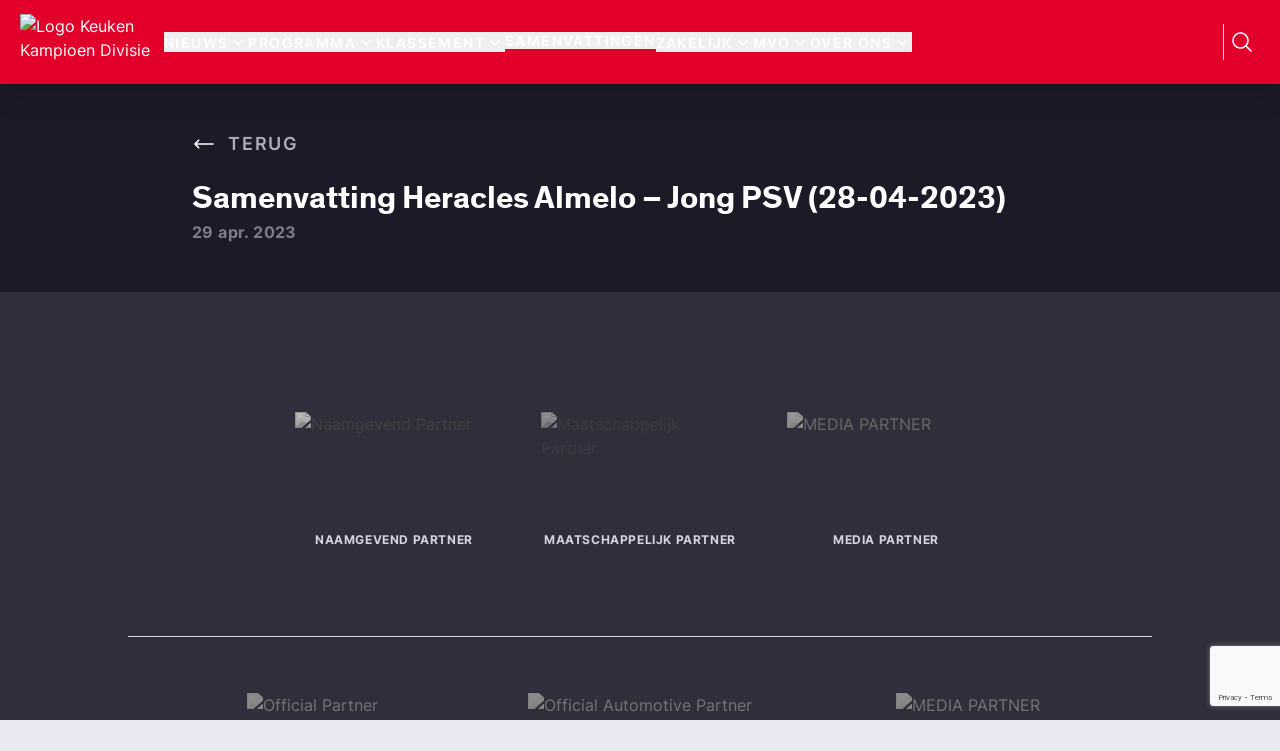

--- FILE ---
content_type: text/html; charset=utf-8
request_url: https://keukenkampioendivisie.nl/samenvattingen/samenvatting-heracles-almelo-jong-psv-28-04-2023
body_size: 8051
content:
<!DOCTYPE html><html lang="en"><head><meta charSet="utf-8"/><meta name="viewport" content="width=device-width, initial-scale=1.0, maximum-scale=1.0, user-scalable=no"/><meta name="description" content="Volg hier al het nieuws, uitslagen en samenvattingen over de Keuken Kampioen Divisie."/><meta property="og:locale" content="nl_NL"/><meta property="og:type" content="website"/><meta property="og:title" content="Samenvatting Heracles Almelo – Jong PSV (28-04-2023) | Keuken Kampioen Divisie"/><meta property="og:description" content="Samenvatting Heracles Almelo – Jong PSV (28-04-2023)"/><meta property="og:site_name" content="Keuken Kampioen Divisie"/><meta name="twitter:card" content="summary_large_image"/><meta name="twitter:description" content="Samenvatting Heracles Almelo – Jong PSV (28-04-2023)"/><meta name="twitter:title" content="Samenvatting Heracles Almelo – Jong PSV (28-04-2023) | Keuken Kampioen Divisie"/><meta name="twitter:site" content="@1e_Divisie"/><meta name="twitter:creator" content="@1e_Divisie"/><meta name="msapplication-TileColor" content="#000000"/><meta name="msapplication-config" content="/favicon/browserconfig.xml"/><meta name="theme-color" content="#E2002B"/><link rel="apple-touch-icon" sizes="180x180" href="/favicon/apple-touch-icon.png"/><link rel="icon" type="image/png" sizes="32x32" href="/favicon/favicon-32x32.png"/><link rel="icon" type="image/png" sizes="16x16" href="/favicon/favicon-16x16.png"/><link rel="manifest" href="/favicon/site.webmanifest"/><link rel="shortcut icon" href="/favicon/favicon.ico"/><title>Samenvatting Heracles Almelo – Jong PSV (28-04-2023) | Keuken Kampioen Divisie</title><meta name="next-head-count" content="22"/><link data-next-font="" rel="preconnect" href="/" crossorigin="anonymous"/><link rel="preload" href="/_next/static/css/de5065c3c48bdf80.css" as="style"/><link rel="stylesheet" href="/_next/static/css/de5065c3c48bdf80.css" data-n-g=""/><noscript data-n-css=""></noscript><script defer="" nomodule="" src="/_next/static/chunks/polyfills-42372ed130431b0a.js"></script><script src="/_next/static/chunks/webpack-7c65cd4bb23ef95c.js" defer=""></script><script src="/_next/static/chunks/framework-f2dce2cb2619c491.js" defer=""></script><script src="/_next/static/chunks/main-edd759c68715aba1.js" defer=""></script><script src="/_next/static/chunks/pages/_app-002d3e1275fdfc01.js" defer=""></script><script src="/_next/static/chunks/0c428ae2-02ea14c1741acbb1.js" defer=""></script><script src="/_next/static/chunks/c7773329-9e4267e0d14c5abb.js" defer=""></script><script src="/_next/static/chunks/1664-77861493ab3d5ea6.js" defer=""></script><script src="/_next/static/chunks/1580-730e13eb230dfc7c.js" defer=""></script><script src="/_next/static/chunks/4530-fe5b8124341fcfc0.js" defer=""></script><script src="/_next/static/chunks/2106-2a4d8ca6952f748a.js" defer=""></script><script src="/_next/static/chunks/1291-cebc0fea259aa4bf.js" defer=""></script><script src="/_next/static/chunks/1392-92627f10b09a2166.js" defer=""></script><script src="/_next/static/chunks/pages/samenvattingen/%5Bslug%5D-7dfd49fec31b27e7.js" defer=""></script><script src="/_next/static/fkDRAp_BtSur1z8d39T0y/_buildManifest.js" defer=""></script><script src="/_next/static/fkDRAp_BtSur1z8d39T0y/_ssgManifest.js" defer=""></script></head><body class="bg-gray-100"><div id="__next"><div class="w-full bg-white"><div class="container mx-auto px-5 hidden lg:flex flex-row justify-between items-center bg-white"></div></div><div class="bg-kkd-dark"><main><header class="sticky top-0 bg-red-500 md:shadow-xl z-50"><div class="container mx-auto"><nav class="mx-auto flex items-center justify-between p-6 lg:px-5 text-white" aria-label="Global"><div class="flex lg:flex-none lg:w-32 xl:w-36 relative"><a class="-m-1.5 p-1.5 absolute -translate-y-6 lg:-translate-y-7" href="/"><span class="sr-only">Keuken Kampioen Divisie</span><img class="w-24 max-w-none lg:w-auto lg:h-28" src="https://api.keukenkampioendivisie.nl/wp-content/themes/kkd-headless/logo.png" alt="Logo Keuken Kampioen Divisie"/></a></div><div class="flex lg:hidden"><button type="button" class="-m-2.5 inline-flex items-center justify-center rounded-md p-2.5 text-gray-700"><span class="sr-only">Open main menu</span><svg xmlns="http://www.w3.org/2000/svg" fill="none" viewBox="0 0 24 24" stroke-width="1.5" stroke="currentColor" aria-hidden="true" data-slot="icon" class="h-6 w-6" color="#FFFFFF"><path stroke-linecap="round" stroke-linejoin="round" d="M3.75 6.75h16.5M3.75 12h16.5m-16.5 5.25h16.5"></path></svg></button></div><div class="hidden lg:flex lg:gap-x-3 lg:item-center xl:gap-x-8 2xl:gap-x-10"><div class="relative" data-headlessui-state=""><div class="flex flex-col"><button class="focus:border-transparent focus:ring-1 outline-none" type="button" aria-expanded="false" data-headlessui-state=""><div class="flex items-center gap-x-1 text-sm font-semibold uppercase text-white tracking-wide"><a class="text-sm font-semibold uppercase text-white tracking-widest" href="/categorie/nieuws"><span>Nieuws</span></a><svg xmlns="http://www.w3.org/2000/svg" viewBox="0 0 20 20" fill="currentColor" aria-hidden="true" data-slot="icon" class="h-5 w-5 flex-none text-white"><path fill-rule="evenodd" d="M5.22 8.22a.75.75 0 0 1 1.06 0L10 11.94l3.72-3.72a.75.75 0 1 1 1.06 1.06l-4.25 4.25a.75.75 0 0 1-1.06 0L5.22 9.28a.75.75 0 0 1 0-1.06Z" clip-rule="evenodd"></path></svg></div></button></div></div><div class="relative" data-headlessui-state=""><div class="flex flex-col"><button class="focus:border-transparent focus:ring-1 outline-none" type="button" aria-expanded="false" data-headlessui-state=""><div class="flex items-center gap-x-1 text-sm font-semibold uppercase text-white tracking-wide"><a class="text-sm font-semibold uppercase text-white tracking-widest" href="/programma"><span>Programma</span></a><svg xmlns="http://www.w3.org/2000/svg" viewBox="0 0 20 20" fill="currentColor" aria-hidden="true" data-slot="icon" class="h-5 w-5 flex-none text-white"><path fill-rule="evenodd" d="M5.22 8.22a.75.75 0 0 1 1.06 0L10 11.94l3.72-3.72a.75.75 0 1 1 1.06 1.06l-4.25 4.25a.75.75 0 0 1-1.06 0L5.22 9.28a.75.75 0 0 1 0-1.06Z" clip-rule="evenodd"></path></svg></div></button></div></div><div class="relative" data-headlessui-state=""><div class="flex flex-col"><button class="focus:border-transparent focus:ring-1 outline-none" type="button" aria-expanded="false" data-headlessui-state=""><div class="flex items-center gap-x-1 text-sm font-semibold uppercase text-white tracking-wide"><a class="text-sm font-semibold uppercase text-white tracking-widest" href="/klassement"><span>Klassement</span></a><svg xmlns="http://www.w3.org/2000/svg" viewBox="0 0 20 20" fill="currentColor" aria-hidden="true" data-slot="icon" class="h-5 w-5 flex-none text-white"><path fill-rule="evenodd" d="M5.22 8.22a.75.75 0 0 1 1.06 0L10 11.94l3.72-3.72a.75.75 0 1 1 1.06 1.06l-4.25 4.25a.75.75 0 0 1-1.06 0L5.22 9.28a.75.75 0 0 1 0-1.06Z" clip-rule="evenodd"></path></svg></div></button></div></div><div class="relative" data-headlessui-state=""><div class="flex flex-col"><button class="focus:border-transparent focus:ring-1 outline-none" type="button" aria-expanded="false" data-headlessui-state=""><div class="flex items-center gap-x-1 text-sm font-semibold uppercase text-white tracking-wide"><a class="text-sm font-semibold uppercase text-white tracking-widest" href="/first"><span>Samenvattingen</span></a></div></button></div></div><div class="relative" data-headlessui-state=""><div class="flex flex-col"><button class="focus:border-transparent focus:ring-1 outline-none" type="button" aria-expanded="false" data-headlessui-state=""><div class="flex items-center gap-x-1 text-sm font-semibold uppercase text-white tracking-wide"><a class="text-sm font-semibold uppercase text-white tracking-widest" href="/partners"><span>Zakelijk</span></a><svg xmlns="http://www.w3.org/2000/svg" viewBox="0 0 20 20" fill="currentColor" aria-hidden="true" data-slot="icon" class="h-5 w-5 flex-none text-white"><path fill-rule="evenodd" d="M5.22 8.22a.75.75 0 0 1 1.06 0L10 11.94l3.72-3.72a.75.75 0 1 1 1.06 1.06l-4.25 4.25a.75.75 0 0 1-1.06 0L5.22 9.28a.75.75 0 0 1 0-1.06Z" clip-rule="evenodd"></path></svg></div></button></div></div><div class="relative" data-headlessui-state=""><div class="flex flex-col"><button class="focus:border-transparent focus:ring-1 outline-none" type="button" aria-expanded="false" data-headlessui-state=""><div class="flex items-center gap-x-1 text-sm font-semibold uppercase text-white tracking-wide"><a class="text-sm font-semibold uppercase text-white tracking-widest" href="/mvo"><span>MVO</span></a><svg xmlns="http://www.w3.org/2000/svg" viewBox="0 0 20 20" fill="currentColor" aria-hidden="true" data-slot="icon" class="h-5 w-5 flex-none text-white"><path fill-rule="evenodd" d="M5.22 8.22a.75.75 0 0 1 1.06 0L10 11.94l3.72-3.72a.75.75 0 1 1 1.06 1.06l-4.25 4.25a.75.75 0 0 1-1.06 0L5.22 9.28a.75.75 0 0 1 0-1.06Z" clip-rule="evenodd"></path></svg></div></button></div></div><div class="relative" data-headlessui-state=""><div class="flex flex-col"><button class="focus:border-transparent focus:ring-1 outline-none" type="button" aria-expanded="false" data-headlessui-state=""><div class="flex items-center gap-x-1 text-sm font-semibold uppercase text-white tracking-wide"><a class="text-sm font-semibold uppercase text-white tracking-widest" href="/over-ons"><span>Over ons</span></a><svg xmlns="http://www.w3.org/2000/svg" viewBox="0 0 20 20" fill="currentColor" aria-hidden="true" data-slot="icon" class="h-5 w-5 flex-none text-white"><path fill-rule="evenodd" d="M5.22 8.22a.75.75 0 0 1 1.06 0L10 11.94l3.72-3.72a.75.75 0 1 1 1.06 1.06l-4.25 4.25a.75.75 0 0 1-1.06 0L5.22 9.28a.75.75 0 0 1 0-1.06Z" clip-rule="evenodd"></path></svg></div></button></div></div></div><div hidden="" style="position:fixed;top:1px;left:1px;width:1px;height:0;padding:0;margin:-1px;overflow:hidden;clip:rect(0, 0, 0, 0);white-space:nowrap;border-width:0;display:none"></div><div class="hidden lg:flex lg:flex-1 lg:justify-end divide-x"><div class="hidden 2xl:block"><a class="inline-block kkd-button kkd-button--medium italic kkd-button--inverted" href="https://keukenkampioendivisie.nl/first"><span class="">FIRST</span></a></div><a class="divide-x ml-4 p-1.5" href="/zoeken"><svg xmlns="http://www.w3.org/2000/svg" width="24" height="24" fill="white" viewBox="0 0 24 24"><path d="M10.5 3.75a6.75 6.75 0 100 13.5 6.75 6.75 0 000-13.5zM2.25 10.5a8.25 8.25 0 1114.59 5.28l4.69 4.69a.75.75 0 11-1.06 1.06l-4.69-4.69A8.25 8.25 0 012.25 10.5z"></path></svg></a></div></nav><div hidden="" style="position:fixed;top:1px;left:1px;width:1px;height:0;padding:0;margin:-1px;overflow:hidden;clip:rect(0, 0, 0, 0);white-space:nowrap;border-width:0;display:none"></div></div></header><div class="container mx-auto px-5 pt-12"><article class="pb-12"><div class="flex flex-col post-content container mx-auto gap-4 lg:max-w-4xl"><div class=""><div id="" class="w-full aspect-video"></div></div><div class="flex items-center mb-6 cursor-pointer"><svg xmlns="http://www.w3.org/2000/svg" width="24" height="24" fill="#ffffff" viewBox="0 0 24 24"><path d="M7.28 7.72a.75.75 0 010 1.06l-2.47 2.47H21a.75.75 0 010 1.5H4.81l2.47 2.47a.75.75 0 11-1.06 1.06l-3.75-3.75a.75.75 0 010-1.06l3.75-3.75a.75.75 0 011.06 0z"></path></svg><span class="inline-block ml-3 text-gray-700 hover:text-gray-500 font-inter font-semibold uppercase tracking-widest text-base lg:text-lg">Terug</span></div><h3 class="antialiased font-theinhardt text-lg lg:text-4xl font-bold text-white mb-1 text-black-500">Samenvatting Heracles Almelo – Jong PSV (28-04-2023)</h3><span class="antialiased font-inter font-bold text-base inline-block tracking-wide undefined text-black-200"><time dateTime="2023-04-29T22:23:00">29 apr. 2023</time></span></div></article></div></main></div><footer class="footer-sponsors bg-kkd-semi-dark lg:px-32 py-12 divide-y divide-gray-500 "><section class="py-6 lg:py-12"><div class="container mx-auto px-5"><div class="flex flex-wrap justify-center"><div class="naamgevend mb-6 lg:mb-8 w-full sm:w-1/3 lg:w-1/4 p-2"><a target="_blank" href="https://www.keukenkampioen.nl"><div class="flex flex-col items-center"><img src="https://api.keukenkampioendivisie.nl/wp-content/uploads/2023/08/kkd-inverted.png" alt="Naamgevend Partner" class="p-4 mb-2 object-contain w-full transition-opacity hover:opacity-70 invert-0 grayscale h-24 md:h-32 contrast-[0.5]"/><span class="antialiased font-inter text-base font-bold inline-block uppercase tracking-wide uppercase font-inter tracking-wider text-xs text-gray-500 hover:text-gray-800 text-black-500">Naamgevend Partner</span></div></a></div><div class="maatschappelijk mb-6 lg:mb-8 w-full sm:w-1/3 lg:w-1/4 p-2"><a target="_blank" href="https://www.vriendenloterij.nl/"><div class="flex flex-col items-center"><img src="https://api.keukenkampioendivisie.nl/wp-content/uploads/2024/06/VL_LOGO_2021_FC.png" alt="Maatschappelijk Partner" class="p-4 mb-2 object-contain w-full transition-opacity hover:opacity-70 invert-0 grayscale h-24 md:h-32 contrast-[0.5]"/><span class="antialiased font-inter text-base font-bold inline-block uppercase tracking-wide uppercase font-inter tracking-wider text-xs text-gray-500 hover:text-gray-800 text-black-500">Maatschappelijk Partner</span></div></a></div><div class="media mb-6 lg:mb-8 w-full sm:w-1/3 lg:w-1/4 p-2"><a target="_blank" href="https://www.espn.nl/"><div class="flex flex-col items-center"><img src="https://api.keukenkampioendivisie.nl/wp-content/uploads/2025/10/espn-wit.png" alt="MEDIA PARTNER" class="p-4 mb-2 object-contain w-full transition-opacity hover:opacity-70 invert-0 grayscale h-24 md:h-32 contrast-[0.2]"/><span class="antialiased font-inter text-base font-bold inline-block uppercase tracking-wide uppercase font-inter tracking-wider text-xs text-gray-500 hover:text-gray-800 text-black-500">MEDIA PARTNER</span></div></a></div></div></div></section><section class="py-12"><div class="container mx-auto px-5"><div class="flex flex-wrap justify-center"><div class="mb-6 lg:mb-8 w-full sm:w-1/3 p-2 hover:cursor-pointer"><a target="_blank" href="https://www.e-boekhouden.nl/sponsoring/keuken-kampioen-divisie"><div class="flex flex-col items-center"><img src="https://api.keukenkampioendivisie.nl/wp-content/uploads/2023/08/E-boekhouden-transparant.png" alt="Official Partner" class="mb-4 h-8 lg:h-16 lg:object-cover transition-opacity hover:opacity-70 invert-0 grayscale contrast-[0.1]"/><span class="antialiased font-inter text-base font-bold inline-block uppercase tracking-wide uppercase font-inter tracking-wider text-xs text-gray-500 hover:text-gray-800 text-black-500">Official Partner</span></div></a></div><div class="mb-6 lg:mb-8 w-full sm:w-1/3 p-2 hover:cursor-pointer"><a target="_blank" href="https://nl.smart.com/nl/"><div class="flex flex-col items-center"><img src="https://api.keukenkampioendivisie.nl/wp-content/uploads/2025/08/smart_Logo_horizontal_regular_N_rgb-e1760335393295.png" alt="Official Automotive Partner" class="mb-4 h-8 lg:h-16 lg:object-cover transition-opacity hover:opacity-70 invert-0 grayscale contrast-[0.1]"/><span class="antialiased font-inter text-base font-bold inline-block uppercase tracking-wide uppercase font-inter tracking-wider text-xs text-gray-500 hover:text-gray-800 text-black-500">Official Automotive Partner</span></div></a></div><div class="mb-6 lg:mb-8 w-full sm:w-1/3 p-2 hover:cursor-pointer"><a target="_blank" href="https://player.slam.nl/?stream=slam"><div class="flex flex-col items-center"><img src="https://api.keukenkampioendivisie.nl/wp-content/uploads/2025/10/slam-wit.png" alt="MEDIA PARTNER" class="mb-4 h-8 lg:h-16 lg:object-cover transition-opacity hover:opacity-70 invert-0 grayscale contrast-[0.1]"/><span class="antialiased font-inter text-base font-bold inline-block uppercase tracking-wide uppercase font-inter tracking-wider text-xs text-gray-500 hover:text-gray-800 text-black-500">MEDIA PARTNER</span></div></a></div><div class="mb-6 lg:mb-8 w-full sm:w-1/3 p-2 hover:cursor-pointer"><a target="_blank" href="https://www.instagram.com/433/"><div class="flex flex-col items-center"><img src="https://api.keukenkampioendivisie.nl/wp-content/uploads/2025/10/433-wit.png" alt="Media partner" class="mb-4 h-8 lg:h-16 lg:object-cover transition-opacity hover:opacity-70 invert-0 grayscale contrast-[0.1]"/><span class="antialiased font-inter text-base font-bold inline-block uppercase tracking-wide uppercase font-inter tracking-wider text-xs text-gray-500 hover:text-gray-800 text-black-500">Media partner</span></div></a></div><div class="mb-6 lg:mb-8 w-full sm:w-1/3 p-2 hover:cursor-pointer"><a target="_blank" href="https://www.techonomy.nl/en/"><div class="flex flex-col items-center"><img src="https://api.keukenkampioendivisie.nl/wp-content/uploads/2025/10/techonomy-wit.png" alt="Digital partner" class="mb-4 h-8 lg:h-16 lg:object-cover transition-opacity hover:opacity-70 invert-0 grayscale contrast-[0.1]"/><span class="antialiased font-inter text-base font-bold inline-block uppercase tracking-wide uppercase font-inter tracking-wider text-xs text-gray-500 hover:text-gray-800 text-black-500">Digital partner</span></div></a></div><div class="mb-6 lg:mb-8 w-full sm:w-1/3 p-2 hover:cursor-pointer"><a target="_blank" href="https://www.derbystar.nl/over-derbystar/partnerships/eerste-divisie"><div class="flex flex-col items-center"><img src="https://api.keukenkampioendivisie.nl/wp-content/uploads/2025/10/derby-wit.png" alt="OFFICIAL SUPPLIER" class="mb-4 h-8 lg:h-16 lg:object-cover transition-opacity hover:opacity-70 invert-0 grayscale contrast-[0.1]"/><span class="antialiased font-inter text-base font-bold inline-block uppercase tracking-wide uppercase font-inter tracking-wider text-xs text-gray-500 hover:text-gray-800 text-black-500">OFFICIAL SUPPLIER</span></div></a></div></div></div></section></footer><footer class="bg-white pb-4"><div class="container mx-auto px-5"><div><div class="block py-8 md:flex md:flex-row md:items-center md:justify-between lg:justify-around"><div class="flex flex-col items-center py-12 gap-4"><span class="antialiased font-inter text-base font-bold inline-block uppercase tracking-wide undefined text-black-500">Volg ons op Social Media</span><ul role="list" class="flex gap-6"><li class="col-span-1"><a target="_blank" href="https://www.facebook.com/keukenkampioendivisie"><svg stroke="currentColor" fill="currentColor" stroke-width="0" viewBox="0 0 16 16" class="w-8 h-8 hover:cursor-pointer hover:fill-black-200 transition-all duration-200" height="1em" width="1em" xmlns="http://www.w3.org/2000/svg"><path d="M16 8.049c0-4.446-3.582-8.05-8-8.05C3.58 0-.002 3.603-.002 8.05c0 4.017 2.926 7.347 6.75 7.951v-5.625h-2.03V8.05H6.75V6.275c0-2.017 1.195-3.131 3.022-3.131.876 0 1.791.157 1.791.157v1.98h-1.009c-.993 0-1.303.621-1.303 1.258v1.51h2.218l-.354 2.326H9.25V16c3.824-.604 6.75-3.934 6.75-7.951z"></path></svg></a></li><li class="col-span-1"><a target="_blank" href="https://twitter.com/1e_Divisie"><svg stroke="currentColor" fill="currentColor" stroke-width="0" viewBox="0 0 512 512" class="w-8 h-8 hover:cursor-pointer hover:fill-black-200 transition-all duration-200" height="1em" width="1em" xmlns="http://www.w3.org/2000/svg"><path d="M389.2 48h70.6L305.6 224.2 487 464H345L233.7 318.6 106.5 464H35.8L200.7 275.5 26.8 48H172.4L272.9 180.9 389.2 48zM364.4 421.8h39.1L151.1 88h-42L364.4 421.8z"></path></svg></a></li><li class="col-span-1"><a target="_blank" href="https://www.instagram.com/keukenkampioendivisie"><svg stroke="currentColor" fill="currentColor" stroke-width="0" viewBox="0 0 16 16" class="w-8 h-8 hover:cursor-pointer hover:fill-black-200 transition-all duration-200" height="1em" width="1em" xmlns="http://www.w3.org/2000/svg"><path d="M8 0C5.829 0 5.556.01 4.703.048 3.85.088 3.269.222 2.76.42a3.917 3.917 0 0 0-1.417.923A3.927 3.927 0 0 0 .42 2.76C.222 3.268.087 3.85.048 4.7.01 5.555 0 5.827 0 8.001c0 2.172.01 2.444.048 3.297.04.852.174 1.433.372 1.942.205.526.478.972.923 1.417.444.445.89.719 1.416.923.51.198 1.09.333 1.942.372C5.555 15.99 5.827 16 8 16s2.444-.01 3.298-.048c.851-.04 1.434-.174 1.943-.372a3.916 3.916 0 0 0 1.416-.923c.445-.445.718-.891.923-1.417.197-.509.332-1.09.372-1.942C15.99 10.445 16 10.173 16 8s-.01-2.445-.048-3.299c-.04-.851-.175-1.433-.372-1.941a3.926 3.926 0 0 0-.923-1.417A3.911 3.911 0 0 0 13.24.42c-.51-.198-1.092-.333-1.943-.372C10.443.01 10.172 0 7.998 0h.003zm-.717 1.442h.718c2.136 0 2.389.007 3.232.046.78.035 1.204.166 1.486.275.373.145.64.319.92.599.28.28.453.546.598.92.11.281.24.705.275 1.485.039.843.047 1.096.047 3.231s-.008 2.389-.047 3.232c-.035.78-.166 1.203-.275 1.485a2.47 2.47 0 0 1-.599.919c-.28.28-.546.453-.92.598-.28.11-.704.24-1.485.276-.843.038-1.096.047-3.232.047s-2.39-.009-3.233-.047c-.78-.036-1.203-.166-1.485-.276a2.478 2.478 0 0 1-.92-.598 2.48 2.48 0 0 1-.6-.92c-.109-.281-.24-.705-.275-1.485-.038-.843-.046-1.096-.046-3.233 0-2.136.008-2.388.046-3.231.036-.78.166-1.204.276-1.486.145-.373.319-.64.599-.92.28-.28.546-.453.92-.598.282-.11.705-.24 1.485-.276.738-.034 1.024-.044 2.515-.045v.002zm4.988 1.328a.96.96 0 1 0 0 1.92.96.96 0 0 0 0-1.92zm-4.27 1.122a4.109 4.109 0 1 0 0 8.217 4.109 4.109 0 0 0 0-8.217zm0 1.441a2.667 2.667 0 1 1 0 5.334 2.667 2.667 0 0 1 0-5.334z"></path></svg></a></li><li class="col-span-1"><a target="_blank" href="https://www.youtube.com/KeukenKampioenDivisie"><svg stroke="currentColor" fill="currentColor" stroke-width="0" viewBox="0 0 16 16" class="w-8 h-8 hover:cursor-pointer hover:fill-black-200 transition-all duration-200" height="1em" width="1em" xmlns="http://www.w3.org/2000/svg"><path d="M8.051 1.999h.089c.822.003 4.987.033 6.11.335a2.01 2.01 0 0 1 1.415 1.42c.101.38.172.883.22 1.402l.01.104.022.26.008.104c.065.914.073 1.77.074 1.957v.075c-.001.194-.01 1.108-.082 2.06l-.008.105-.009.104c-.05.572-.124 1.14-.235 1.558a2.007 2.007 0 0 1-1.415 1.42c-1.16.312-5.569.334-6.18.335h-.142c-.309 0-1.587-.006-2.927-.052l-.17-.006-.087-.004-.171-.007-.171-.007c-1.11-.049-2.167-.128-2.654-.26a2.007 2.007 0 0 1-1.415-1.419c-.111-.417-.185-.986-.235-1.558L.09 9.82l-.008-.104A31.4 31.4 0 0 1 0 7.68v-.123c.002-.215.01-.958.064-1.778l.007-.103.003-.052.008-.104.022-.26.01-.104c.048-.519.119-1.023.22-1.402a2.007 2.007 0 0 1 1.415-1.42c.487-.13 1.544-.21 2.654-.26l.17-.007.172-.006.086-.003.171-.007A99.788 99.788 0 0 1 7.858 2h.193zM6.4 5.209v4.818l4.157-2.408L6.4 5.209z"></path></svg></a></li><li class="col-span-1"><a target="_blank" href="https://www.tiktok.com/@keukenkampioendivisie"><svg stroke="currentColor" fill="currentColor" stroke-width="0" viewBox="0 0 16 16" class="w-8 h-8 hover:cursor-pointer hover:fill-black-200 transition-all duration-200" height="1em" width="1em" xmlns="http://www.w3.org/2000/svg"><path d="M9 0h1.98c.144.715.54 1.617 1.235 2.512C12.895 3.389 13.797 4 15 4v2c-1.753 0-3.07-.814-4-1.829V11a5 5 0 1 1-5-5v2a3 3 0 1 0 3 3V0Z"></path></svg></a></li></ul></div><div class="flex flex-col items-center py-12 gap-4"><span class="antialiased font-inter text-base font-bold inline-block uppercase tracking-wide undefined text-black-500">Schrijf je in voor de nieuwsbrief</span><a class="inline-block kkd-button kkd-button--small undefined kkd-button--primary" href="/nieuwsbrief"><span class="">Inschrijven</span></a></div></div></div><div class="border-t border-gray-900/10 pt-4  xl:py-2 xl:flex xl:items-start xl:justify-between"><nav class="" aria-label="Footer"><div class="pb-2 xl:pb-0"><a class="uppercase font-inter tracking-wider text-xs text-[#302E3B] hover:text-gray-800" href="/algemene-voorwaarden">Algemene voorwaarden</a></div><div class="pb-2 xl:pb-0"><a class="uppercase font-inter tracking-wider text-xs text-[#302E3B] hover:text-gray-800" href="/cookies">Cookies</a></div><div class="pb-2 xl:pb-0"><a class="uppercase font-inter tracking-wider text-xs text-[#302E3B] hover:text-gray-800" href="/privacy-verklaring">Privacy verklaring</a></div><div class="pb-2 xl:pb-0"><a class="uppercase font-inter tracking-wider text-xs text-[#302E3B] hover:text-gray-800" href="/cybercontact">Cybercontact</a></div></nav><span class="antialiased font-inter font-bold text-base inline-block tracking-wide w-full xl:w-auto text-center xl:text-left text-xs leading-5 py-5 text-black-200">© <!-- -->2026<!-- --> <!-- -->Keuken Kampioen Divisie</span></div></div></footer></div><script id="__NEXT_DATA__" type="application/json">{"props":{"pageProps":{"sponsors":[{"__typename":"Sponsor","featuredImage":{"__typename":"NodeWithFeaturedImageToMediaItemConnectionEdge","node":{"__typename":"MediaItem","sourceUrl":"https://api.keukenkampioendivisie.nl/wp-content/uploads/2023/08/logo_0002_ofs.png"}},"uri":"/sponsors/140808-2/","title":"OFS Groep","sponsor_fields":{"__typename":"Sponsor_SponsorFields","subtitle":"Official supplier","websiteUrl":"https://www.ofsgroep.nl/","mainSponsor":null,"invertedImage":null}},{"__typename":"Sponsor","featuredImage":{"__typename":"NodeWithFeaturedImageToMediaItemConnectionEdge","node":{"__typename":"MediaItem","sourceUrl":"https://api.keukenkampioendivisie.nl/wp-content/uploads/2023/08/logo_0001_opta.png"}},"uri":"/sponsors/opta/","title":"Opta","sponsor_fields":{"__typename":"Sponsor_SponsorFields","subtitle":"Official supplier","websiteUrl":"https://optaplayerstats.statsperform.com/","mainSponsor":null,"invertedImage":null}},{"__typename":"Sponsor","featuredImage":{"__typename":"NodeWithFeaturedImageToMediaItemConnectionEdge","node":{"__typename":"MediaItem","sourceUrl":"https://api.keukenkampioendivisie.nl/wp-content/uploads/2023/08/logo_0003_southfields.png"}},"uri":"/sponsors/140805-2/","title":"Southfields","sponsor_fields":{"__typename":"Sponsor_SponsorFields","subtitle":"Official supplier","websiteUrl":"https://southfields.nl/","mainSponsor":null,"invertedImage":null}},{"__typename":"Sponsor","featuredImage":{"__typename":"NodeWithFeaturedImageToMediaItemConnectionEdge","node":{"__typename":"MediaItem","sourceUrl":"https://api.keukenkampioendivisie.nl/wp-content/uploads/2023/08/eboekhouden.png"}},"uri":"/sponsors/e-boekhouden-nl/","title":"e-Boekhouden.nl","sponsor_fields":{"__typename":"Sponsor_SponsorFields","subtitle":"Official Partner","websiteUrl":"https://www.e-boekhouden.nl/sponsoring/keuken-kampioen-divisie","mainSponsor":null,"invertedImage":{"__typename":"MediaItem","sourceUrl":"https://api.keukenkampioendivisie.nl/wp-content/uploads/2023/08/E-boekhouden-transparant.png"}}},{"__typename":"Sponsor","featuredImage":{"__typename":"NodeWithFeaturedImageToMediaItemConnectionEdge","node":{"__typename":"MediaItem","sourceUrl":"https://api.keukenkampioendivisie.nl/wp-content/uploads/2024/06/VL_LOGO.png"}},"uri":"/sponsors/vriendenloterij/","title":"VriendenLoterij","sponsor_fields":{"__typename":"Sponsor_SponsorFields","subtitle":"Maatschappelijk Partner","websiteUrl":"https://www.vriendenloterij.nl/","mainSponsor":true,"invertedImage":{"__typename":"MediaItem","sourceUrl":"https://api.keukenkampioendivisie.nl/wp-content/uploads/2024/06/VL_LOGO_2021_FC.png"}}},{"__typename":"Sponsor","featuredImage":{"__typename":"NodeWithFeaturedImageToMediaItemConnectionEdge","node":{"__typename":"MediaItem","sourceUrl":"https://api.keukenkampioendivisie.nl/wp-content/uploads/2023/08/logo_0009_espn-e1730723052628.png"}},"uri":"/sponsors/espn-2/","title":"ESPN","sponsor_fields":{"__typename":"Sponsor_SponsorFields","subtitle":"MEDIA PARTNER","websiteUrl":"https://www.espn.nl/","mainSponsor":true,"invertedImage":{"__typename":"MediaItem","sourceUrl":"https://api.keukenkampioendivisie.nl/wp-content/uploads/2025/10/espn-wit.png"}}},{"__typename":"Sponsor","featuredImage":{"__typename":"NodeWithFeaturedImageToMediaItemConnectionEdge","node":{"__typename":"MediaItem","sourceUrl":"https://api.keukenkampioendivisie.nl/wp-content/uploads/2025/08/smart_Logo_horizontal_regular_P_rgb-e1760335373140.png"}},"uri":"/sponsors/smart/","title":"Smart","sponsor_fields":{"__typename":"Sponsor_SponsorFields","subtitle":"Official Automotive Partner","websiteUrl":"https://nl.smart.com/nl/","mainSponsor":null,"invertedImage":{"__typename":"MediaItem","sourceUrl":"https://api.keukenkampioendivisie.nl/wp-content/uploads/2025/08/smart_Logo_horizontal_regular_N_rgb-e1760335393295.png"}}},{"__typename":"Sponsor","featuredImage":{"__typename":"NodeWithFeaturedImageToMediaItemConnectionEdge","node":{"__typename":"MediaItem","sourceUrl":"https://api.keukenkampioendivisie.nl/wp-content/uploads/2023/08/slam.png"}},"uri":"/sponsors/slam/","title":"SLAM!","sponsor_fields":{"__typename":"Sponsor_SponsorFields","subtitle":"MEDIA PARTNER","websiteUrl":"https://player.slam.nl/?stream=slam","mainSponsor":null,"invertedImage":{"__typename":"MediaItem","sourceUrl":"https://api.keukenkampioendivisie.nl/wp-content/uploads/2025/10/slam-wit.png"}}},{"__typename":"Sponsor","featuredImage":{"__typename":"NodeWithFeaturedImageToMediaItemConnectionEdge","node":{"__typename":"MediaItem","sourceUrl":"https://api.keukenkampioendivisie.nl/wp-content/uploads/2024/09/433-zwart.png"}},"uri":"/sponsors/433-2/","title":"433","sponsor_fields":{"__typename":"Sponsor_SponsorFields","subtitle":"Media partner","websiteUrl":"https://www.instagram.com/433/","mainSponsor":null,"invertedImage":{"__typename":"MediaItem","sourceUrl":"https://api.keukenkampioendivisie.nl/wp-content/uploads/2025/10/433-wit.png"}}},{"__typename":"Sponsor","featuredImage":{"__typename":"NodeWithFeaturedImageToMediaItemConnectionEdge","node":{"__typename":"MediaItem","sourceUrl":"https://api.keukenkampioendivisie.nl/wp-content/uploads/2023/08/logo_0011_keukenkampioen.png"}},"uri":"/sponsors/keuken-kampioen/","title":"Keuken Kampioen","sponsor_fields":{"__typename":"Sponsor_SponsorFields","subtitle":"Naamgevend Partner","websiteUrl":"https://www.keukenkampioen.nl","mainSponsor":true,"invertedImage":{"__typename":"MediaItem","sourceUrl":"https://api.keukenkampioendivisie.nl/wp-content/uploads/2023/08/kkd-inverted.png"}}},{"__typename":"Sponsor","featuredImage":{"__typename":"NodeWithFeaturedImageToMediaItemConnectionEdge","node":{"__typename":"MediaItem","sourceUrl":"https://api.keukenkampioendivisie.nl/wp-content/uploads/2023/09/Logo-TECHONOMY-creating-your-digital-future-PMS-RGB-1.png"}},"uri":"/sponsors/technonomy/","title":"Technonomy","sponsor_fields":{"__typename":"Sponsor_SponsorFields","subtitle":"Digital partner","websiteUrl":"https://www.techonomy.nl/en/","mainSponsor":null,"invertedImage":{"__typename":"MediaItem","sourceUrl":"https://api.keukenkampioendivisie.nl/wp-content/uploads/2025/10/techonomy-wit.png"}}},{"__typename":"Sponsor","featuredImage":{"__typename":"NodeWithFeaturedImageToMediaItemConnectionEdge","node":{"__typename":"MediaItem","sourceUrl":"https://api.keukenkampioendivisie.nl/wp-content/uploads/2023/08/derbystar.png"}},"uri":"/sponsors/sportdirect-com/","title":"Derbystar","sponsor_fields":{"__typename":"Sponsor_SponsorFields","subtitle":"OFFICIAL SUPPLIER","websiteUrl":"https://www.derbystar.nl/over-derbystar/partnerships/eerste-divisie","mainSponsor":null,"invertedImage":{"__typename":"MediaItem","sourceUrl":"https://api.keukenkampioendivisie.nl/wp-content/uploads/2025/10/derby-wit.png"}}},{"__typename":"Sponsor","featuredImage":{"__typename":"NodeWithFeaturedImageToMediaItemConnectionEdge","node":{"__typename":"MediaItem","sourceUrl":"https://api.keukenkampioendivisie.nl/wp-content/uploads/2023/09/sparenti-logo.png"}},"uri":"/sponsors/sparenti/","title":"Sparenti","sponsor_fields":{"__typename":"Sponsor_SponsorFields","subtitle":"Official supplier","websiteUrl":"https://sparenti.nl/","mainSponsor":null,"invertedImage":{"__typename":"MediaItem","sourceUrl":"https://api.keukenkampioendivisie.nl/wp-content/uploads/2023/09/sparenti-wide-inverted.png"}}}],"post":{"__typename":"Post","content":null,"videoLinks":{"__typename":"Post_Videolinks","youtubeLink":"a0OQJ3NC-wA","fieldGroupName":"videoLinks"},"title":"Samenvatting Heracles Almelo – Jong PSV (28-04-2023)","excerpt":"\u003cp\u003eSamenvatting van de wedstrijd Heracles Almelo \u0026#8211; Jong PSV (3-0) van 28 april 2023.\u003c/p\u003e\n","slug":"samenvatting-heracles-almelo-jong-psv-28-04-2023","date":"2023-04-29T22:23:00","seo":{"__typename":"PostTypeSEO","title":"Samenvatting Heracles Almelo - Jong PSV (28-04-2023) - Keuken Kampioen Divisie API","metaDesc":""},"featuredImage":{"__typename":"NodeWithFeaturedImageToMediaItemConnectionEdge","node":{"__typename":"MediaItem","sourceUrl":"https://api.keukenkampioendivisie.nl/wp-content/uploads/2023/08/samenvatting-heracles-almelo-jong-psv-28-04-2023.jpg"}},"author":{"__typename":"NodeWithAuthorToUserConnectionEdge","node":{"__typename":"User","name":"nlkeuke-lamapleu","firstName":null,"lastName":null,"avatar":{"__typename":"Avatar","url":"https://secure.gravatar.com/avatar/937ec614ea8aaa171b9ca49bb5fe1915?s=96\u0026d=mm\u0026r=g"}}},"categories":{"__typename":"PostToCategoryConnection","edges":[{"__typename":"PostToCategoryConnectionEdge","node":{"__typename":"Category","name":"Samenvattingen"}},{"__typename":"PostToCategoryConnectionEdge","node":{"__typename":"Category","name":"Speelronde 35 (2022/2023)"}},{"__typename":"PostToCategoryConnectionEdge","node":{"__typename":"Category","name":"Video's"}}]},"tags":{"__typename":"PostToTagConnection","edges":[]}},"primaryMenuItems":[{"__typename":"MenuItem","parentId":null,"id":"cG9zdDoxMDg4MzU=","label":"Nieuws","uri":"/categorie/nieuws/","target":null,"childItems":{"__typename":"MenuItemToMenuItemConnection","nodes":[{"__typename":"MenuItem","parentId":"cG9zdDoxMDg4MzU=","id":"cG9zdDoxMTE3NTM=","label":"Nieuwsoverzicht","uri":"/categorie/nieuws","target":null},{"__typename":"MenuItem","parentId":"cG9zdDoxMDg4MzU=","id":"cG9zdDoxMzc5NTA=","label":"Stem op de e-Boekhouden Speler van de Week","uri":"https://keuken-kampioen-divisie.campaign.playable.com/speler-van-de-week-2526","target":null},{"__typename":"MenuItem","parentId":"cG9zdDoxMDg4MzU=","id":"cG9zdDoxMzg5MzQ=","label":"Stempagina verkiezingen","uri":"https://keukenkampioendivisie.nl/stemmen","target":null},{"__typename":"MenuItem","parentId":"cG9zdDoxMDg4MzU=","id":"cG9zdDoxMDg4MzY=","label":"Transfers powered by e-Boekhouden.nl","uri":"/transfers/","target":null}]}},{"__typename":"MenuItem","parentId":"cG9zdDoxMDg4MzU=","id":"cG9zdDoxMTE3NTM=","label":"Nieuwsoverzicht","uri":"/categorie/nieuws","target":null,"childItems":{"__typename":"MenuItemToMenuItemConnection","nodes":[]}},{"__typename":"MenuItem","parentId":"cG9zdDoxMDg4MzU=","id":"cG9zdDoxMzc5NTA=","label":"Stem op de e-Boekhouden Speler van de Week","uri":"https://keuken-kampioen-divisie.campaign.playable.com/speler-van-de-week-2526","target":null,"childItems":{"__typename":"MenuItemToMenuItemConnection","nodes":[]}},{"__typename":"MenuItem","parentId":"cG9zdDoxMDg4MzU=","id":"cG9zdDoxMzg5MzQ=","label":"Stempagina verkiezingen","uri":"https://keukenkampioendivisie.nl/stemmen","target":null,"childItems":{"__typename":"MenuItemToMenuItemConnection","nodes":[]}},{"__typename":"MenuItem","parentId":"cG9zdDoxMDg4MzU=","id":"cG9zdDoxMDg4MzY=","label":"Transfers powered by e-Boekhouden.nl","uri":"/transfers/","target":null,"childItems":{"__typename":"MenuItemToMenuItemConnection","nodes":[]}},{"__typename":"MenuItem","parentId":null,"id":"cG9zdDoxMDg4Mzc=","label":"Programma","uri":"/programma/","target":null,"childItems":{"__typename":"MenuItemToMenuItemConnection","nodes":[{"__typename":"MenuItem","parentId":"cG9zdDoxMDg4Mzc=","id":"cG9zdDoxMzQ4Njc=","label":"Uitslagen","uri":"/uitslagen/","target":null}]}},{"__typename":"MenuItem","parentId":"cG9zdDoxMDg4Mzc=","id":"cG9zdDoxMzQ4Njc=","label":"Uitslagen","uri":"/uitslagen/","target":null,"childItems":{"__typename":"MenuItemToMenuItemConnection","nodes":[]}},{"__typename":"MenuItem","parentId":null,"id":"cG9zdDoxMDg4Mzg=","label":"Klassement","uri":"/klassement/","target":null,"childItems":{"__typename":"MenuItemToMenuItemConnection","nodes":[{"__typename":"MenuItem","parentId":"cG9zdDoxMDg4Mzg=","id":"cG9zdDoxMzczOTE=","label":"e-Boekhouden.nl Speler van de Week Klassement","uri":"/speler-van-de-week/","target":null},{"__typename":"MenuItem","parentId":"cG9zdDoxMDg4Mzg=","id":"cG9zdDoxMDg4NzI=","label":"Historische statistieken","uri":"/statistieken/","target":null},{"__typename":"MenuItem","parentId":"cG9zdDoxMDg4Mzg=","id":"cG9zdDoxMDg4Mzk=","label":"Periodestand","uri":"/periodeklassement/","target":null},{"__typename":"MenuItem","parentId":"cG9zdDoxMDg4Mzg=","id":"cG9zdDoxMDg4NjY=","label":"Spelerstatistieken","uri":"/spelerstatistieken/","target":null},{"__typename":"MenuItem","parentId":"cG9zdDoxMDg4Mzg=","id":"cG9zdDoxMTE1MzM=","label":"Stand","uri":"/klassement/","target":null},{"__typename":"MenuItem","parentId":"cG9zdDoxMDg4Mzg=","id":"cG9zdDoxMDg4Njc=","label":"Teams","uri":"/teams/","target":null}]}},{"__typename":"MenuItem","parentId":"cG9zdDoxMDg4Mzg=","id":"cG9zdDoxMzczOTE=","label":"e-Boekhouden.nl Speler van de Week Klassement","uri":"/speler-van-de-week/","target":null,"childItems":{"__typename":"MenuItemToMenuItemConnection","nodes":[]}},{"__typename":"MenuItem","parentId":"cG9zdDoxMDg4Mzg=","id":"cG9zdDoxMDg4NzI=","label":"Historische statistieken","uri":"/statistieken/","target":null,"childItems":{"__typename":"MenuItemToMenuItemConnection","nodes":[]}},{"__typename":"MenuItem","parentId":"cG9zdDoxMDg4Mzg=","id":"cG9zdDoxMDg4Mzk=","label":"Periodestand","uri":"/periodeklassement/","target":null,"childItems":{"__typename":"MenuItemToMenuItemConnection","nodes":[]}},{"__typename":"MenuItem","parentId":"cG9zdDoxMDg4Mzg=","id":"cG9zdDoxMDg4NjY=","label":"Spelerstatistieken","uri":"/spelerstatistieken/","target":null,"childItems":{"__typename":"MenuItemToMenuItemConnection","nodes":[]}},{"__typename":"MenuItem","parentId":"cG9zdDoxMDg4Mzg=","id":"cG9zdDoxMTE1MzM=","label":"Stand","uri":"/klassement/","target":null,"childItems":{"__typename":"MenuItemToMenuItemConnection","nodes":[]}},{"__typename":"MenuItem","parentId":"cG9zdDoxMDg4Mzg=","id":"cG9zdDoxMDg4Njc=","label":"Teams","uri":"/teams/","target":null,"childItems":{"__typename":"MenuItemToMenuItemConnection","nodes":[]}},{"__typename":"MenuItem","parentId":null,"id":"cG9zdDoxNDA3MzU=","label":"Samenvattingen","uri":"/first/","target":null,"childItems":{"__typename":"MenuItemToMenuItemConnection","nodes":[]}},{"__typename":"MenuItem","parentId":null,"id":"cG9zdDoxMTE1NzU=","label":"Zakelijk","uri":"/partners","target":null,"childItems":{"__typename":"MenuItemToMenuItemConnection","nodes":[{"__typename":"MenuItem","parentId":"cG9zdDoxMTE1NzU=","id":"cG9zdDoxNDA4NTU=","label":"Partnerships","uri":"/zakelijk/partnerships/","target":null},{"__typename":"MenuItem","parentId":"cG9zdDoxMTE1NzU=","id":"cG9zdDoxNDA4NTc=","label":"Partnershipmogelijkheden","uri":"/zakelijk/mogelijkheden/","target":null},{"__typename":"MenuItem","parentId":"cG9zdDoxMTE1NzU=","id":"cG9zdDoxNDA4NjI=","label":"Cases","uri":"/zakelijk/cases/","target":null},{"__typename":"MenuItem","parentId":"cG9zdDoxMTE1NzU=","id":"cG9zdDoxNDA4NTY=","label":"Partner worden","uri":"/zakelijk/partner-worden/","target":null}]}},{"__typename":"MenuItem","parentId":"cG9zdDoxMTE1NzU=","id":"cG9zdDoxNDA4NTU=","label":"Partnerships","uri":"/zakelijk/partnerships/","target":null,"childItems":{"__typename":"MenuItemToMenuItemConnection","nodes":[]}},{"__typename":"MenuItem","parentId":"cG9zdDoxMTE1NzU=","id":"cG9zdDoxNDA4NTc=","label":"Partnershipmogelijkheden","uri":"/zakelijk/mogelijkheden/","target":null,"childItems":{"__typename":"MenuItemToMenuItemConnection","nodes":[]}},{"__typename":"MenuItem","parentId":"cG9zdDoxMTE1NzU=","id":"cG9zdDoxNDA4NjI=","label":"Cases","uri":"/zakelijk/cases/","target":null,"childItems":{"__typename":"MenuItemToMenuItemConnection","nodes":[]}},{"__typename":"MenuItem","parentId":"cG9zdDoxMTE1NzU=","id":"cG9zdDoxNDA4NTY=","label":"Partner worden","uri":"/zakelijk/partner-worden/","target":null,"childItems":{"__typename":"MenuItemToMenuItemConnection","nodes":[]}},{"__typename":"MenuItem","parentId":null,"id":"cG9zdDoxMTE1MzU=","label":"MVO","uri":"/mvo/","target":null,"childItems":{"__typename":"MenuItemToMenuItemConnection","nodes":[{"__typename":"MenuItem","parentId":"cG9zdDoxMTE1MzU=","id":"cG9zdDoxMTE1MzY=","label":"Duurzaamheid","uri":"/duurzaamheid/","target":null},{"__typename":"MenuItem","parentId":"cG9zdDoxMTE1MzU=","id":"cG9zdDoxMTE1Mzg=","label":"OneLove","uri":"/onelove/","target":null},{"__typename":"MenuItem","parentId":"cG9zdDoxMTE1MzU=","id":"cG9zdDoxMTE1Mzc=","label":"Rookvrije stadions","uri":"/rookvrije-stadions/","target":null}]}},{"__typename":"MenuItem","parentId":"cG9zdDoxMTE1MzU=","id":"cG9zdDoxMTE1MzY=","label":"Duurzaamheid","uri":"/duurzaamheid/","target":null,"childItems":{"__typename":"MenuItemToMenuItemConnection","nodes":[]}},{"__typename":"MenuItem","parentId":"cG9zdDoxMTE1MzU=","id":"cG9zdDoxMTE1Mzg=","label":"OneLove","uri":"/onelove/","target":null,"childItems":{"__typename":"MenuItemToMenuItemConnection","nodes":[]}},{"__typename":"MenuItem","parentId":"cG9zdDoxMTE1MzU=","id":"cG9zdDoxMTE1Mzc=","label":"Rookvrije stadions","uri":"/rookvrije-stadions/","target":null,"childItems":{"__typename":"MenuItemToMenuItemConnection","nodes":[]}},{"__typename":"MenuItem","parentId":null,"id":"cG9zdDoxMTE1NDM=","label":"Over ons","uri":"/over-ons/","target":null,"childItems":{"__typename":"MenuItemToMenuItemConnection","nodes":[{"__typename":"MenuItem","parentId":"cG9zdDoxMTE1NDM=","id":"cG9zdDoxMTU4Nzg=","label":"Beloftenteams in de Keuken Kampioen Divisie","uri":"/beloftenteams-in-de-keuken-kampioen-divisie/","target":null},{"__typename":"MenuItem","parentId":"cG9zdDoxMTE1NDM=","id":"cG9zdDoxMTE5MDg=","label":"Contact","uri":"/contact/","target":null},{"__typename":"MenuItem","parentId":"cG9zdDoxMTE1NDM=","id":"cG9zdDoxMTE1NDQ=","label":"Geschiedenis","uri":"/geschiedenis/","target":null},{"__typename":"MenuItem","parentId":"cG9zdDoxMTE1NDM=","id":"cG9zdDoxMTE2NjU=","label":"Periode-indeling \u0026 Play-Offs","uri":"/periode-indeling-play-offs/","target":null},{"__typename":"MenuItem","parentId":"cG9zdDoxMTE1NDM=","id":"cG9zdDoxMTIwMDc=","label":"Schilden verkiezingen","uri":"/schilden-verkiezingen/","target":null},{"__typename":"MenuItem","parentId":"cG9zdDoxMTE1NDM=","id":"cG9zdDoxMTQzMzI=","label":"Vacatures","uri":"/vacatures/","target":null}]}},{"__typename":"MenuItem","parentId":"cG9zdDoxMTE1NDM=","id":"cG9zdDoxMTU4Nzg=","label":"Beloftenteams in de Keuken Kampioen Divisie","uri":"/beloftenteams-in-de-keuken-kampioen-divisie/","target":null,"childItems":{"__typename":"MenuItemToMenuItemConnection","nodes":[]}},{"__typename":"MenuItem","parentId":"cG9zdDoxMTE1NDM=","id":"cG9zdDoxMTE5MDg=","label":"Contact","uri":"/contact/","target":null,"childItems":{"__typename":"MenuItemToMenuItemConnection","nodes":[]}},{"__typename":"MenuItem","parentId":"cG9zdDoxMTE1NDM=","id":"cG9zdDoxMTE1NDQ=","label":"Geschiedenis","uri":"/geschiedenis/","target":null,"childItems":{"__typename":"MenuItemToMenuItemConnection","nodes":[]}},{"__typename":"MenuItem","parentId":"cG9zdDoxMTE1NDM=","id":"cG9zdDoxMTE2NjU=","label":"Periode-indeling \u0026 Play-Offs","uri":"/periode-indeling-play-offs/","target":null,"childItems":{"__typename":"MenuItemToMenuItemConnection","nodes":[]}},{"__typename":"MenuItem","parentId":"cG9zdDoxMTE1NDM=","id":"cG9zdDoxMTIwMDc=","label":"Schilden verkiezingen","uri":"/schilden-verkiezingen/","target":null,"childItems":{"__typename":"MenuItemToMenuItemConnection","nodes":[]}},{"__typename":"MenuItem","parentId":"cG9zdDoxMTE1NDM=","id":"cG9zdDoxMTQzMzI=","label":"Vacatures","uri":"/vacatures/","target":null,"childItems":{"__typename":"MenuItemToMenuItemConnection","nodes":[{"__typename":"MenuItem","parentId":"cG9zdDoxMTQzMzI=","id":"cG9zdDoxMTQzMzM=","label":"Vacatures","uri":"/vacatures/","target":null},{"__typename":"MenuItem","parentId":"cG9zdDoxMTQzMzI=","id":"cG9zdDoxMTE2NzM=","label":"Stagevacatures","uri":"/stagevacatures/","target":null},{"__typename":"MenuItem","parentId":"cG9zdDoxMTQzMzI=","id":"cG9zdDoxMTE2Njk=","label":"Werken in het betaald voetbal","uri":"http://www.fbo.nl/fbo09321602/voetbaljobs/","target":"_blank"}]}},{"__typename":"MenuItem","parentId":"cG9zdDoxMTQzMzI=","id":"cG9zdDoxMTQzMzM=","label":"Vacatures","uri":"/vacatures/","target":null,"childItems":{"__typename":"MenuItemToMenuItemConnection","nodes":[]}},{"__typename":"MenuItem","parentId":"cG9zdDoxMTQzMzI=","id":"cG9zdDoxMTE2NzM=","label":"Stagevacatures","uri":"/stagevacatures/","target":null,"childItems":{"__typename":"MenuItemToMenuItemConnection","nodes":[]}},{"__typename":"MenuItem","parentId":"cG9zdDoxMTQzMzI=","id":"cG9zdDoxMTE2Njk=","label":"Werken in het betaald voetbal","uri":"http://www.fbo.nl/fbo09321602/voetbaljobs/","target":"_blank","childItems":{"__typename":"MenuItemToMenuItemConnection","nodes":[]}},{"__typename":"MenuItem","parentId":null,"id":"cG9zdDoxMzg5ODk=","label":"FIRST","uri":"https://keukenkampioendivisie.nl/first","target":null,"childItems":{"__typename":"MenuItemToMenuItemConnection","nodes":[]}}]},"__N_SSG":true},"page":"/samenvattingen/[slug]","query":{"slug":"samenvatting-heracles-almelo-jong-psv-28-04-2023"},"buildId":"fkDRAp_BtSur1z8d39T0y","isFallback":false,"isExperimentalCompile":false,"gsp":true,"scriptLoader":[]}</script></body></html>

--- FILE ---
content_type: text/html; charset=utf-8
request_url: https://www.google.com/recaptcha/api2/anchor?ar=1&k=6LfzcLQpAAAAAGcHE6hi9QCPN77WSJVQ5quy4LXz&co=aHR0cHM6Ly9rZXVrZW5rYW1waW9lbmRpdmlzaWUubmw6NDQz&hl=en&v=N67nZn4AqZkNcbeMu4prBgzg&size=invisible&anchor-ms=20000&execute-ms=30000&cb=whhz7y8ekpxe
body_size: 48592
content:
<!DOCTYPE HTML><html dir="ltr" lang="en"><head><meta http-equiv="Content-Type" content="text/html; charset=UTF-8">
<meta http-equiv="X-UA-Compatible" content="IE=edge">
<title>reCAPTCHA</title>
<style type="text/css">
/* cyrillic-ext */
@font-face {
  font-family: 'Roboto';
  font-style: normal;
  font-weight: 400;
  font-stretch: 100%;
  src: url(//fonts.gstatic.com/s/roboto/v48/KFO7CnqEu92Fr1ME7kSn66aGLdTylUAMa3GUBHMdazTgWw.woff2) format('woff2');
  unicode-range: U+0460-052F, U+1C80-1C8A, U+20B4, U+2DE0-2DFF, U+A640-A69F, U+FE2E-FE2F;
}
/* cyrillic */
@font-face {
  font-family: 'Roboto';
  font-style: normal;
  font-weight: 400;
  font-stretch: 100%;
  src: url(//fonts.gstatic.com/s/roboto/v48/KFO7CnqEu92Fr1ME7kSn66aGLdTylUAMa3iUBHMdazTgWw.woff2) format('woff2');
  unicode-range: U+0301, U+0400-045F, U+0490-0491, U+04B0-04B1, U+2116;
}
/* greek-ext */
@font-face {
  font-family: 'Roboto';
  font-style: normal;
  font-weight: 400;
  font-stretch: 100%;
  src: url(//fonts.gstatic.com/s/roboto/v48/KFO7CnqEu92Fr1ME7kSn66aGLdTylUAMa3CUBHMdazTgWw.woff2) format('woff2');
  unicode-range: U+1F00-1FFF;
}
/* greek */
@font-face {
  font-family: 'Roboto';
  font-style: normal;
  font-weight: 400;
  font-stretch: 100%;
  src: url(//fonts.gstatic.com/s/roboto/v48/KFO7CnqEu92Fr1ME7kSn66aGLdTylUAMa3-UBHMdazTgWw.woff2) format('woff2');
  unicode-range: U+0370-0377, U+037A-037F, U+0384-038A, U+038C, U+038E-03A1, U+03A3-03FF;
}
/* math */
@font-face {
  font-family: 'Roboto';
  font-style: normal;
  font-weight: 400;
  font-stretch: 100%;
  src: url(//fonts.gstatic.com/s/roboto/v48/KFO7CnqEu92Fr1ME7kSn66aGLdTylUAMawCUBHMdazTgWw.woff2) format('woff2');
  unicode-range: U+0302-0303, U+0305, U+0307-0308, U+0310, U+0312, U+0315, U+031A, U+0326-0327, U+032C, U+032F-0330, U+0332-0333, U+0338, U+033A, U+0346, U+034D, U+0391-03A1, U+03A3-03A9, U+03B1-03C9, U+03D1, U+03D5-03D6, U+03F0-03F1, U+03F4-03F5, U+2016-2017, U+2034-2038, U+203C, U+2040, U+2043, U+2047, U+2050, U+2057, U+205F, U+2070-2071, U+2074-208E, U+2090-209C, U+20D0-20DC, U+20E1, U+20E5-20EF, U+2100-2112, U+2114-2115, U+2117-2121, U+2123-214F, U+2190, U+2192, U+2194-21AE, U+21B0-21E5, U+21F1-21F2, U+21F4-2211, U+2213-2214, U+2216-22FF, U+2308-230B, U+2310, U+2319, U+231C-2321, U+2336-237A, U+237C, U+2395, U+239B-23B7, U+23D0, U+23DC-23E1, U+2474-2475, U+25AF, U+25B3, U+25B7, U+25BD, U+25C1, U+25CA, U+25CC, U+25FB, U+266D-266F, U+27C0-27FF, U+2900-2AFF, U+2B0E-2B11, U+2B30-2B4C, U+2BFE, U+3030, U+FF5B, U+FF5D, U+1D400-1D7FF, U+1EE00-1EEFF;
}
/* symbols */
@font-face {
  font-family: 'Roboto';
  font-style: normal;
  font-weight: 400;
  font-stretch: 100%;
  src: url(//fonts.gstatic.com/s/roboto/v48/KFO7CnqEu92Fr1ME7kSn66aGLdTylUAMaxKUBHMdazTgWw.woff2) format('woff2');
  unicode-range: U+0001-000C, U+000E-001F, U+007F-009F, U+20DD-20E0, U+20E2-20E4, U+2150-218F, U+2190, U+2192, U+2194-2199, U+21AF, U+21E6-21F0, U+21F3, U+2218-2219, U+2299, U+22C4-22C6, U+2300-243F, U+2440-244A, U+2460-24FF, U+25A0-27BF, U+2800-28FF, U+2921-2922, U+2981, U+29BF, U+29EB, U+2B00-2BFF, U+4DC0-4DFF, U+FFF9-FFFB, U+10140-1018E, U+10190-1019C, U+101A0, U+101D0-101FD, U+102E0-102FB, U+10E60-10E7E, U+1D2C0-1D2D3, U+1D2E0-1D37F, U+1F000-1F0FF, U+1F100-1F1AD, U+1F1E6-1F1FF, U+1F30D-1F30F, U+1F315, U+1F31C, U+1F31E, U+1F320-1F32C, U+1F336, U+1F378, U+1F37D, U+1F382, U+1F393-1F39F, U+1F3A7-1F3A8, U+1F3AC-1F3AF, U+1F3C2, U+1F3C4-1F3C6, U+1F3CA-1F3CE, U+1F3D4-1F3E0, U+1F3ED, U+1F3F1-1F3F3, U+1F3F5-1F3F7, U+1F408, U+1F415, U+1F41F, U+1F426, U+1F43F, U+1F441-1F442, U+1F444, U+1F446-1F449, U+1F44C-1F44E, U+1F453, U+1F46A, U+1F47D, U+1F4A3, U+1F4B0, U+1F4B3, U+1F4B9, U+1F4BB, U+1F4BF, U+1F4C8-1F4CB, U+1F4D6, U+1F4DA, U+1F4DF, U+1F4E3-1F4E6, U+1F4EA-1F4ED, U+1F4F7, U+1F4F9-1F4FB, U+1F4FD-1F4FE, U+1F503, U+1F507-1F50B, U+1F50D, U+1F512-1F513, U+1F53E-1F54A, U+1F54F-1F5FA, U+1F610, U+1F650-1F67F, U+1F687, U+1F68D, U+1F691, U+1F694, U+1F698, U+1F6AD, U+1F6B2, U+1F6B9-1F6BA, U+1F6BC, U+1F6C6-1F6CF, U+1F6D3-1F6D7, U+1F6E0-1F6EA, U+1F6F0-1F6F3, U+1F6F7-1F6FC, U+1F700-1F7FF, U+1F800-1F80B, U+1F810-1F847, U+1F850-1F859, U+1F860-1F887, U+1F890-1F8AD, U+1F8B0-1F8BB, U+1F8C0-1F8C1, U+1F900-1F90B, U+1F93B, U+1F946, U+1F984, U+1F996, U+1F9E9, U+1FA00-1FA6F, U+1FA70-1FA7C, U+1FA80-1FA89, U+1FA8F-1FAC6, U+1FACE-1FADC, U+1FADF-1FAE9, U+1FAF0-1FAF8, U+1FB00-1FBFF;
}
/* vietnamese */
@font-face {
  font-family: 'Roboto';
  font-style: normal;
  font-weight: 400;
  font-stretch: 100%;
  src: url(//fonts.gstatic.com/s/roboto/v48/KFO7CnqEu92Fr1ME7kSn66aGLdTylUAMa3OUBHMdazTgWw.woff2) format('woff2');
  unicode-range: U+0102-0103, U+0110-0111, U+0128-0129, U+0168-0169, U+01A0-01A1, U+01AF-01B0, U+0300-0301, U+0303-0304, U+0308-0309, U+0323, U+0329, U+1EA0-1EF9, U+20AB;
}
/* latin-ext */
@font-face {
  font-family: 'Roboto';
  font-style: normal;
  font-weight: 400;
  font-stretch: 100%;
  src: url(//fonts.gstatic.com/s/roboto/v48/KFO7CnqEu92Fr1ME7kSn66aGLdTylUAMa3KUBHMdazTgWw.woff2) format('woff2');
  unicode-range: U+0100-02BA, U+02BD-02C5, U+02C7-02CC, U+02CE-02D7, U+02DD-02FF, U+0304, U+0308, U+0329, U+1D00-1DBF, U+1E00-1E9F, U+1EF2-1EFF, U+2020, U+20A0-20AB, U+20AD-20C0, U+2113, U+2C60-2C7F, U+A720-A7FF;
}
/* latin */
@font-face {
  font-family: 'Roboto';
  font-style: normal;
  font-weight: 400;
  font-stretch: 100%;
  src: url(//fonts.gstatic.com/s/roboto/v48/KFO7CnqEu92Fr1ME7kSn66aGLdTylUAMa3yUBHMdazQ.woff2) format('woff2');
  unicode-range: U+0000-00FF, U+0131, U+0152-0153, U+02BB-02BC, U+02C6, U+02DA, U+02DC, U+0304, U+0308, U+0329, U+2000-206F, U+20AC, U+2122, U+2191, U+2193, U+2212, U+2215, U+FEFF, U+FFFD;
}
/* cyrillic-ext */
@font-face {
  font-family: 'Roboto';
  font-style: normal;
  font-weight: 500;
  font-stretch: 100%;
  src: url(//fonts.gstatic.com/s/roboto/v48/KFO7CnqEu92Fr1ME7kSn66aGLdTylUAMa3GUBHMdazTgWw.woff2) format('woff2');
  unicode-range: U+0460-052F, U+1C80-1C8A, U+20B4, U+2DE0-2DFF, U+A640-A69F, U+FE2E-FE2F;
}
/* cyrillic */
@font-face {
  font-family: 'Roboto';
  font-style: normal;
  font-weight: 500;
  font-stretch: 100%;
  src: url(//fonts.gstatic.com/s/roboto/v48/KFO7CnqEu92Fr1ME7kSn66aGLdTylUAMa3iUBHMdazTgWw.woff2) format('woff2');
  unicode-range: U+0301, U+0400-045F, U+0490-0491, U+04B0-04B1, U+2116;
}
/* greek-ext */
@font-face {
  font-family: 'Roboto';
  font-style: normal;
  font-weight: 500;
  font-stretch: 100%;
  src: url(//fonts.gstatic.com/s/roboto/v48/KFO7CnqEu92Fr1ME7kSn66aGLdTylUAMa3CUBHMdazTgWw.woff2) format('woff2');
  unicode-range: U+1F00-1FFF;
}
/* greek */
@font-face {
  font-family: 'Roboto';
  font-style: normal;
  font-weight: 500;
  font-stretch: 100%;
  src: url(//fonts.gstatic.com/s/roboto/v48/KFO7CnqEu92Fr1ME7kSn66aGLdTylUAMa3-UBHMdazTgWw.woff2) format('woff2');
  unicode-range: U+0370-0377, U+037A-037F, U+0384-038A, U+038C, U+038E-03A1, U+03A3-03FF;
}
/* math */
@font-face {
  font-family: 'Roboto';
  font-style: normal;
  font-weight: 500;
  font-stretch: 100%;
  src: url(//fonts.gstatic.com/s/roboto/v48/KFO7CnqEu92Fr1ME7kSn66aGLdTylUAMawCUBHMdazTgWw.woff2) format('woff2');
  unicode-range: U+0302-0303, U+0305, U+0307-0308, U+0310, U+0312, U+0315, U+031A, U+0326-0327, U+032C, U+032F-0330, U+0332-0333, U+0338, U+033A, U+0346, U+034D, U+0391-03A1, U+03A3-03A9, U+03B1-03C9, U+03D1, U+03D5-03D6, U+03F0-03F1, U+03F4-03F5, U+2016-2017, U+2034-2038, U+203C, U+2040, U+2043, U+2047, U+2050, U+2057, U+205F, U+2070-2071, U+2074-208E, U+2090-209C, U+20D0-20DC, U+20E1, U+20E5-20EF, U+2100-2112, U+2114-2115, U+2117-2121, U+2123-214F, U+2190, U+2192, U+2194-21AE, U+21B0-21E5, U+21F1-21F2, U+21F4-2211, U+2213-2214, U+2216-22FF, U+2308-230B, U+2310, U+2319, U+231C-2321, U+2336-237A, U+237C, U+2395, U+239B-23B7, U+23D0, U+23DC-23E1, U+2474-2475, U+25AF, U+25B3, U+25B7, U+25BD, U+25C1, U+25CA, U+25CC, U+25FB, U+266D-266F, U+27C0-27FF, U+2900-2AFF, U+2B0E-2B11, U+2B30-2B4C, U+2BFE, U+3030, U+FF5B, U+FF5D, U+1D400-1D7FF, U+1EE00-1EEFF;
}
/* symbols */
@font-face {
  font-family: 'Roboto';
  font-style: normal;
  font-weight: 500;
  font-stretch: 100%;
  src: url(//fonts.gstatic.com/s/roboto/v48/KFO7CnqEu92Fr1ME7kSn66aGLdTylUAMaxKUBHMdazTgWw.woff2) format('woff2');
  unicode-range: U+0001-000C, U+000E-001F, U+007F-009F, U+20DD-20E0, U+20E2-20E4, U+2150-218F, U+2190, U+2192, U+2194-2199, U+21AF, U+21E6-21F0, U+21F3, U+2218-2219, U+2299, U+22C4-22C6, U+2300-243F, U+2440-244A, U+2460-24FF, U+25A0-27BF, U+2800-28FF, U+2921-2922, U+2981, U+29BF, U+29EB, U+2B00-2BFF, U+4DC0-4DFF, U+FFF9-FFFB, U+10140-1018E, U+10190-1019C, U+101A0, U+101D0-101FD, U+102E0-102FB, U+10E60-10E7E, U+1D2C0-1D2D3, U+1D2E0-1D37F, U+1F000-1F0FF, U+1F100-1F1AD, U+1F1E6-1F1FF, U+1F30D-1F30F, U+1F315, U+1F31C, U+1F31E, U+1F320-1F32C, U+1F336, U+1F378, U+1F37D, U+1F382, U+1F393-1F39F, U+1F3A7-1F3A8, U+1F3AC-1F3AF, U+1F3C2, U+1F3C4-1F3C6, U+1F3CA-1F3CE, U+1F3D4-1F3E0, U+1F3ED, U+1F3F1-1F3F3, U+1F3F5-1F3F7, U+1F408, U+1F415, U+1F41F, U+1F426, U+1F43F, U+1F441-1F442, U+1F444, U+1F446-1F449, U+1F44C-1F44E, U+1F453, U+1F46A, U+1F47D, U+1F4A3, U+1F4B0, U+1F4B3, U+1F4B9, U+1F4BB, U+1F4BF, U+1F4C8-1F4CB, U+1F4D6, U+1F4DA, U+1F4DF, U+1F4E3-1F4E6, U+1F4EA-1F4ED, U+1F4F7, U+1F4F9-1F4FB, U+1F4FD-1F4FE, U+1F503, U+1F507-1F50B, U+1F50D, U+1F512-1F513, U+1F53E-1F54A, U+1F54F-1F5FA, U+1F610, U+1F650-1F67F, U+1F687, U+1F68D, U+1F691, U+1F694, U+1F698, U+1F6AD, U+1F6B2, U+1F6B9-1F6BA, U+1F6BC, U+1F6C6-1F6CF, U+1F6D3-1F6D7, U+1F6E0-1F6EA, U+1F6F0-1F6F3, U+1F6F7-1F6FC, U+1F700-1F7FF, U+1F800-1F80B, U+1F810-1F847, U+1F850-1F859, U+1F860-1F887, U+1F890-1F8AD, U+1F8B0-1F8BB, U+1F8C0-1F8C1, U+1F900-1F90B, U+1F93B, U+1F946, U+1F984, U+1F996, U+1F9E9, U+1FA00-1FA6F, U+1FA70-1FA7C, U+1FA80-1FA89, U+1FA8F-1FAC6, U+1FACE-1FADC, U+1FADF-1FAE9, U+1FAF0-1FAF8, U+1FB00-1FBFF;
}
/* vietnamese */
@font-face {
  font-family: 'Roboto';
  font-style: normal;
  font-weight: 500;
  font-stretch: 100%;
  src: url(//fonts.gstatic.com/s/roboto/v48/KFO7CnqEu92Fr1ME7kSn66aGLdTylUAMa3OUBHMdazTgWw.woff2) format('woff2');
  unicode-range: U+0102-0103, U+0110-0111, U+0128-0129, U+0168-0169, U+01A0-01A1, U+01AF-01B0, U+0300-0301, U+0303-0304, U+0308-0309, U+0323, U+0329, U+1EA0-1EF9, U+20AB;
}
/* latin-ext */
@font-face {
  font-family: 'Roboto';
  font-style: normal;
  font-weight: 500;
  font-stretch: 100%;
  src: url(//fonts.gstatic.com/s/roboto/v48/KFO7CnqEu92Fr1ME7kSn66aGLdTylUAMa3KUBHMdazTgWw.woff2) format('woff2');
  unicode-range: U+0100-02BA, U+02BD-02C5, U+02C7-02CC, U+02CE-02D7, U+02DD-02FF, U+0304, U+0308, U+0329, U+1D00-1DBF, U+1E00-1E9F, U+1EF2-1EFF, U+2020, U+20A0-20AB, U+20AD-20C0, U+2113, U+2C60-2C7F, U+A720-A7FF;
}
/* latin */
@font-face {
  font-family: 'Roboto';
  font-style: normal;
  font-weight: 500;
  font-stretch: 100%;
  src: url(//fonts.gstatic.com/s/roboto/v48/KFO7CnqEu92Fr1ME7kSn66aGLdTylUAMa3yUBHMdazQ.woff2) format('woff2');
  unicode-range: U+0000-00FF, U+0131, U+0152-0153, U+02BB-02BC, U+02C6, U+02DA, U+02DC, U+0304, U+0308, U+0329, U+2000-206F, U+20AC, U+2122, U+2191, U+2193, U+2212, U+2215, U+FEFF, U+FFFD;
}
/* cyrillic-ext */
@font-face {
  font-family: 'Roboto';
  font-style: normal;
  font-weight: 900;
  font-stretch: 100%;
  src: url(//fonts.gstatic.com/s/roboto/v48/KFO7CnqEu92Fr1ME7kSn66aGLdTylUAMa3GUBHMdazTgWw.woff2) format('woff2');
  unicode-range: U+0460-052F, U+1C80-1C8A, U+20B4, U+2DE0-2DFF, U+A640-A69F, U+FE2E-FE2F;
}
/* cyrillic */
@font-face {
  font-family: 'Roboto';
  font-style: normal;
  font-weight: 900;
  font-stretch: 100%;
  src: url(//fonts.gstatic.com/s/roboto/v48/KFO7CnqEu92Fr1ME7kSn66aGLdTylUAMa3iUBHMdazTgWw.woff2) format('woff2');
  unicode-range: U+0301, U+0400-045F, U+0490-0491, U+04B0-04B1, U+2116;
}
/* greek-ext */
@font-face {
  font-family: 'Roboto';
  font-style: normal;
  font-weight: 900;
  font-stretch: 100%;
  src: url(//fonts.gstatic.com/s/roboto/v48/KFO7CnqEu92Fr1ME7kSn66aGLdTylUAMa3CUBHMdazTgWw.woff2) format('woff2');
  unicode-range: U+1F00-1FFF;
}
/* greek */
@font-face {
  font-family: 'Roboto';
  font-style: normal;
  font-weight: 900;
  font-stretch: 100%;
  src: url(//fonts.gstatic.com/s/roboto/v48/KFO7CnqEu92Fr1ME7kSn66aGLdTylUAMa3-UBHMdazTgWw.woff2) format('woff2');
  unicode-range: U+0370-0377, U+037A-037F, U+0384-038A, U+038C, U+038E-03A1, U+03A3-03FF;
}
/* math */
@font-face {
  font-family: 'Roboto';
  font-style: normal;
  font-weight: 900;
  font-stretch: 100%;
  src: url(//fonts.gstatic.com/s/roboto/v48/KFO7CnqEu92Fr1ME7kSn66aGLdTylUAMawCUBHMdazTgWw.woff2) format('woff2');
  unicode-range: U+0302-0303, U+0305, U+0307-0308, U+0310, U+0312, U+0315, U+031A, U+0326-0327, U+032C, U+032F-0330, U+0332-0333, U+0338, U+033A, U+0346, U+034D, U+0391-03A1, U+03A3-03A9, U+03B1-03C9, U+03D1, U+03D5-03D6, U+03F0-03F1, U+03F4-03F5, U+2016-2017, U+2034-2038, U+203C, U+2040, U+2043, U+2047, U+2050, U+2057, U+205F, U+2070-2071, U+2074-208E, U+2090-209C, U+20D0-20DC, U+20E1, U+20E5-20EF, U+2100-2112, U+2114-2115, U+2117-2121, U+2123-214F, U+2190, U+2192, U+2194-21AE, U+21B0-21E5, U+21F1-21F2, U+21F4-2211, U+2213-2214, U+2216-22FF, U+2308-230B, U+2310, U+2319, U+231C-2321, U+2336-237A, U+237C, U+2395, U+239B-23B7, U+23D0, U+23DC-23E1, U+2474-2475, U+25AF, U+25B3, U+25B7, U+25BD, U+25C1, U+25CA, U+25CC, U+25FB, U+266D-266F, U+27C0-27FF, U+2900-2AFF, U+2B0E-2B11, U+2B30-2B4C, U+2BFE, U+3030, U+FF5B, U+FF5D, U+1D400-1D7FF, U+1EE00-1EEFF;
}
/* symbols */
@font-face {
  font-family: 'Roboto';
  font-style: normal;
  font-weight: 900;
  font-stretch: 100%;
  src: url(//fonts.gstatic.com/s/roboto/v48/KFO7CnqEu92Fr1ME7kSn66aGLdTylUAMaxKUBHMdazTgWw.woff2) format('woff2');
  unicode-range: U+0001-000C, U+000E-001F, U+007F-009F, U+20DD-20E0, U+20E2-20E4, U+2150-218F, U+2190, U+2192, U+2194-2199, U+21AF, U+21E6-21F0, U+21F3, U+2218-2219, U+2299, U+22C4-22C6, U+2300-243F, U+2440-244A, U+2460-24FF, U+25A0-27BF, U+2800-28FF, U+2921-2922, U+2981, U+29BF, U+29EB, U+2B00-2BFF, U+4DC0-4DFF, U+FFF9-FFFB, U+10140-1018E, U+10190-1019C, U+101A0, U+101D0-101FD, U+102E0-102FB, U+10E60-10E7E, U+1D2C0-1D2D3, U+1D2E0-1D37F, U+1F000-1F0FF, U+1F100-1F1AD, U+1F1E6-1F1FF, U+1F30D-1F30F, U+1F315, U+1F31C, U+1F31E, U+1F320-1F32C, U+1F336, U+1F378, U+1F37D, U+1F382, U+1F393-1F39F, U+1F3A7-1F3A8, U+1F3AC-1F3AF, U+1F3C2, U+1F3C4-1F3C6, U+1F3CA-1F3CE, U+1F3D4-1F3E0, U+1F3ED, U+1F3F1-1F3F3, U+1F3F5-1F3F7, U+1F408, U+1F415, U+1F41F, U+1F426, U+1F43F, U+1F441-1F442, U+1F444, U+1F446-1F449, U+1F44C-1F44E, U+1F453, U+1F46A, U+1F47D, U+1F4A3, U+1F4B0, U+1F4B3, U+1F4B9, U+1F4BB, U+1F4BF, U+1F4C8-1F4CB, U+1F4D6, U+1F4DA, U+1F4DF, U+1F4E3-1F4E6, U+1F4EA-1F4ED, U+1F4F7, U+1F4F9-1F4FB, U+1F4FD-1F4FE, U+1F503, U+1F507-1F50B, U+1F50D, U+1F512-1F513, U+1F53E-1F54A, U+1F54F-1F5FA, U+1F610, U+1F650-1F67F, U+1F687, U+1F68D, U+1F691, U+1F694, U+1F698, U+1F6AD, U+1F6B2, U+1F6B9-1F6BA, U+1F6BC, U+1F6C6-1F6CF, U+1F6D3-1F6D7, U+1F6E0-1F6EA, U+1F6F0-1F6F3, U+1F6F7-1F6FC, U+1F700-1F7FF, U+1F800-1F80B, U+1F810-1F847, U+1F850-1F859, U+1F860-1F887, U+1F890-1F8AD, U+1F8B0-1F8BB, U+1F8C0-1F8C1, U+1F900-1F90B, U+1F93B, U+1F946, U+1F984, U+1F996, U+1F9E9, U+1FA00-1FA6F, U+1FA70-1FA7C, U+1FA80-1FA89, U+1FA8F-1FAC6, U+1FACE-1FADC, U+1FADF-1FAE9, U+1FAF0-1FAF8, U+1FB00-1FBFF;
}
/* vietnamese */
@font-face {
  font-family: 'Roboto';
  font-style: normal;
  font-weight: 900;
  font-stretch: 100%;
  src: url(//fonts.gstatic.com/s/roboto/v48/KFO7CnqEu92Fr1ME7kSn66aGLdTylUAMa3OUBHMdazTgWw.woff2) format('woff2');
  unicode-range: U+0102-0103, U+0110-0111, U+0128-0129, U+0168-0169, U+01A0-01A1, U+01AF-01B0, U+0300-0301, U+0303-0304, U+0308-0309, U+0323, U+0329, U+1EA0-1EF9, U+20AB;
}
/* latin-ext */
@font-face {
  font-family: 'Roboto';
  font-style: normal;
  font-weight: 900;
  font-stretch: 100%;
  src: url(//fonts.gstatic.com/s/roboto/v48/KFO7CnqEu92Fr1ME7kSn66aGLdTylUAMa3KUBHMdazTgWw.woff2) format('woff2');
  unicode-range: U+0100-02BA, U+02BD-02C5, U+02C7-02CC, U+02CE-02D7, U+02DD-02FF, U+0304, U+0308, U+0329, U+1D00-1DBF, U+1E00-1E9F, U+1EF2-1EFF, U+2020, U+20A0-20AB, U+20AD-20C0, U+2113, U+2C60-2C7F, U+A720-A7FF;
}
/* latin */
@font-face {
  font-family: 'Roboto';
  font-style: normal;
  font-weight: 900;
  font-stretch: 100%;
  src: url(//fonts.gstatic.com/s/roboto/v48/KFO7CnqEu92Fr1ME7kSn66aGLdTylUAMa3yUBHMdazQ.woff2) format('woff2');
  unicode-range: U+0000-00FF, U+0131, U+0152-0153, U+02BB-02BC, U+02C6, U+02DA, U+02DC, U+0304, U+0308, U+0329, U+2000-206F, U+20AC, U+2122, U+2191, U+2193, U+2212, U+2215, U+FEFF, U+FFFD;
}

</style>
<link rel="stylesheet" type="text/css" href="https://www.gstatic.com/recaptcha/releases/N67nZn4AqZkNcbeMu4prBgzg/styles__ltr.css">
<script nonce="wvxKtbkQRshCmToeO_UQyw" type="text/javascript">window['__recaptcha_api'] = 'https://www.google.com/recaptcha/api2/';</script>
<script type="text/javascript" src="https://www.gstatic.com/recaptcha/releases/N67nZn4AqZkNcbeMu4prBgzg/recaptcha__en.js" nonce="wvxKtbkQRshCmToeO_UQyw">
      
    </script></head>
<body><div id="rc-anchor-alert" class="rc-anchor-alert"></div>
<input type="hidden" id="recaptcha-token" value="[base64]">
<script type="text/javascript" nonce="wvxKtbkQRshCmToeO_UQyw">
      recaptcha.anchor.Main.init("[\x22ainput\x22,[\x22bgdata\x22,\x22\x22,\[base64]/[base64]/MjU1Ong/[base64]/[base64]/[base64]/[base64]/[base64]/[base64]/[base64]/[base64]/[base64]/[base64]/[base64]/[base64]/[base64]/[base64]/[base64]\\u003d\x22,\[base64]\\u003d\x22,\x22Y8OYw6vCpBtCw68bP8KgVwl2ScObw50CwoXDkW9TaMKVDh5sw5vDvsKqwr/Dq8Kkwr3Cs8Kww70iOMKiwoNVwpbCtsKHIGsRw5DDj8KNwrvCq8KFb8KXw6UoAk5ow40/wrpeB3xgw6woO8KTwqsACgPDqyZWVXbCisKtw5bDjsOSw5JfP2LClhXCuALDoMODIRzCpB7Ct8Kuw79awqfDr8KaRsKXwqc/AwZCwrPDj8KJWjJ5L8O4VcOtK2jCrcOEwpFfOMOiFhUcw6rCrsOXdcODw5LCoHnCv0sifjArQGrDisKPwobCmF8QX8ObAcOew4zDlsOPI8O6w6Y9LsOywp0lwo1AwrfCvMKpLsKFwonDj8KOPMObw5/DiMOMw4fDunTDnzdqw4JwNcKPwqLCpMKRbMKCw63Du8OyACYgw6/DkMOTF8KnccKKwqwDcsOdBMKew6tAbcKWeiBBwpbCgsOVFD9JJ8KzwoTDtxZOWTnChMOLF8OvUm8CfELDkcKnNi1ebksxFMKzeGfDnMOscsKlLMOTwrbCvMOeezPCllBiw4DDpMOjwrjCvMOaWwXDvU7Dj8OKwrkfcAvCqsOaw6rCjcK/[base64]/DqMK4wpXCkcOlJDjCvMKDw6fDpGYFwrbCsWHDn8OhQcKHwrLCtMK6Zz/Dj3nCucKyN8KcwrzCqEF4w6LCs8OFw5lrD8K0NV/CusKBRUN7w7HClAZIfcOKwoFWXsKOw6ZYwpwtw5YSwoAdasKvw6rCuMKPwrrDlsKPME3DpGbDjUHCuwVRwqDChSk6acK6w5t6bcKZDT8pIgRSBMODwqLDmsK2w7fCn8KwWsO9FX0xAMKseHsowpXDnsOcw4nCqsOnw7w+w6BfJsO/wpfDjgnDg00Qw7Flw5dRwqvChm8eAUd7wp5Vw5fCq8KEZW82aMO2w6AQBGBkwpVhw5UsCUk2wqbCtE/Dp3Y6V8KGTz3CqsO1DVBiPmHDk8OKwqvCozAUXsOXw4DCtzFoMUnDqy/DsW8rwrNDMsKRw5vCr8KLCR4Yw5LCoxzCngN0wqIbw4LCumkQfhc4wqzCgMK4FcKCEjfCsXvCicKNwrTDjU16YcK/bV/DoiTCn8OYwo5YagnCrsKXSRIuEArDqsOrwqpFw4rDpMOHw6zCn8Ofwq3ClB3ChV4jJ39Vw5TCjsOXMBnDncOAwpplwrbDqsO8w5DCqsOqw5zDpMOCwoPCnsKlTcO/bMKzwr3Cr1pDw5rChDUAU8O7MyloOcOBw4d/wrpswpHDucOhC2hAwrQEMcOfwphNw7rCqnXCmEHCjz0IwrHCsGdBwpZ7HXHCn2vDocOVNcONayEvfMOVR8ObbQnDpyfCkcK/[base64]/[base64]/JyJ/[base64]/[base64]/Di2LCgGlqw4lUVMKwZ2LDjAQUW3wqScOXw4HChBY2w5nDuMOCwo/Dgh9gZmg4w7zCsV3CgFMxWA9BXcKBwrcbbsOKw7/Dmh0ObMOOwqzCj8O4bMOSJ8OPwq1sUsOEPjg1GcOsw5rCi8Khwq1rw4c/fG3DvwzDvMKMw6TDj8KgNzlVXn4NORrDnkXCogzDlBZwwozCjXvCljPChcKFw508wrA4HVlGFsOew7vDpT8uwqvDvyZ+wpnDoG9Yw59Vw4dfw44QwrrCu8OBJ8K7wr9xT0tLw7HDr1fCp8OubndCwoXCozEmHcKYegY/GDRqEcOWwrDDgMKCeMKgwr3DqRvDiSzDvTcxw7PCjj3ChzfDrMOJYn4Iwq/[base64]/CpSLCo8Kjw7fChcOpQsO8w757Uyktwq/DisO3w7cPw77CisKwJCzDrC7DrFvChcO7N8OMw4lrwqhdwr9ow4Uew4QOw53Dt8KdLsOhw4jDncOnecK8ZsO4OsKcGsKiw5XDk3IWw7lgw4QIwrnDoELDpk3ClQLDvXnDuy/DmTwabB8qwrDCvEzDlsKHC205dTvCtsO7XS3DszDDox7CosOJw4nDtMKUDVPDixR6woA9w6dWwolhwrlsQMKMAht1P1LCgsKCw419w4U0WcKUwqxDw4LCsWzChcKeKsKkw6/DjsOpT8KCwrLDocOZRsO3NcKRw5rDk8KcwoYWw5tJwpzDoC5nw4/[base64]/CqkzDogYowrnDiSjDohpeFVxzw7rCsCfCh8KPWRZmYsOpBQPCocOAw6XDrhbCkMKpQklew6xRwpFleADCnwfDlcOlw6B0w6jCpxzDuDokwqTCmTdQJEc/wooKwo/DoMOzw7Fxw7JqWsO4bFIzJTd+ZkHCtMKsw5owwoInw5TDi8OoKcKjR8KQBlbDu2HDtMOAMCgXKEhLw5F/AmbDtMKIVsKOwrTDu3bCqMKLwpXDrcKyworDqQLCh8KsdnDDucKcw6DDgMKmw67Du8ObFQjCjFrDjMOLwprCt8KMGsK3w7vDtV4NLRMBXsKycFVlHMO2AcOxUEZ0w4DCosO9b8KEWEU+wq/Dp00AwrAHBcKowo/ConIuw4EFD8K1wqTCisOBw5zCqcKgDcKDcTV1Dw/[base64]/[base64]/CpBvDqw0Gw6/DhcKRwodiwqxCYGLCm8KJw4vDt8OFQcO3IMOawrFOw5MtfATDjsObwrbCiSscIXbCtMOVSMKqw6Blwr7CqUgaM8OUMsOqTmbCqHcqJE/DpHfDocOdwpc/QcK3RsKNw4pmE8KSPsK5w4PCrFfCjsOvw4gHZsO3ZW81AsOFw4jCusO9w7bDhVpww441wpPCnURZMBRdwpbCmArDtHo/ThooGhkkw7jDuVxfFhQQWMKFw75yw4zCgMKJSMOKwp5uAsKfKMKfbGF4w4XDoS3DlMO8wr3CnnjCuQzDtTERYBcGTTUZdMKewrhQwpF4MRYfw7nDpxFjw7TDg0B5wotFAEjCjwwlw7jCi8Ogw5MYE2XCsk/DqsKkK8O3w7PDoEYjLsKdwovDrcKlD1skwpXDsMO0ZsOjwrvDvAbDoFIaVsKKwp/CjcO0I8Kow5sIwoYJBVjDtcO3ESI6eCfCjFzDmMKpw7/Cr8OYw4nClMODQcKdwovDmBTDiA7Dhkw7w7DCtcK6fsKQJ8KrNmUtwrwbwqoJMh3Dihcyw6jCmS7ClW5RwoTDjzLDqUBWw4LDhXk4w546w5zDhk3CnhQtw6rCs0RxNFspIHHDhiUWE8OqTkLDvcONXMO2wpB5TsK4wqzCpMKDw6HCgkzDnW4COGENMzN8w7/DrTMYczbCoStDwqrCo8Khw7N2HcK8wozDikw+JcKTOzTCtFXCg04vwrfChcKgLzZnw4HDlRHCtcOXN8KBw5dKwp4Vw4teYsOnFsO/w5zDnMKSSTZRw6/Cn8OVw5oxKMOGwrrCrV7CtcOcw6UBw7zDvcK9wq3Ct8KMw5DDmcOxw6Nhw5PDrcOLfXsgbcKmwqHCjsOKw7MLfBkrwrg8aBzCo2rDjsOLw4nCscKDX8K+UC/DtXEhwrY0w7MawqPCrybDjsOdajfDgWjCu8Klwr3DjkXDjwHCisKswr1YFBbCq2EQw6hCw5dQwoBeJsOxVANIw5HCssKXw6/[base64]/[base64]/GGHCjBLCrW/[base64]/CoMKtw45nwoIKJQDDmSk+wr17wpNLDkFqwpzClsOxH8OLVFXDnBUswprDjsO3w6TDpk9kw6XDksKfcsK/dDJzMQXCsXVWPsOzw6fDrBMQcldWYy/[base64]/CnsKOfsO1w7HDsQk2M8KYwoXCpB1UD8KJw686w7oTw7TDtwjCtGAHFsKCw7wew5hlw7MyasKwYwzCicOow4ERc8O2fMKMORjDvsKCKUIsw7gxwojCncKUQnHCscKWR8K2fcK/U8KqTcK7PsOpwqvCuzMGwotyccObNsKfw4UCw5tWJMKgQsKsZsKsNcKIw7p6O1HCj3PDicOPwp/DoMOAZcKtw5vDqsKWw75/CsK8LcOiwrEvwrRow4oCwqh5wr3CtsO2w53CjmR8RMOsBMKiw4ETwrXCrsKjw7Q5AS1nw47DjWpSMwzCu18kTsObw4cvwqjDmkl1wpHCvzLDqcOkw4nDp8OFw47Do8KzwpYUH8K9ZQTDtcOXE8K4JsKnwpZDwpPDlWgBw7XDh3F+wpzDgnNRIxfDrEbDsMK/[base64]/Dv8KcT1vCnS/[base64]/CiVjDi8KyB1PCisOhCcK2PMKkw6TDnRovGsKZwpvChsKYHcOaw7w7wobDi0s6w44UMsKPwprCisKvScOFaDnCr0sXKiRCY3rCoAbCq8KbW3glwrjDmlZ5wp3Dr8Kow7/[base64]/[base64]/woPDoDJEJnXCi8K3EMO0HsKuwr9aaMKCIMOXwosaLlxZMAVYwqbDg2PCt1QnF8OZRlXDksKUCnjCtsK1K8OzwpBiRmrCpwhQKTzDpVBRw5ZrwoXDhzU/[base64]/DvHXDlcOgagYMw77DnCopQMOceB/[base64]/[base64]/w47Cn8OUfMKMQGE3woVMZ8OBwpMuWsKsLcOfwpsQw6HDtk4UOsKSFMKvaRjDqMOYBsOmwr/Co1M0PH8dGnsjGwEQw4DDlDtdd8OJw63Du8ORw4vDisO0fsOhw4XDhcKzw4bDvyJrb8O1SyHDj8ONw7Q/w6XDsMO0PcObfl/DkVLCnlRGwr7Cq8KBw6EWPis6YcOmLgrDqsOnwrbCqSdxccOGFn/[base64]/wrTDm8K8VDzDnMKabxjDoUoYwqERXMOzJm1ewqgIwq8owojDqQnCuQNQw5jDgcK9w4FrU8O6wpHDhMKywqbDv3/[base64]/DrsOewqofwpHCvTrCo8O7IsOfw4nCi8OQXkrCpADDusOcw6gOdw0Aw6JxwotZw6TCuyTDmhQvG8O+dgVewrHCmAjCnsOuC8K4DMOsOMK/w5XClsKIw5NkH2liw4zDq8O2w4nDusKNw5EEMsK9bMOZw71YwoLDjH7CpsK/w6TCgF3Dtlh3KBHDjsKTw5Uow4vDjV/Dk8OMd8KTS8KVw6rDsMKnw7R/wprCpizCpsOow43Cnj/Ct8OeBMOaCcOyQB7Ch8K6SsKXZU5Kwocdw7DCmmjCjsOewqpiwq1UVVhcw5rDicOew4vDq8OxwpfDsMKEw686wpsUYcKPSMOTw6zCvMKhw57Dj8KJwogLw7nDgy9yVm4vAcO7w7csw73DqHPDujfDr8O3wrjDkjnCicOvwqBQw7jDvm7Djz0Pw41cHsKhd8K+cU/Ds8KdwrkULsKAXwo7a8Kbwohqw7HCvHLDlsOPw5AMEVYFw6c2WG9Kw6RGfcOmAX7DgMKucDLCnsKWScKRFTPCgSzCjsOTw4PClMK7LSJMw79ewrNJB0dQHcOgFcKGwovCscOgOS/[base64]/w6LDnsKuLDBufcOuwpLCnH/CjnRSwrAsbMKewonCtsOIMyMGUcO1w4LDsTc0YcKvwqDCgWfDsMOcw7xUVlx1wpbDvXDCisONw5Y6wqjDjcKkwrHDqGxbWUbChcKXDsKqwq7CrsKtwos2w4vCt8KWHHLDpsKBUzLCvsKZXwHCryPCg8O4WRDClz/Dn8Kkw4VnI8OHZcKcCcKKWBrDoMO6EcOlPMOJdsK+wr/DpcK5Vg8uw5TDjMOhARnDtcOjA8K+fsO+wqZiwq1ZXcK0wpbDpcOCaMOYHQ3CuhrCsMO9w6tVwodUw7Aow5nCpn/CrGPDnDnCgAjDrsOrD8OvwpvCosOKwpnDusOYwqrDmGElNMK5fnDDtiI8w5jCtWhqw7d9eXTClRvCgV7Dt8KeJsOaK8KZRcOqOkdGIitowq8iHcOAw7zCrEpzwogKw5TCh8OPSsKUw7Bvw53DpUnClhAVLSrDr1fDtjsBw405w7NSSDjCi8Oew6/Dk8KnwpI0wqvDs8OUw5gbwq48acKjL8OwP8KwccONw4/Cu8Ouw7/Dl8KMPm5tLDdQwqzDr8OuKWXCjEJLFcO9f8ObwrjCqcKSPsOxXsKpwqTDlMOwwqbCgMOgCyV5w6Zlwqo3aMOOI8OMZcOQw4poOsKvRWvCu0/DhMK+wpMia3LCnGPDpcKkaMOrf8OaKsK9w4ZgAMK2TAkDWSXDgDjDnMKlw4N+F1TDrgZ0cThveykzA8K8wozCncO/d8OpaxNuGV/[base64]/[base64]/CjwdFw4bCl8O5RTLCmlxAB8KkNgDCmGogE1h3BcOhBRoeGVDDq03DuhbDl8Kmw5XDjMOVIsOrDHPDpcKNZVNXHcK5w513HDvDpHRaF8KFw7rCi8OHZsOXwoDCt2fDu8O2w74Rwq/[base64]/w5kfwr4LBA1oHcO0w6jCm0zChMO3Ph/CvcKwK3QPwp1Twr5tW8KLbsOxwr8cwoXCr8OGwoUqwo5xwpsZMSPDq1bCmMKHP09qw6bCtHbDn8KEwqwCc8OEw4LCkVcTVsKiIFnCmMOXfMOAw5obwqRxw50swp4CM8O3HBE5wqg3w7DDr8OOF386w6DDozUQIcOiw4LChMOQw5guY1XChcKkV8OwPD3DqCDCiF/Cr8OMTjLDqjnDtH7Dm8KOwozDjxkVFVZkfTQDfcK5ZcKVw6PCoWfDlmEWw4PCsUMeMGDDsy/DvsO/wqbCsEYfYsOhwp4Tw6tKwr/DusK8w4lGZ8KvJXYfw59ZwprCqcKod3M0NhxAw55BwotYwqTCiVHDsMKbwodxCsKmwqXCvU/CqjXDvMKkQDbDhUJtGT3CgcKFHDh8V0HDjsKAXRd1FMOlw5ZwRcOfwrDCpUvDphRkwqZkF2tIw7AxYX3Dl0jCsg/DisOrw6rDhg1tD0fCo1wXw5XCg8KyR2cQOELDrwknLcKyw5DCqxzCqifCocOywrLDnx/[base64]/[base64]/[base64]/[base64]/DvkvDtkxQwp4cwrLCtRttw4/CqhfClS9Gw6PDsARFMMOPw7LClCbDkBpvwqFxw5rDrcOJw54cOSBpH8K4X8K+DsOowpVgw4/CqMK2w7ccBCwnMcK0WQMvO28RwqjDmyzClg9LbgYcw6fCqQNzw7fCuXZGw5XDvibDhsKNJcOhB14OwoHCj8KzwqHCkMOgw6LDuMOJwr/DncKCw4fDvkvDhjIvw453wpzDiGzDisKJKVoBTg4Jw5oNP3Z8w5M8LsOtM3xWSDTCpsKew6DDuMKNwqVsw6N/woJ1ZkXDi2PCq8KMUiBnwr1dR8OAZ8KDwrAJNMKmwolywo99Dxktw5Y/w50WUMOEM03DrDLDiAFzw7rCjcK5wqDCgcK7w63DlRvCqGTDucOeecOXw4TDhcKHBcKGwrHCnAR9wrsnFMKOw5UXwrJswo/[base64]/w7RAw6tKZcK5Y8Oyw4wRcMKqOcO/[base64]/wr0vWsOuKBlSw57DtHnCgkF/fHvCm0xVTMKKGMOEwp7Dl28vwqdMa8OOw4DDqMKdL8KZw77CgcKnw5sUw5kLFMKswofCp8OfAQcjOMOPTMOoFcOFwpROQWl/wp8Tw4cWT3sZCyTCqUNvKMOYczVcIEshw7gAFcKPw4/DgsOzBANTw5t3f8KLIsOywok+QFnCllIdX8OqJzXDj8OaS8OowoZteMKZwpzDh2Etw60fwqF6QsK3YAbCmMKdRMO+w7vDl8KTw7scQDzCh0vDmmgzw4c7wqHDlsKIaB7DtcOpGVjCgMO0SsK+BTjCrgBpw79vwr7CrhQpE8KSEj4gwochS8Kewp/Dqn7CimrDngvCqMOpwp3Dr8KxVcKGcWwkw7RTYkBPUsOifHfCqMKLFMKPw5MHFwvDuBMAT3zDscKMw6ogacOXYShPw7MMwqQPwrQ3w5vDjFPCkcKSehg6OcKDfMOMYMOCfUNUwqLCgWEBw4weXQvClMO/wp4EQVdfw4Ugwp/CrsO2OcKGIBQ1Y1HCtsK3bsO5RsOtcU8FN1LDgcK7SsOJw7jDrDLDslNmfDDDniQJf1huw4/DjxfDlRjDhXfCr8OOwrDDlMOENsO/D8O8wqUuZ1xDOMKyw4LCo8OwbMOsKBZUOMONw7lhw5LDqVpswqvDmcOLw6MEwpt+wojCsA3DjmjDuEPCp8KvbsOVdjJwwp7Dvk7DsRl1W0TChDrCmsOfwrvCqcO/fn4mwqzDr8KuY2/Cv8O9wrN7w7ZJd8KJDMOOOcKGwrNeZ8Ocw5Jww5PDrH1LEBh0E8OJw6lvHMOwbRYMNHolfsKjRcO6wqxYw58QwpJYR8OHa8K9ZsO2CFjDohIaw61sw7XCmsKoZSxXeMKBwqYcK3vDiC3CrCLDsWNZAjLCoy8JfsKUEsKAbn7CmcK/wonCvEfDtMOtw6FibzRUwrxAw77CvjNMw6LDmgVVfzvDqsOfLTRdw7VbwqVnw7DCrRFbwoDDq8KiAy4HABJ6w7QGwrHDnQwwDcOUfCMRw4/[base64]/[base64]/[base64]/IcO0w7pPb3dXwqDDgToXXMK0w4DCscKsHk3DuDNtQRbCph/DmsKNwojCqhzCqMK6w7LCrkHDkiPDoGMJRcKuPn8nEW/[base64]/DlhkOPGc4wqBTa8OHeFQHRkvDrEN8wp1eXcO/VsOhUW0pZsOBwpzCnW9vd8KMY8Obd8OVwrk4w6cLw7XCgnhZwqhmwo7DpAHCicOkM1PCkSscw5zCuMO/w5JWw7Vkw7BBEMK/wp5zw6jDiz/DrFM4RAFcwpzCtsKJW8OeY8OXS8Oyw7jCiHPCrC/CvcKoYSsBX0/[base64]/DusKfMsK5fMO0P8Kxwo7CqMKewp4pwo3DiXwYw7xlw6MSw6gKw43CnSzDuELDqcOawrzDg3kdwr7Cu8ObZDE8wrvDvTvDlBnDs1/Cq0xNwo4Jw74+w7MrMjpDM0dVKMOYBcObwqIow43CqlJsIyAiw5nCr8ObOsOfencvwo7DiMKww5bDsMOywpwIw4LDkcOuJ8K+w5XClcOhbxcdw4fCik/CqTzCvhPClhPCs23CsnIcREYawpNewqrDr1A5w7nCqcOpwoLDmsO6wrdCwq8kA8O8wrl/[base64]/[base64]/MsKxwrLCusK3d8OCTxtrKiQUwp3Cj23CssOmwrTCl8OsVsKnKjvClBpywrvCusOYw7TCnsKgBhfCsVkuwqPCiMKaw6kpdBTCthcHw6tTwrrDtBlFP8OhbBbDqcK9w51iMS10bMKfwroTw5/DjcO/w6U5wrnDoQwww7d2bMOdYsOewq0Rw4DDrcKKwqnCgkh9ehTDqg4ubcOUwq3Cvm07KsK/H8KMwpnDnG16KVjDkMKFOnnCijYWB8O6w6fDvcOBVX/Dq27CpcKBJMKuCHzDvsKcbsOxwpjDskVXwr7CvsOcPsKsb8OVwo7CsSgVa0bDj1LCpR1rw6Mcw5fCpcKPA8KBY8K+wqBLJ05uwq7CsMK/w7/[base64]/QcOkw7I1wpdgwrTCtQHCjncPWgA8Y8Oiw50CEcOCwqrDl8Kfw6kgFjJxwr/CvSvCosK+THU+BWvClBDDlUQFT0oyw5PCvWgaXMKcX8KrJEfDkMOhw5rDu0rDvcO6MGDDvMKOwps7w64gaRxSdnDCr8KoHcOEKmEINcKgw5VnwpHDqwzDglcmwrXCjsOpH8OFP1/DkiNcw6hAwq7DqMKTSFjChXZ6BsO9w7TDrsO9acKpw6nCunnDoAoZc8KpcmVRY8KPVcKUwrwawpUHwpvCgMK7w5LClGw8w67Ct35HVMOMwoo2VMKiFQQDUMOLwprDq8K6w4rCo0bCkcOtwpzColbDjWvDgifCj8KcEkPDhhjCsQ/CrRZ9wpsrwoRgwqHCix8Jw73DonBNw53CpgzClWjDgwHDjMKdw4Y9w73Dr8KHHx3Co3fDhjRMCmTDjMOGwrXDusOUAsKew48VwrPDqwcJw7nClHkMYsKtw4vCqMKoAMKGwroKwpvClMOHZMKcwr/[base64]/CisOndBHDn8OWG8KOw6vDt0zCvcKsDxVPwoAOwqvDtMKhw6FwA8KZQWzDp8Oiw6HCqF3DscOsdsOAwq9HMTYtChlPOyUHwrPDqMKrQ34xw6TDlxpZwoBiasKxw4jDhMKuw5PCqEgwVwg2RBN/FlpWw4PDugI6AsKHw7Esw6vCoDVzSsOyJ8K/U8Ofwo3DlMOGf0tsTAvDv0QxEMOxFWLCmwIcwrXDtcO5S8K6w6HDjXbCpcOzwotUwrVZZ8Knw5bDqsOLw4x8w5DDt8KfwoDDlxnDp2XCrFXDmMOKwovDsQfDlMOVwrvCj8OJF3oEwrclw5xQMsO8eTrClsKrJTbCtcOhIUDDhAPDqsKsXsO/[base64]/M8OPw494w6HDr35OBlVwPcOvOHrCn8OJw44hJcOAw7gBUXVgw5XDlcOsw7/CrMKGL8Oywp05WcObwpHDkg7DvMKGMcKTwp0Pw7vDl2UudznDlsOHNGwwOsKKXhN0MijDpS/DocOXw7fDuyoxYGBzE3nCmMKHTMOzfBY+wrk2BsO/w7NGLsOsNsO+wrh9R3Jnw5rCg8KfQBfCq8OFw4N7wpfDoMOuw4XCoBrDnsOnw7FZFMKEGVTCkcO1w63DtTBHBMOhw75xwrXDiTsqwo/[base64]/[base64]/DqsO+wpMhLsKZw7xEEcO0RMOQw4MGTynCpSbCjkvDhUHCiMOoAQXCgVkFw6vDhgzCkcOvH1gSw57Cn8Olw4IlwrJGFngoehlZc8OMwqVkwqoNw5rDmAx2w4wgw6x7wqwPwojCrMKVE8OdPHJmW8Kawph2bcOCw7vDt8Ofw4BcIMKdw79cD3RgfcOYcm/CjMK7wo5Bw7pWw4/DusOfAMKDTUTDpsOtw6kGBcOyXwF8G8KfbhwMeGdvacKFRkLCnUHCpSUoOFbCkDU7wqpYwqYVw7jCicKzwpfCu8KsQsKwEGvCqEjDsgB3L8KGfsO4fSc/wrHDvjRwJ8KJw6VkwrJ1wpRNwq9Lw7LDhMOBaMKsUMO8MncZwrdEw6o2w6XDrkklAVbCrl5iNBFqw5dfGggFwplnWyPDtMKYHR4jLk0owqPDhSVPYMKOw4wUw5bClMOZDgRPw6XDl31Zw6I7PnbDg0pKGsOhw4o5w6zCtsKRUsOONn7Dr1Vmw6rCgsK/bAJ4w4/[base64]/wpPDg8K0w5/CkBdGw7jCpsOlBsKDw6TCp8KJw4U7TC44J8ObQMOPBA4rwqAIFMOmwoXDrhQoJT7CgsKqwoBcMMKcUnbDr8KwLGUpwrR5w57Ck1PCiEoTOzrCuMO9GMOfwqpbcg5lBV8vYcK1wrpONcOBd8KlGyVYw57DhsKFwo4oEWDCrD/CjcKxZi9/[base64]/w6PCuBYkDCQHwqc+DMOVQHnDqcOjw5YyK8ODBsK5woglwrR1wrcew5XCiMKZYDbCqwfCtsO7ccKYw4M0w6nClsOQw5jDkhDCuA3DrxULHcOlwpwqwpsNw6VmW8OYccOqwrPDicOrQD/CklrDmcOJw7HCrnXCp8Oiw595wqdvw7wawplpY8OveHfCkMOQbkxWIcKCw6hEP2w+w4IMwqvDr3BabsOdwrQHw6hyNMOXSMKJwovDh8KbZ37DpQ/Cn0HDgMK4LMKqw4NDEDnDsD/CrMONwrjCp8KPw6PCg2/[base64]/DpMKnw4PCgsOawq8yw7rDgTPDmS0ewpvDlnLCmsKTMlxjCybCo23CvGlRH39TwpnCgMKOwq3Dq8KkKMOPX2cUw58kw4dsw7DCqsKfw4JSFMKiZlU/[base64]/[base64]/[base64]/[base64]/wqrChcOaGsOrVsK+bMK+wrjDmyE2E8KvHsKeE8O4w5NDwqvDmHHCuHB+w4ZYMlPDn1ANUXbCocOdw4kEwowNKcOmasKvw6jCi8KdNx/Dg8O9bcOReyIfBsOrTD44N8OGw6opw7XDqRLCnT/[base64]/CnsK1c2DCrBzDjV7DicOAw7TCkSNtwrgiXAtzAsKmPS/Do2wjeUzDrcKIw4nDtsKWehDDvsOyw6YMesK+w5bDtcK9w6fCg8OzWsOFwpIQw4MwwqfCicKswpXCu8KMwrHDlMKmwq3Cs306EU3Ch8O5RsKNGBRxwqJvw6LCksKfw6XDsy7CvsKFwoDDkxVsdn0xJg/CpmPCkMKBw4UzwqE3NsK+woXCscOPw4Mhw5tfw6EZwq0nwpNnCcO2FcKkEcKMdsKSw4YFM8OIScOmwoLDjirCosOYDWnCj8OYw5lpwp5RXlVUXCnDm3x0woLCoMO/InYHwrLCsyzDnTMVSsKrUx97fmQdNMKrW0JqI8OoLcORRQbDo8OMaWHDusKawrh1Q3LCk8KiwprDn27CrU3DnWkAwr3CpsO3NMKAZcO/[base64]/DsygLworClAHDjMOJP3Vyw5FwCsOgw7dpFsOiSsKpHMKDwo/[base64]/[base64]/[base64]/w6jDkF/DrjvCvR9Dwp/Dl8O+wrsow5kNI8KiNGLDscKuM8Oowp/DgxkBwqfDjsOODDs+eMO0NkQsUsOPTzLDnsOXw7nDgmVEcTldw6HCvsOpwpF1wpLDrU/CowJlw7fCvC90wqkubmYucmfCr8KywoDCr8KYwqE3FDPDtBVYwpkyCMOUSMKowprDjgsJUAfClH3CqE4Ww7g4w7DDtitYVk53DsKnw45pw59+wrc2w7rDuj/CvA3CjcKUwqLDrhkgacK2wqjDnw4lUcOrw5nCscKMw7XDr33CjU1bdMOiKsKzJsKhw5/[base64]/V8OHw4FnKDLCq8OKEcK0QMKfZg8rcmLCk8KiCjQHZsKJFcOowpVYC1DDkCo7WzJcwr99w5NgacK9IMKVw4bDsHDDm1xnAinDlQLDn8OlGsK7RUEuw4IaJR/DhU9/w5sIw4zDgcKNGFzCmV7DgcKCaMKSXcOJw6cRd8O9IcKjVVPDqm15AcOUw4DCsXxLwpbDk8OSK8KGTMOTQkF/w78vwr5Vw6pYfXIuJmzDpgDDj8OPCA1Gw7fCl8OXwobCojxswp85w5jDpj/DgRwpw5rCpMOHD8K6CsOww503LMKJwosxwrHChsO5aBQ1UMOYF8KYw6DDoX0Ew5Ufw7DCk1zDg1xvf8O0w6Y/w4VxIwPDhsK7DHXDu3tabcKDEF3CvVfCnUDDtFJmK8KZIMKAw4/DncKLw6jDqsOqQMOYw43CjkvCjELDqxMmwoxBw6E+wqd+D8OXw7/[base64]/Di1LCqk1rw79bWsKJS8Oyw4DClsKqCXrDu8OEwpbDlcK8w4MtwqVVdMOJwpvClMKGwpvDl0vCvMKzGAJ0EnTDncOtwrQDBz8QwqDDul5tTMKgw7UgYcKpTBXCvDLCh0PDrU4PEG7Dr8OywrVtMcOjVhLCl8KyH1V/wpLDpcKew7/[base64]/ZcOrw6jDmcOHFcOGw5pdwpLCncKlw69nw6UzC8KoMWhgwrdhZ8Opw6ltwqcQwqrDmcKBwpbCjhbCmcKjUMK6H119aFojGcOHHMO4wolBw5bDsMOVwrXCgcKzwovCvktVAQ0aLHZffSM+wofCqcKkUsOmXW/[base64]/DrDh7KhMhdMKywp5/YcKrwpZvwq9nw5nCh1B7wqpSXQHDrcOfbcOMIBvDvFVhA1TDqH3CvsK/V8OTCytUTHvDvcK4wqzDrCLCgR0xwqbDoxjCksKVw67DusOWEMOHwpjDpsK7Ry01JcKTw5PDuU1Bw7rDo1zCscKCJEPCtH5DSj4bw4XCrwrCjcK3wpjDjV1/[base64]/wqQLSGHCvAXDjDZ1wrPCiExZw4vDr8KUIcKWQsKQLy/CnDfDjMOFMsKIwolhw7/Ds8KOwoPDqwhpO8O8F0bCpy/DjEbDgG7CuUInwo4OK8KSw7DDh8O2woZjYw3Cl1VcOXrDsMO/d8OYKWhzw5k1AMOBU8OewoTClsOSCQjDiMK6worDsHRywoHCpsOMNMOuUsKGMDzCq8K3Q8O1bRYhw6gRwpPCu8O1OMKEGsOLwobCrQvDmUsIw5LCgBjDkw08wpHChzMyw7hYcHIYw6Qvw7VNJmPDthHCpMKFw4zCoCHCnsK1N8KvIlFyDsKhPMODwp/Dq3jDmMOaNMKUbhnCt8Kbw57DtcKNDwLCr8OSecKWwp5BwqnDq8Omwr7CoMOEEQnCgkXCs8KJw7IEwp/CkcKhI20mDn17wrHCiGR7BHbCrUpvwojDj8K+w6oYE8KMwp9WwpICw4QYUiXChcKIwrVSVcK1woMKZMK2wrhtwrrCgiB6GcKpwrjChMO9woRAwpfDj0jDi3REMk0KWmjCu8K9w7AHAXAZw5PCjcKDw7TCjU3Cv8OQZlshwrzDlEs/OsKRw67DosKBZsKlDMOtwo3CpAwbJA\\u003d\\u003d\x22],null,[\x22conf\x22,null,\x226LfzcLQpAAAAAGcHE6hi9QCPN77WSJVQ5quy4LXz\x22,0,null,null,null,1,[21,125,63,73,95,87,41,43,42,83,102,105,109,121],[7059694,633],0,null,null,null,null,0,null,0,null,700,1,null,0,\[base64]/76lBhnEnQkZnOKMAhmv8xEZ\x22,0,0,null,null,1,null,0,0,null,null,null,0],\x22https://keukenkampioendivisie.nl:443\x22,null,[3,1,1],null,null,null,1,3600,[\x22https://www.google.com/intl/en/policies/privacy/\x22,\x22https://www.google.com/intl/en/policies/terms/\x22],\x22BSd+pykqgRZrSMUIA2G7PEOH5VWxi0vbm50jdf4sepA\\u003d\x22,1,0,null,1,1769720069884,0,0,[109],null,[108,96,238],\x22RC-KxIw3uzWqrQEig\x22,null,null,null,null,null,\x220dAFcWeA5jl44h8Evvs-5PQaxTxV5irpzIm6de2B-6IrRg4KUR1i1LQnnTpX5jR8NgfLl1P9gCsV9dNMzge5F7kCIRWguPJSXk7w\x22,1769802869796]");
    </script></body></html>

--- FILE ---
content_type: text/css; charset=utf-8
request_url: https://keukenkampioendivisie.nl/_next/static/css/de5065c3c48bdf80.css
body_size: 14763
content:
/*
! tailwindcss v3.4.4 | MIT License | https://tailwindcss.com
*/*,:after,:before{box-sizing:border-box;border:0 solid #dfdfea}:after,:before{--tw-content:""}:host,html{line-height:1.5;-webkit-text-size-adjust:100%;-moz-tab-size:4;-o-tab-size:4;tab-size:4;font-family:inter,Helvetica,Arial,sans-serif;font-feature-settings:normal;font-variation-settings:normal;-webkit-tap-highlight-color:transparent}body{margin:0;line-height:inherit}hr{height:0;color:inherit;border-top-width:1px}abbr:where([title]){-webkit-text-decoration:underline dotted;text-decoration:underline dotted}h1,h2,h3,h4,h5,h6{font-size:inherit;font-weight:inherit}a{color:inherit;text-decoration:inherit}b,strong{font-weight:bolder}code,kbd,pre,samp{font-family:space-mono,serif;font-feature-settings:normal;font-variation-settings:normal;font-size:1em}small{font-size:80%}sub,sup{font-size:75%;line-height:0;position:relative;vertical-align:baseline}sub{bottom:-.25em}sup{top:-.5em}table{text-indent:0;border-color:inherit;border-collapse:collapse}button,input,optgroup,select,textarea{font-family:inherit;font-feature-settings:inherit;font-variation-settings:inherit;font-size:100%;font-weight:inherit;line-height:inherit;letter-spacing:inherit;color:inherit;margin:0;padding:0}button,select{text-transform:none}button,input:where([type=button]),input:where([type=reset]),input:where([type=submit]){-webkit-appearance:button;background-color:transparent;background-image:none}:-moz-focusring{outline:auto}:-moz-ui-invalid{box-shadow:none}progress{vertical-align:baseline}::-webkit-inner-spin-button,::-webkit-outer-spin-button{height:auto}[type=search]{-webkit-appearance:textfield;outline-offset:-2px}::-webkit-search-decoration{-webkit-appearance:none}::-webkit-file-upload-button{-webkit-appearance:button;font:inherit}summary{display:list-item}blockquote,dd,dl,figure,h1,h2,h3,h4,h5,h6,hr,p,pre{margin:0}fieldset{margin:0}fieldset,legend{padding:0}menu,ol,ul{list-style:none;margin:0;padding:0}dialog{padding:0}textarea{resize:vertical}input::-moz-placeholder,textarea::-moz-placeholder{color:#c6c6d6}input::placeholder,textarea::placeholder{color:#c6c6d6}[role=button],button{cursor:pointer}:disabled{cursor:default}audio,canvas,embed,iframe,img,object,svg,video{display:block;vertical-align:middle}img,video{max-width:100%;height:auto}[hidden]{display:none}[multiple],[type=date],[type=datetime-local],[type=email],[type=month],[type=number],[type=password],[type=search],[type=tel],[type=text],[type=time],[type=url],[type=week],input:where(:not([type])),select,textarea{-webkit-appearance:none;-moz-appearance:none;appearance:none;background-color:#fff;border-color:#d3d2dd;border-width:1px;border-radius:0;padding:.5rem .75rem;font-size:1rem;line-height:1.5rem;--tw-shadow:0 0 #0000}[multiple]:focus,[type=date]:focus,[type=datetime-local]:focus,[type=email]:focus,[type=month]:focus,[type=number]:focus,[type=password]:focus,[type=search]:focus,[type=tel]:focus,[type=text]:focus,[type=time]:focus,[type=url]:focus,[type=week]:focus,input:where(:not([type])):focus,select:focus,textarea:focus{outline:2px solid transparent;outline-offset:2px;--tw-ring-inset:var(--tw-empty,/*!*/ /*!*/);--tw-ring-offset-width:0px;--tw-ring-offset-color:#fff;--tw-ring-color:#2563eb;--tw-ring-offset-shadow:var(--tw-ring-inset) 0 0 0 var(--tw-ring-offset-width) var(--tw-ring-offset-color);--tw-ring-shadow:var(--tw-ring-inset) 0 0 0 calc(1px + var(--tw-ring-offset-width)) var(--tw-ring-color);box-shadow:var(--tw-ring-offset-shadow),var(--tw-ring-shadow),var(--tw-shadow);border-color:#2563eb}input::-moz-placeholder,textarea::-moz-placeholder{color:#d3d2dd;opacity:1}input::placeholder,textarea::placeholder{color:#d3d2dd;opacity:1}::-webkit-datetime-edit-fields-wrapper{padding:0}::-webkit-date-and-time-value{min-height:1.5em;text-align:inherit}::-webkit-datetime-edit{display:inline-flex}::-webkit-datetime-edit,::-webkit-datetime-edit-day-field,::-webkit-datetime-edit-hour-field,::-webkit-datetime-edit-meridiem-field,::-webkit-datetime-edit-millisecond-field,::-webkit-datetime-edit-minute-field,::-webkit-datetime-edit-month-field,::-webkit-datetime-edit-second-field,::-webkit-datetime-edit-year-field{padding-top:0;padding-bottom:0}select{background-image:url("data:image/svg+xml,%3csvg xmlns='http://www.w3.org/2000/svg' fill='none' viewBox='0 0 20 20'%3e%3cpath stroke='%23D3D2DD' stroke-linecap='round' stroke-linejoin='round' stroke-width='1.5' d='M6 8l4 4 4-4'/%3e%3c/svg%3e");background-position:right .5rem center;background-repeat:no-repeat;background-size:1.5em 1.5em;padding-right:2.5rem;-webkit-print-color-adjust:exact;print-color-adjust:exact}[multiple],[size]:where(select:not([size="1"])){background-image:none;background-position:0 0;background-repeat:unset;background-size:initial;padding-right:.75rem;-webkit-print-color-adjust:unset;print-color-adjust:unset}[type=checkbox],[type=radio]{-webkit-appearance:none;-moz-appearance:none;appearance:none;padding:0;-webkit-print-color-adjust:exact;print-color-adjust:exact;display:inline-block;vertical-align:middle;background-origin:border-box;-webkit-user-select:none;-moz-user-select:none;user-select:none;flex-shrink:0;height:1rem;width:1rem;color:#2563eb;background-color:#fff;border-color:#d3d2dd;border-width:1px;--tw-shadow:0 0 #0000}[type=checkbox]{border-radius:0}[type=radio]{border-radius:100%}[type=checkbox]:focus,[type=radio]:focus{outline:2px solid transparent;outline-offset:2px;--tw-ring-inset:var(--tw-empty,/*!*/ /*!*/);--tw-ring-offset-width:2px;--tw-ring-offset-color:#fff;--tw-ring-color:#2563eb;--tw-ring-offset-shadow:var(--tw-ring-inset) 0 0 0 var(--tw-ring-offset-width) var(--tw-ring-offset-color);--tw-ring-shadow:var(--tw-ring-inset) 0 0 0 calc(2px + var(--tw-ring-offset-width)) var(--tw-ring-color);box-shadow:var(--tw-ring-offset-shadow),var(--tw-ring-shadow),var(--tw-shadow)}[type=checkbox]:checked,[type=radio]:checked{border-color:transparent;background-color:currentColor;background-size:100% 100%;background-position:50%;background-repeat:no-repeat}[type=checkbox]:checked{background-image:url("data:image/svg+xml,%3csvg viewBox='0 0 16 16' fill='white' xmlns='http://www.w3.org/2000/svg'%3e%3cpath d='M12.207 4.793a1 1 0 010 1.414l-5 5a1 1 0 01-1.414 0l-2-2a1 1 0 011.414-1.414L6.5 9.086l4.293-4.293a1 1 0 011.414 0z'/%3e%3c/svg%3e")}@media (forced-colors:active){[type=checkbox]:checked{-webkit-appearance:auto;-moz-appearance:auto;appearance:auto}}[type=radio]:checked{background-image:url("data:image/svg+xml,%3csvg viewBox='0 0 16 16' fill='white' xmlns='http://www.w3.org/2000/svg'%3e%3ccircle cx='8' cy='8' r='3'/%3e%3c/svg%3e")}@media (forced-colors:active){[type=radio]:checked{-webkit-appearance:auto;-moz-appearance:auto;appearance:auto}}[type=checkbox]:checked:focus,[type=checkbox]:checked:hover,[type=radio]:checked:focus,[type=radio]:checked:hover{border-color:transparent;background-color:currentColor}[type=checkbox]:indeterminate{background-image:url("data:image/svg+xml,%3csvg xmlns='http://www.w3.org/2000/svg' fill='none' viewBox='0 0 16 16'%3e%3cpath stroke='white' stroke-linecap='round' stroke-linejoin='round' stroke-width='2' d='M4 8h8'/%3e%3c/svg%3e");border-color:transparent;background-color:currentColor;background-size:100% 100%;background-position:50%;background-repeat:no-repeat}@media (forced-colors:active){[type=checkbox]:indeterminate{-webkit-appearance:auto;-moz-appearance:auto;appearance:auto}}[type=checkbox]:indeterminate:focus,[type=checkbox]:indeterminate:hover{border-color:transparent;background-color:currentColor}[type=file]{background:unset;border-color:inherit;border-width:0;border-radius:0;padding:0;font-size:unset;line-height:inherit}[type=file]:focus{outline:1px solid ButtonText;outline:1px auto -webkit-focus-ring-color}*,:after,:before{--tw-border-spacing-x:0;--tw-border-spacing-y:0;--tw-translate-x:0;--tw-translate-y:0;--tw-rotate:0;--tw-skew-x:0;--tw-skew-y:0;--tw-scale-x:1;--tw-scale-y:1;--tw-pan-x: ;--tw-pan-y: ;--tw-pinch-zoom: ;--tw-scroll-snap-strictness:proximity;--tw-gradient-from-position: ;--tw-gradient-via-position: ;--tw-gradient-to-position: ;--tw-ordinal: ;--tw-slashed-zero: ;--tw-numeric-figure: ;--tw-numeric-spacing: ;--tw-numeric-fraction: ;--tw-ring-inset: ;--tw-ring-offset-width:0px;--tw-ring-offset-color:#fff;--tw-ring-color:rgba(59,130,246,.5);--tw-ring-offset-shadow:0 0 #0000;--tw-ring-shadow:0 0 #0000;--tw-shadow:0 0 #0000;--tw-shadow-colored:0 0 #0000;--tw-blur: ;--tw-brightness: ;--tw-contrast: ;--tw-grayscale: ;--tw-hue-rotate: ;--tw-invert: ;--tw-saturate: ;--tw-sepia: ;--tw-drop-shadow: ;--tw-backdrop-blur: ;--tw-backdrop-brightness: ;--tw-backdrop-contrast: ;--tw-backdrop-grayscale: ;--tw-backdrop-hue-rotate: ;--tw-backdrop-invert: ;--tw-backdrop-opacity: ;--tw-backdrop-saturate: ;--tw-backdrop-sepia: ;--tw-contain-size: ;--tw-contain-layout: ;--tw-contain-paint: ;--tw-contain-style: }::backdrop{--tw-border-spacing-x:0;--tw-border-spacing-y:0;--tw-translate-x:0;--tw-translate-y:0;--tw-rotate:0;--tw-skew-x:0;--tw-skew-y:0;--tw-scale-x:1;--tw-scale-y:1;--tw-pan-x: ;--tw-pan-y: ;--tw-pinch-zoom: ;--tw-scroll-snap-strictness:proximity;--tw-gradient-from-position: ;--tw-gradient-via-position: ;--tw-gradient-to-position: ;--tw-ordinal: ;--tw-slashed-zero: ;--tw-numeric-figure: ;--tw-numeric-spacing: ;--tw-numeric-fraction: ;--tw-ring-inset: ;--tw-ring-offset-width:0px;--tw-ring-offset-color:#fff;--tw-ring-color:rgba(59,130,246,.5);--tw-ring-offset-shadow:0 0 #0000;--tw-ring-shadow:0 0 #0000;--tw-shadow:0 0 #0000;--tw-shadow-colored:0 0 #0000;--tw-blur: ;--tw-brightness: ;--tw-contrast: ;--tw-grayscale: ;--tw-hue-rotate: ;--tw-invert: ;--tw-saturate: ;--tw-sepia: ;--tw-drop-shadow: ;--tw-backdrop-blur: ;--tw-backdrop-brightness: ;--tw-backdrop-contrast: ;--tw-backdrop-grayscale: ;--tw-backdrop-hue-rotate: ;--tw-backdrop-invert: ;--tw-backdrop-opacity: ;--tw-backdrop-saturate: ;--tw-backdrop-sepia: ;--tw-contain-size: ;--tw-contain-layout: ;--tw-contain-paint: ;--tw-contain-style: }.container{width:100%}@media (min-width:640px){.container{max-width:640px}}@media (min-width:768px){.container{max-width:768px}}@media (min-width:1024px){.container{max-width:1024px}}@media (min-width:1280px){.container{max-width:1280px}}@media (min-width:1440px){.container{max-width:1440px}}.sr-only{position:absolute;width:1px;height:1px;padding:0;margin:-1px;overflow:hidden;clip:rect(0,0,0,0);white-space:nowrap;border-width:0}.pointer-events-none{pointer-events:none}.pointer-events-auto{pointer-events:auto}.static{position:static}.fixed{position:fixed}.absolute{position:absolute}.relative{position:relative}.sticky{position:sticky}.inset-0{inset:0}.inset-y-0{top:0;bottom:0}.-left-8{left:-2rem}.bottom-0{bottom:0}.bottom-1{bottom:.25rem}.bottom-6{bottom:1.5rem}.left-0{left:0}.left-1\/2{left:50%}.left-4{left:1rem}.left-6{left:1.5rem}.left-\[10\%\]{left:10%}.right-0{right:0}.right-2{right:.5rem}.top-0{top:0}.top-1\/2{top:50%}.top-1\/4{top:25%}.top-2{top:.5rem}.top-2\/3{top:66.666667%}.top-4{top:1rem}.top-full{top:100%}.isolate{isolation:isolate}.\!z-0{z-index:0!important}.z-0{z-index:0}.z-10{z-index:10}.z-20{z-index:20}.z-30{z-index:30}.z-50{z-index:50}.z-\[30\]{z-index:30}.z-\[9\]{z-index:9}.order-1{order:1}.order-2{order:2}.col-span-1{grid-column:span 1/span 1}.col-span-12{grid-column:span 12/span 12}.col-span-6{grid-column:span 6/span 6}.row-span-2{grid-row:span 2/span 2}.row-start-1{grid-row-start:1}.-m-1{margin:-.25rem}.-m-1\.5{margin:-.375rem}.-m-2{margin:-.5rem}.-m-2\.5{margin:-.625rem}.m-0{margin:0}.m-3{margin:.75rem}.m-auto{margin:auto}.-mx-3{margin-left:-.75rem;margin-right:-.75rem}.-my-6{margin-top:-1.5rem;margin-bottom:-1.5rem}.-my-px{margin-top:-1px;margin-bottom:-1px}.mx-1{margin-left:.25rem;margin-right:.25rem}.mx-3{margin-left:.75rem;margin-right:.75rem}.mx-4{margin-left:1rem;margin-right:1rem}.mx-auto{margin-left:auto;margin-right:auto}.my-1{margin-top:.25rem;margin-bottom:.25rem}.my-10{margin-top:2.5rem;margin-bottom:2.5rem}.my-12{margin-top:3rem;margin-bottom:3rem}.my-2{margin-top:.5rem;margin-bottom:.5rem}.my-4{margin-top:1rem;margin-bottom:1rem}.my-6{margin-top:1.5rem;margin-bottom:1.5rem}.my-8{margin-top:2rem;margin-bottom:2rem}.\!mb-0{margin-bottom:0!important}.-mb-12{margin-bottom:-3rem}.-mb-8{margin-bottom:-2rem}.-ml-\[1px\]{margin-left:-1px}.-mt-1{margin-top:-.25rem}.-mt-2{margin-top:-.5rem}.-mt-\[3px\]{margin-top:-3px}.mb-0{margin-bottom:0}.mb-1{margin-bottom:.25rem}.mb-12{margin-bottom:3rem}.mb-2{margin-bottom:.5rem}.mb-20{margin-bottom:5rem}.mb-3{margin-bottom:.75rem}.mb-4{margin-bottom:1rem}.mb-6{margin-bottom:1.5rem}.mb-8{margin-bottom:2rem}.mb-\[1px\]{margin-bottom:1px}.ml-0{margin-left:0}.ml-1{margin-left:.25rem}.ml-2{margin-left:.5rem}.ml-3{margin-left:.75rem}.ml-4{margin-left:1rem}.ml-8{margin-left:2rem}.ml-\[50\%\]{margin-left:50%}.ml-auto{margin-left:auto}.mr-2{margin-right:.5rem}.mr-3{margin-right:.75rem}.mr-4{margin-right:1rem}.mr-6{margin-right:1.5rem}.mr-auto{margin-right:auto}.mt-0{margin-top:0}.mt-0\.5{margin-top:.125rem}.mt-1{margin-top:.25rem}.mt-10{margin-top:2.5rem}.mt-12{margin-top:3rem}.mt-16{margin-top:4rem}.mt-2{margin-top:.5rem}.mt-3{margin-top:.75rem}.mt-4{margin-top:1rem}.mt-6{margin-top:1.5rem}.mt-8{margin-top:2rem}.mt-auto{margin-top:auto}.line-clamp-1{-webkit-line-clamp:1}.line-clamp-1,.line-clamp-2{overflow:hidden;display:-webkit-box;-webkit-box-orient:vertical}.line-clamp-2{-webkit-line-clamp:2}.line-clamp-3{overflow:hidden;display:-webkit-box;-webkit-box-orient:vertical;-webkit-line-clamp:3}.block{display:block}.inline-block{display:inline-block}.flex{display:flex}.inline-flex{display:inline-flex}.table{display:table}.table-cell{display:table-cell}.table-row{display:table-row}.flow-root{display:flow-root}.grid{display:grid}.hidden{display:none}.aspect-\[1\/1\]{aspect-ratio:1/1}.aspect-\[16\/9\]{aspect-ratio:16/9}.aspect-\[2\/3\]{aspect-ratio:2/3}.aspect-\[32\/9\]{aspect-ratio:32/9}.aspect-square{aspect-ratio:1/1}.aspect-video{aspect-ratio:16/9}.h-0{height:0}.h-0\.5{height:.125rem}.h-1{height:.25rem}.h-1\/2{height:50%}.h-10{height:2.5rem}.h-12{height:3rem}.h-16{height:4rem}.h-2{height:.5rem}.h-20{height:5rem}.h-24{height:6rem}.h-32{height:8rem}.h-4{height:1rem}.h-40{height:10rem}.h-48{height:12rem}.h-5{height:1.25rem}.h-6{height:1.5rem}.h-8{height:2rem}.h-9{height:2.25rem}.h-96{height:24rem}.h-\[200px\]{height:200px}.h-\[220px\]{height:220px}.h-\[30\%\]{height:30%}.h-\[300px\]{height:300px}.h-\[320px\]{height:320px}.h-\[420px\]{height:420px}.h-\[520px\]{height:520px}.h-\[540px\]{height:540px}.h-\[805px\]{height:805px}.h-\[90px\]{height:90px}.h-\[calc\(100\%-2rem\)\]{height:calc(100% - 2rem)}.h-auto{height:auto}.h-full{height:100%}.h-px{height:1px}.max-h-16{max-height:4rem}.max-h-24{max-height:6rem}.max-h-96{max-height:24rem}.max-h-\[232px\]{max-height:232px}.min-h-6{min-height:1.5rem}.min-h-\[150px\]{min-height:150px}.min-h-\[36px\]{min-height:36px}.min-h-\[600px\]{min-height:600px}.min-h-full{min-height:100%}.min-h-screen{min-height:100vh}.w-0{width:0}.w-1{width:.25rem}.w-1\/2{width:50%}.w-1\/3{width:33.333333%}.w-10{width:2.5rem}.w-12{width:3rem}.w-14{width:3.5rem}.w-16{width:4rem}.w-2{width:.5rem}.w-2\.5{width:.625rem}.w-20{width:5rem}.w-24{width:6rem}.w-3{width:.75rem}.w-3\/4{width:75%}.w-32{width:8rem}.w-4{width:1rem}.w-48{width:12rem}.w-5{width:1.25rem}.w-6{width:1.5rem}.w-64{width:16rem}.w-8{width:2rem}.w-9{width:2.25rem}.w-96{width:24rem}.w-\[100px\]{width:100px}.w-\[32px\]{width:32px}.w-\[33\%\]{width:33%}.w-\[42px\]{width:42px}.w-\[70px\]{width:70px}.w-\[80px\]{width:80px}.w-auto{width:auto}.w-full{width:100%}.w-screen{width:100vw}.min-w-0{min-width:0}.min-w-32{min-width:8rem}.min-w-\[2\.75rem\]{min-width:2.75rem}.min-w-\[32px\]{min-width:32px}.min-w-\[42px\]{min-width:42px}.min-w-full{min-width:100%}.max-w-2xl{max-width:42rem}.max-w-3xl{max-width:48rem}.max-w-48{max-width:12rem}.max-w-4xl{max-width:56rem}.max-w-5xl{max-width:64rem}.max-w-6xl{max-width:72rem}.max-w-7xl{max-width:80rem}.max-w-md{max-width:28rem}.max-w-none{max-width:none}.max-w-sm{max-width:24rem}.max-w-xl{max-width:36rem}.max-w-xs{max-width:20rem}.flex-1{flex:1 1 0%}.flex-auto{flex:1 1 auto}.flex-none{flex:none}.flex-shrink{flex-shrink:1}.flex-shrink-0,.shrink-0{flex-shrink:0}.flex-grow{flex-grow:1}.basis-full{flex-basis:100%}.table-auto{table-layout:auto}.table-fixed{table-layout:fixed}.border-collapse{border-collapse:collapse}.border-spacing-0{--tw-border-spacing-x:0px;--tw-border-spacing-y:0px;border-spacing:var(--tw-border-spacing-x) var(--tw-border-spacing-y)}.-translate-x-1\/2{--tw-translate-x:-50%}.-translate-x-1\/2,.-translate-x-8{transform:translate(var(--tw-translate-x),var(--tw-translate-y)) rotate(var(--tw-rotate)) skewX(var(--tw-skew-x)) skewY(var(--tw-skew-y)) scaleX(var(--tw-scale-x)) scaleY(var(--tw-scale-y))}.-translate-x-8{--tw-translate-x:-2rem}.-translate-x-\[50\%\]{--tw-translate-x:-50%}.-translate-x-\[50\%\],.-translate-y-1{transform:translate(var(--tw-translate-x),var(--tw-translate-y)) rotate(var(--tw-rotate)) skewX(var(--tw-skew-x)) skewY(var(--tw-skew-y)) scaleX(var(--tw-scale-x)) scaleY(var(--tw-scale-y))}.-translate-y-1{--tw-translate-y:-0.25rem}.-translate-y-1\/2{--tw-translate-y:-50%}.-translate-y-14,.-translate-y-1\/2{transform:translate(var(--tw-translate-x),var(--tw-translate-y)) rotate(var(--tw-rotate)) skewX(var(--tw-skew-x)) skewY(var(--tw-skew-y)) scaleX(var(--tw-scale-x)) scaleY(var(--tw-scale-y))}.-translate-y-14{--tw-translate-y:-3.5rem}.-translate-y-6{--tw-translate-y:-1.5rem}.-translate-y-6,.-translate-y-\[100px\]{transform:translate(var(--tw-translate-x),var(--tw-translate-y)) rotate(var(--tw-rotate)) skewX(var(--tw-skew-x)) skewY(var(--tw-skew-y)) scaleX(var(--tw-scale-x)) scaleY(var(--tw-scale-y))}.-translate-y-\[100px\]{--tw-translate-y:-100px}.-translate-y-\[2px\]{--tw-translate-y:-2px}.-translate-y-\[2px\],.-translate-y-\[50\%\]{transform:translate(var(--tw-translate-x),var(--tw-translate-y)) rotate(var(--tw-rotate)) skewX(var(--tw-skew-x)) skewY(var(--tw-skew-y)) scaleX(var(--tw-scale-x)) scaleY(var(--tw-scale-y))}.-translate-y-\[50\%\]{--tw-translate-y:-50%}.-translate-y-full{--tw-translate-y:-100%}.-translate-y-full,.translate-x-8{transform:translate(var(--tw-translate-x),var(--tw-translate-y)) rotate(var(--tw-rotate)) skewX(var(--tw-skew-x)) skewY(var(--tw-skew-y)) scaleX(var(--tw-scale-x)) scaleY(var(--tw-scale-y))}.translate-x-8{--tw-translate-x:2rem}.translate-y-0{--tw-translate-y:0px}.translate-y-0,.translate-y-1{transform:translate(var(--tw-translate-x),var(--tw-translate-y)) rotate(var(--tw-rotate)) skewX(var(--tw-skew-x)) skewY(var(--tw-skew-y)) scaleX(var(--tw-scale-x)) scaleY(var(--tw-scale-y))}.translate-y-1{--tw-translate-y:0.25rem}.translate-y-4{--tw-translate-y:1rem}.rotate-180,.translate-y-4{transform:translate(var(--tw-translate-x),var(--tw-translate-y)) rotate(var(--tw-rotate)) skewX(var(--tw-skew-x)) skewY(var(--tw-skew-y)) scaleX(var(--tw-scale-x)) scaleY(var(--tw-scale-y))}.rotate-180{--tw-rotate:180deg}.scale-100{--tw-scale-x:1;--tw-scale-y:1}.scale-100,.scale-95{transform:translate(var(--tw-translate-x),var(--tw-translate-y)) rotate(var(--tw-rotate)) skewX(var(--tw-skew-x)) skewY(var(--tw-skew-y)) scaleX(var(--tw-scale-x)) scaleY(var(--tw-scale-y))}.scale-95{--tw-scale-x:.95;--tw-scale-y:.95}.transform{transform:translate(var(--tw-translate-x),var(--tw-translate-y)) rotate(var(--tw-rotate)) skewX(var(--tw-skew-x)) skewY(var(--tw-skew-y)) scaleX(var(--tw-scale-x)) scaleY(var(--tw-scale-y))}@keyframes fade-in-from-bottom{0%{opacity:0;transform:translateY(4rem)}to{opacity:1;transform:translateY(0)}}.animate-fade-in-from-bottom{animation:fade-in-from-bottom .8s cubic-bezier(.16,1,.3,1) forwards}@keyframes spin{to{transform:rotate(1turn)}}.animate-spin{animation:spin 1s linear infinite}.cursor-default{cursor:default}.cursor-pointer{cursor:pointer}.select-none{-webkit-user-select:none;-moz-user-select:none;user-select:none}.grid-flow-col{grid-auto-flow:column}.grid-cols-1{grid-template-columns:repeat(1,minmax(0,1fr))}.grid-cols-12{grid-template-columns:repeat(12,minmax(0,1fr))}.grid-cols-2{grid-template-columns:repeat(2,minmax(0,1fr))}.grid-cols-3{grid-template-columns:repeat(3,minmax(0,1fr))}.grid-cols-4{grid-template-columns:repeat(4,minmax(0,1fr))}.grid-cols-\[130px_1fr_200px\]{grid-template-columns:130px 1fr 200px}.grid-rows-4{grid-template-rows:repeat(4,minmax(0,1fr))}.flex-row{flex-direction:row}.flex-row-reverse{flex-direction:row-reverse}.flex-col{flex-direction:column}.flex-wrap{flex-wrap:wrap}.items-start{align-items:flex-start}.items-end{align-items:flex-end}.items-center{align-items:center}.justify-start{justify-content:flex-start}.justify-end{justify-content:flex-end}.justify-center{justify-content:center}.justify-between{justify-content:space-between}.gap-1{gap:.25rem}.gap-10{gap:2.5rem}.gap-12{gap:3rem}.gap-2{gap:.5rem}.gap-4{gap:1rem}.gap-6{gap:1.5rem}.gap-8{gap:2rem}.gap-x-1{-moz-column-gap:.25rem;column-gap:.25rem}.gap-x-2{-moz-column-gap:.5rem;column-gap:.5rem}.gap-x-3{-moz-column-gap:.75rem;column-gap:.75rem}.gap-x-4{-moz-column-gap:1rem;column-gap:1rem}.gap-x-6{-moz-column-gap:1.5rem;column-gap:1.5rem}.gap-x-8{-moz-column-gap:2rem;column-gap:2rem}.gap-y-1{row-gap:.25rem}.gap-y-16{row-gap:4rem}.gap-y-2{row-gap:.5rem}.gap-y-3{row-gap:.75rem}.gap-y-4{row-gap:1rem}.space-x-2>:not([hidden])~:not([hidden]){--tw-space-x-reverse:0;margin-right:calc(.5rem * var(--tw-space-x-reverse));margin-left:calc(.5rem * calc(1 - var(--tw-space-x-reverse)))}.space-x-4>:not([hidden])~:not([hidden]){--tw-space-x-reverse:0;margin-right:calc(1rem * var(--tw-space-x-reverse));margin-left:calc(1rem * calc(1 - var(--tw-space-x-reverse)))}.space-y-12>:not([hidden])~:not([hidden]){--tw-space-y-reverse:0;margin-top:calc(3rem * calc(1 - var(--tw-space-y-reverse)));margin-bottom:calc(3rem * var(--tw-space-y-reverse))}.space-y-16>:not([hidden])~:not([hidden]){--tw-space-y-reverse:0;margin-top:calc(4rem * calc(1 - var(--tw-space-y-reverse)));margin-bottom:calc(4rem * var(--tw-space-y-reverse))}.space-y-2>:not([hidden])~:not([hidden]){--tw-space-y-reverse:0;margin-top:calc(.5rem * calc(1 - var(--tw-space-y-reverse)));margin-bottom:calc(.5rem * var(--tw-space-y-reverse))}.space-y-3>:not([hidden])~:not([hidden]){--tw-space-y-reverse:0;margin-top:calc(.75rem * calc(1 - var(--tw-space-y-reverse)));margin-bottom:calc(.75rem * var(--tw-space-y-reverse))}.space-y-4>:not([hidden])~:not([hidden]){--tw-space-y-reverse:0;margin-top:calc(1rem * calc(1 - var(--tw-space-y-reverse)));margin-bottom:calc(1rem * var(--tw-space-y-reverse))}.space-y-6>:not([hidden])~:not([hidden]){--tw-space-y-reverse:0;margin-top:calc(1.5rem * calc(1 - var(--tw-space-y-reverse)));margin-bottom:calc(1.5rem * var(--tw-space-y-reverse))}.divide-x>:not([hidden])~:not([hidden]){--tw-divide-x-reverse:0;border-right-width:calc(1px * var(--tw-divide-x-reverse));border-left-width:calc(1px * calc(1 - var(--tw-divide-x-reverse)))}.divide-x-2>:not([hidden])~:not([hidden]){--tw-divide-x-reverse:0;border-right-width:calc(2px * var(--tw-divide-x-reverse));border-left-width:calc(2px * calc(1 - var(--tw-divide-x-reverse)))}.divide-y>:not([hidden])~:not([hidden]){--tw-divide-y-reverse:0;border-top-width:calc(1px * calc(1 - var(--tw-divide-y-reverse)));border-bottom-width:calc(1px * var(--tw-divide-y-reverse))}.divide-dashed>:not([hidden])~:not([hidden]){border-style:dashed}.divide-gray-200>:not([hidden])~:not([hidden]){--tw-divide-opacity:1;border-color:rgb(223 223 234/var(--tw-divide-opacity))}.divide-gray-300>:not([hidden])~:not([hidden]){--tw-divide-opacity:1;border-color:rgb(210 210 224/var(--tw-divide-opacity))}.divide-gray-500>:not([hidden])~:not([hidden]){--tw-divide-opacity:1;border-color:rgb(211 210 221/var(--tw-divide-opacity))}.divide-gray-500\/10>:not([hidden])~:not([hidden]){border-color:rgba(211,210,221,.1)}.divide-white>:not([hidden])~:not([hidden]){--tw-divide-opacity:1;border-color:rgb(255 255 255/var(--tw-divide-opacity))}.self-start{align-self:flex-start}.self-end{align-self:flex-end}.overflow-auto{overflow:auto}.overflow-hidden{overflow:hidden}.overflow-scroll{overflow:scroll}.overflow-x-auto{overflow-x:auto}.overflow-y-auto{overflow-y:auto}.overflow-x-scroll{overflow-x:scroll}.truncate{overflow:hidden;white-space:nowrap}.text-ellipsis,.truncate{text-overflow:ellipsis}.whitespace-normal{white-space:normal}.whitespace-nowrap{white-space:nowrap}.text-nowrap{text-wrap:nowrap}.text-balance{text-wrap:balance}.break-all{word-break:break-all}.rounded{border-radius:.25rem}.rounded-2xl{border-radius:1rem}.rounded-full{border-radius:9999px}.rounded-lg{border-radius:.5rem}.rounded-md{border-radius:.375rem}.rounded-sm{border-radius:.125rem}.rounded-b-md{border-bottom-right-radius:.375rem;border-bottom-left-radius:.375rem}.rounded-e-md{border-start-end-radius:.375rem;border-end-end-radius:.375rem}.rounded-r-md{border-top-right-radius:.375rem;border-bottom-right-radius:.375rem}.rounded-s-md{border-start-start-radius:.375rem;border-end-start-radius:.375rem}.rounded-t-sm{border-top-left-radius:.125rem;border-top-right-radius:.125rem}.border{border-width:1px}.border-0{border-width:0}.border-2{border-width:2px}.border-y{border-top-width:1px}.border-b,.border-y{border-bottom-width:1px}.border-b-2{border-bottom-width:2px}.border-b-4{border-bottom-width:4px}.border-r-2{border-right-width:2px}.border-t{border-top-width:1px}.border-t-2{border-top-width:2px}.border-solid{border-style:solid}.border-\[\#3C384B\]{--tw-border-opacity:1;border-color:rgb(60 56 75/var(--tw-border-opacity))}.border-gray-200{--tw-border-opacity:1;border-color:rgb(223 223 234/var(--tw-border-opacity))}.border-gray-300{--tw-border-opacity:1;border-color:rgb(210 210 224/var(--tw-border-opacity))}.border-gray-400{--tw-border-opacity:1;border-color:rgb(198 198 214/var(--tw-border-opacity))}.border-gray-900\/10{border-color:hsla(240,9%,56%,.1)}.border-red-500{--tw-border-opacity:1;border-color:rgb(226 0 43/var(--tw-border-opacity))}.border-white{--tw-border-opacity:1;border-color:rgb(255 255 255/var(--tw-border-opacity))}.bg-\[\#0C0C26\]{--tw-bg-opacity:1;background-color:rgb(12 12 38/var(--tw-bg-opacity))}.bg-\[\#1d2330\]{--tw-bg-opacity:1;background-color:rgb(29 35 48/var(--tw-bg-opacity))}.bg-\[\#24273D\]{--tw-bg-opacity:1;background-color:rgb(36 39 61/var(--tw-bg-opacity))}.bg-black-500{--tw-bg-opacity:1;background-color:rgb(28 26 39/var(--tw-bg-opacity))}.bg-blue-200{--tw-bg-opacity:1;background-color:rgb(191 219 254/var(--tw-bg-opacity))}.bg-gray-100{--tw-bg-opacity:1;background-color:rgb(233 233 242/var(--tw-bg-opacity))}.bg-gray-200{--tw-bg-opacity:1;background-color:rgb(223 223 234/var(--tw-bg-opacity))}.bg-gray-400{--tw-bg-opacity:1;background-color:rgb(198 198 214/var(--tw-bg-opacity))}.bg-gray-50{--tw-bg-opacity:1;background-color:rgb(245 245 249/var(--tw-bg-opacity))}.bg-gray-500{--tw-bg-opacity:1;background-color:rgb(211 210 221/var(--tw-bg-opacity))}.bg-gray-950\/70{background-color:rgba(3,7,18,.7)}.bg-green-100{--tw-bg-opacity:1;background-color:rgb(220 252 231/var(--tw-bg-opacity))}.bg-green-50{--tw-bg-opacity:1;background-color:rgb(240 253 244/var(--tw-bg-opacity))}.bg-green-500{--tw-bg-opacity:1;background-color:rgb(34 197 94/var(--tw-bg-opacity))}.bg-kkd-blue-dark{--tw-bg-opacity:1;background-color:rgb(36 39 60/var(--tw-bg-opacity))}.bg-kkd-dark{--tw-bg-opacity:1;background-color:rgb(28 26 39/var(--tw-bg-opacity))}.bg-kkd-red{--tw-bg-opacity:1;background-color:rgb(226 0 43/var(--tw-bg-opacity))}.bg-kkd-semi-dark{--tw-bg-opacity:1;background-color:rgb(48 46 59/var(--tw-bg-opacity))}.bg-red-100{--tw-bg-opacity:1;background-color:rgb(249 178 197/var(--tw-bg-opacity))}.bg-red-50{--tw-bg-opacity:1;background-color:rgb(252 215 224/var(--tw-bg-opacity))}.bg-red-500{--tw-bg-opacity:1;background-color:rgb(226 0 43/var(--tw-bg-opacity))}.bg-red-600{--tw-bg-opacity:1;background-color:rgb(184 0 51/var(--tw-bg-opacity))}.bg-transparent{background-color:transparent}.bg-white{--tw-bg-opacity:1;background-color:rgb(255 255 255/var(--tw-bg-opacity))}.bg-yellow-500{--tw-bg-opacity:1;background-color:rgb(234 179 8/var(--tw-bg-opacity))}.bg-\[url\(\'\/images\/shield\.png\'\)\]{background-image:url(/images/shield.png)}.bg-gradient-to-b{background-image:linear-gradient(to bottom,var(--tw-gradient-stops))}.bg-gradient-to-br{background-image:linear-gradient(to bottom right,var(--tw-gradient-stops))}.bg-gradient-to-r{background-image:linear-gradient(to right,var(--tw-gradient-stops))}.from-red-500{--tw-gradient-from:#e2002b var(--tw-gradient-from-position);--tw-gradient-to:rgba(226,0,43,0) var(--tw-gradient-to-position);--tw-gradient-stops:var(--tw-gradient-from),var(--tw-gradient-to)}.from-red-600{--tw-gradient-from:#b80033 var(--tw-gradient-from-position);--tw-gradient-to:rgba(184,0,51,0) var(--tw-gradient-to-position);--tw-gradient-stops:var(--tw-gradient-from),var(--tw-gradient-to)}.from-transparent{--tw-gradient-from:transparent var(--tw-gradient-from-position);--tw-gradient-to:transparent var(--tw-gradient-to-position);--tw-gradient-stops:var(--tw-gradient-from),var(--tw-gradient-to)}.to-red-700{--tw-gradient-to:#8f0029 var(--tw-gradient-to-position)}.to-red-800{--tw-gradient-to:#66001f var(--tw-gradient-to-position)}.bg-contain{background-size:contain}.bg-right-bottom{background-position:100% 100%}.bg-no-repeat{background-repeat:no-repeat}.fill-white{fill:#fff}.object-contain{-o-object-fit:contain;object-fit:contain}.object-cover{-o-object-fit:cover;object-fit:cover}.object-center{-o-object-position:center;object-position:center}.object-top{-o-object-position:top;object-position:top}.\!p-0{padding:0!important}.\!p-4{padding:1rem!important}.p-0{padding:0}.p-1{padding:.25rem}.p-1\.5{padding:.375rem}.p-2{padding:.5rem}.p-2\.5{padding:.625rem}.p-3{padding:.75rem}.p-4{padding:1rem}.p-5{padding:1.25rem}.p-6{padding:1.5rem}.p-8{padding:2rem}.\!px-1{padding-left:.25rem!important;padding-right:.25rem!important}.\!px-1\.5{padding-left:.375rem!important;padding-right:.375rem!important}.\!px-2{padding-left:.5rem!important;padding-right:.5rem!important}.\!py-1{padding-top:.25rem!important;padding-bottom:.25rem!important}.px-0{padding-left:0;padding-right:0}.px-1{padding-left:.25rem;padding-right:.25rem}.px-2{padding-left:.5rem;padding-right:.5rem}.px-2\.5{padding-left:.625rem;padding-right:.625rem}.px-3{padding-left:.75rem;padding-right:.75rem}.px-4{padding-left:1rem;padding-right:1rem}.px-5{padding-left:1.25rem;padding-right:1.25rem}.px-6{padding-left:1.5rem;padding-right:1.5rem}.px-8{padding-left:2rem;padding-right:2rem}.py-0{padding-top:0;padding-bottom:0}.py-1{padding-top:.25rem;padding-bottom:.25rem}.py-1\.5{padding-top:.375rem;padding-bottom:.375rem}.py-12{padding-top:3rem;padding-bottom:3rem}.py-14{padding-top:3.5rem;padding-bottom:3.5rem}.py-16{padding-top:4rem;padding-bottom:4rem}.py-2{padding-top:.5rem;padding-bottom:.5rem}.py-2\.5{padding-top:.625rem;padding-bottom:.625rem}.py-3{padding-top:.75rem;padding-bottom:.75rem}.py-4{padding-top:1rem;padding-bottom:1rem}.py-5{padding-top:1.25rem;padding-bottom:1.25rem}.py-6{padding-top:1.5rem;padding-bottom:1.5rem}.py-8{padding-top:2rem;padding-bottom:2rem}.\!pl-0{padding-left:0!important}.\!pr-1{padding-right:.25rem!important}.pb-0{padding-bottom:0}.pb-12{padding-bottom:3rem}.pb-2{padding-bottom:.5rem}.pb-2\.5{padding-bottom:.625rem}.pb-24{padding-bottom:6rem}.pb-32{padding-bottom:8rem}.pb-4{padding-bottom:1rem}.pb-5{padding-bottom:1.25rem}.pb-6{padding-bottom:1.5rem}.pb-8{padding-bottom:2rem}.pl-0{padding-left:0}.pl-2{padding-left:.5rem}.pl-3{padding-left:.75rem}.pl-6{padding-left:1.5rem}.pl-8{padding-left:2rem}.pr-10{padding-right:2.5rem}.pr-12{padding-right:3rem}.pr-2{padding-right:.5rem}.pr-3{padding-right:.75rem}.pr-3\.5{padding-right:.875rem}.pr-4{padding-right:1rem}.pr-8{padding-right:2rem}.pt-0{padding-top:0}.pt-12{padding-top:3rem}.pt-16{padding-top:4rem}.pt-2{padding-top:.5rem}.pt-4{padding-top:1rem}.pt-6{padding-top:1.5rem}.text-left{text-align:left}.text-center{text-align:center}.\!text-right{text-align:right!important}.text-right{text-align:right}.align-middle{vertical-align:middle}.\!font-mono{font-family:space-mono,serif!important}.font-body{font-family:theinhardt,Helvetica,Arial,sans-serif}.font-inter{font-family:inter,Helvetica,Arial,sans-serif}.font-mono{font-family:space-mono,serif}.font-theinhardt{font-family:theinhardt,Helvetica,Arial,sans-serif}.\!text-2xl{font-size:1.5rem!important;line-height:1.25!important}.\!text-3xl{font-size:1.75rem!important;line-height:1.15!important}.\!text-\[10px\]{font-size:10px!important}.\!text-base{font-size:1rem!important}.\!text-lg{font-size:1.125rem!important}.\!text-lg,.\!text-sm{line-height:1.25!important}.\!text-sm{font-size:.875rem!important}.text-2xl{font-size:1.5rem;line-height:1.25}.text-3xl{font-size:1.75rem;line-height:1.15}.text-4xl{font-size:2rem;line-height:1.125}.text-5xl{font-size:3rem;line-height:1}.text-6xl{font-size:3.375rem;line-height:1.2}.text-7xl{font-size:4.5rem;line-height:1.2}.text-\[10px\]{font-size:10px}.text-base{font-size:1rem}.text-lg{font-size:1.125rem;line-height:1.25}.text-sm{font-size:.875rem;line-height:1.25}.text-xl{font-size:1.25rem;line-height:1.25}.text-xs{font-size:.75rem;line-height:1rem}.\!font-bold{font-weight:700!important}.\!font-semibold{font-weight:600!important}.font-bold{font-weight:700}.font-medium{font-weight:500}.font-normal{font-weight:400}.font-semibold{font-weight:600}.\!uppercase{text-transform:uppercase!important}.uppercase{text-transform:uppercase}.capitalize{text-transform:capitalize}.\!normal-case{text-transform:none!important}.normal-case{text-transform:none}.italic{font-style:italic}.\!leading-none{line-height:1!important}.\!leading-snug{line-height:1.375!important}.leading-5{line-height:1.25rem}.leading-6{line-height:1.5rem}.leading-7{line-height:1.75rem}.leading-\[32px\]{line-height:32px}.leading-none{line-height:1}.leading-relaxed{line-height:1.625}.leading-snug{line-height:1.375}.leading-tight{line-height:1.25}.tracking-normal{letter-spacing:0}.tracking-tight{letter-spacing:-.025em}.tracking-tighter{letter-spacing:-.05em}.tracking-wide{letter-spacing:.025em}.tracking-wider{letter-spacing:.05em}.tracking-widest{letter-spacing:.1em}.\!text-\[\#D3D2DD\]{--tw-text-opacity:1!important;color:rgb(211 210 221/var(--tw-text-opacity))!important}.\!text-black-200{--tw-text-opacity:1!important;color:rgb(125 123 134/var(--tw-text-opacity))!important}.\!text-red-500{--tw-text-opacity:1!important;color:rgb(226 0 43/var(--tw-text-opacity))!important}.\!text-white{--tw-text-opacity:1!important;color:rgb(255 255 255/var(--tw-text-opacity))!important}.text-\[\#302E3B\]{--tw-text-opacity:1;color:rgb(48 46 59/var(--tw-text-opacity))}.text-\[\#D3D2DD\]{--tw-text-opacity:1;color:rgb(211 210 221/var(--tw-text-opacity))}.text-black-100{--tw-text-opacity:1;color:rgb(130 119 147/var(--tw-text-opacity))}.text-black-200{--tw-text-opacity:1;color:rgb(125 123 134/var(--tw-text-opacity))}.text-black-300{--tw-text-opacity:1;color:rgb(86 76 107/var(--tw-text-opacity))}.text-black-500{--tw-text-opacity:1;color:rgb(28 26 39/var(--tw-text-opacity))}.text-black-600{--tw-text-opacity:1;color:rgb(20 16 37/var(--tw-text-opacity))}.text-black-800{--tw-text-opacity:1;color:rgb(16 10 22/var(--tw-text-opacity))}.text-blue-400{--tw-text-opacity:1;color:rgb(96 165 250/var(--tw-text-opacity))}.text-blue-500{--tw-text-opacity:1;color:rgb(59 130 246/var(--tw-text-opacity))}.text-gray-400{--tw-text-opacity:1;color:rgb(198 198 214/var(--tw-text-opacity))}.text-gray-50{--tw-text-opacity:1;color:rgb(245 245 249/var(--tw-text-opacity))}.text-gray-500{--tw-text-opacity:1;color:rgb(211 210 221/var(--tw-text-opacity))}.text-gray-600{--tw-text-opacity:1;color:rgb(191 191 204/var(--tw-text-opacity))}.text-gray-700{--tw-text-opacity:1;color:rgb(172 172 187/var(--tw-text-opacity))}.text-gray-800{--tw-text-opacity:1;color:rgb(152 152 170/var(--tw-text-opacity))}.text-gray-900{--tw-text-opacity:1;color:rgb(133 133 154/var(--tw-text-opacity))}.text-green-800{--tw-text-opacity:1;color:rgb(22 101 52/var(--tw-text-opacity))}.text-kkd-red,.text-red-500{--tw-text-opacity:1;color:rgb(226 0 43/var(--tw-text-opacity))}.text-red-600{--tw-text-opacity:1;color:rgb(184 0 51/var(--tw-text-opacity))}.text-red-800{--tw-text-opacity:1;color:rgb(102 0 31/var(--tw-text-opacity))}.text-red-900{--tw-text-opacity:1;color:rgb(61 0 20/var(--tw-text-opacity))}.text-slate-400{--tw-text-opacity:1;color:rgb(148 163 184/var(--tw-text-opacity))}.text-slate-700{--tw-text-opacity:1;color:rgb(51 65 85/var(--tw-text-opacity))}.text-white{--tw-text-opacity:1;color:rgb(255 255 255/var(--tw-text-opacity))}.text-white\/90{color:hsla(0,0%,100%,.9)}.underline{text-decoration-line:underline}.antialiased{-webkit-font-smoothing:antialiased;-moz-osx-font-smoothing:grayscale}.opacity-0{opacity:0}.opacity-100{opacity:1}.opacity-15{opacity:.15}.opacity-25{opacity:.25}.opacity-50{opacity:.5}.opacity-80{opacity:.8}.opacity-90{opacity:.9}.shadow{--tw-shadow:0 1px 3px 0 rgba(0,0,0,.1),0 1px 2px -1px rgba(0,0,0,.1);--tw-shadow-colored:0 1px 3px 0 var(--tw-shadow-color),0 1px 2px -1px var(--tw-shadow-color)}.shadow,.shadow-\[0_2px_0_0_rgb\(255\2c 255\2c 255\)\]{box-shadow:var(--tw-ring-offset-shadow,0 0 #0000),var(--tw-ring-shadow,0 0 #0000),var(--tw-shadow)}.shadow-\[0_2px_0_0_rgb\(255\2c 255\2c 255\)\]{--tw-shadow:0 2px 0 0 #fff;--tw-shadow-colored:0 2px 0 0 var(--tw-shadow-color)}.shadow-\[inset_0_0_0_2px_\#1C1A27\]{--tw-shadow:inset 0 0 0 2px #1c1a27;--tw-shadow-colored:inset 0 0 0 2px var(--tw-shadow-color)}.shadow-\[inset_0_0_0_2px_\#1C1A27\],.shadow-\[inset_0_0_0_2px_\#E2002B\]{box-shadow:var(--tw-ring-offset-shadow,0 0 #0000),var(--tw-ring-shadow,0 0 #0000),var(--tw-shadow)}.shadow-\[inset_0_0_0_2px_\#E2002B\]{--tw-shadow:inset 0 0 0 2px #e2002b;--tw-shadow-colored:inset 0 0 0 2px var(--tw-shadow-color)}.shadow-lg{--tw-shadow:0 10px 15px -3px rgba(0,0,0,.1),0 4px 6px -4px rgba(0,0,0,.1);--tw-shadow-colored:0 10px 15px -3px var(--tw-shadow-color),0 4px 6px -4px var(--tw-shadow-color)}.shadow-lg,.shadow-md{box-shadow:var(--tw-ring-offset-shadow,0 0 #0000),var(--tw-ring-shadow,0 0 #0000),var(--tw-shadow)}.shadow-md{--tw-shadow:0 4px 6px -1px rgba(0,0,0,.1),0 2px 4px -2px rgba(0,0,0,.1);--tw-shadow-colored:0 4px 6px -1px var(--tw-shadow-color),0 2px 4px -2px var(--tw-shadow-color)}.shadow-sm{--tw-shadow:0 1px 2px 0 rgba(0,0,0,.05);--tw-shadow-colored:0 1px 2px 0 var(--tw-shadow-color)}.shadow-sm,.shadow-xl{box-shadow:var(--tw-ring-offset-shadow,0 0 #0000),var(--tw-ring-shadow,0 0 #0000),var(--tw-shadow)}.shadow-xl{--tw-shadow:0 20px 25px -5px rgba(0,0,0,.1),0 8px 10px -6px rgba(0,0,0,.1);--tw-shadow-colored:0 20px 25px -5px var(--tw-shadow-color),0 8px 10px -6px var(--tw-shadow-color)}.outline-none{outline:2px solid transparent;outline-offset:2px}.ring-0{--tw-ring-offset-shadow:var(--tw-ring-inset) 0 0 0 var(--tw-ring-offset-width) var(--tw-ring-offset-color);--tw-ring-shadow:var(--tw-ring-inset) 0 0 0 calc(0px + var(--tw-ring-offset-width)) var(--tw-ring-color)}.ring-0,.ring-1{box-shadow:var(--tw-ring-offset-shadow),var(--tw-ring-shadow),var(--tw-shadow,0 0 #0000)}.ring-1{--tw-ring-offset-shadow:var(--tw-ring-inset) 0 0 0 var(--tw-ring-offset-width) var(--tw-ring-offset-color);--tw-ring-shadow:var(--tw-ring-inset) 0 0 0 calc(1px + var(--tw-ring-offset-width)) var(--tw-ring-color)}.ring-inset{--tw-ring-inset:inset}.ring-black-500{--tw-ring-opacity:1;--tw-ring-color:rgb(28 26 39/var(--tw-ring-opacity))}.ring-gray-300{--tw-ring-opacity:1;--tw-ring-color:rgb(210 210 224/var(--tw-ring-opacity))}.ring-gray-800{--tw-ring-opacity:1;--tw-ring-color:rgb(152 152 170/var(--tw-ring-opacity))}.contrast-\[0\.1\]{--tw-contrast:contrast(0.1)}.contrast-\[0\.1\],.contrast-\[0\.2\]{filter:var(--tw-blur) var(--tw-brightness) var(--tw-contrast) var(--tw-grayscale) var(--tw-hue-rotate) var(--tw-invert) var(--tw-saturate) var(--tw-sepia) var(--tw-drop-shadow)}.contrast-\[0\.2\]{--tw-contrast:contrast(0.2)}.contrast-\[0\.5\]{--tw-contrast:contrast(0.5)}.contrast-\[0\.5\],.drop-shadow-md{filter:var(--tw-blur) var(--tw-brightness) var(--tw-contrast) var(--tw-grayscale) var(--tw-hue-rotate) var(--tw-invert) var(--tw-saturate) var(--tw-sepia) var(--tw-drop-shadow)}.drop-shadow-md{--tw-drop-shadow:drop-shadow(0 4px 3px rgba(0,0,0,.07)) drop-shadow(0 2px 2px rgba(0,0,0,.06))}.grayscale{--tw-grayscale:grayscale(100%)}.grayscale,.invert-0{filter:var(--tw-blur) var(--tw-brightness) var(--tw-contrast) var(--tw-grayscale) var(--tw-hue-rotate) var(--tw-invert) var(--tw-saturate) var(--tw-sepia) var(--tw-drop-shadow)}.invert-0{--tw-invert:invert(0)}.filter{filter:var(--tw-blur) var(--tw-brightness) var(--tw-contrast) var(--tw-grayscale) var(--tw-hue-rotate) var(--tw-invert) var(--tw-saturate) var(--tw-sepia) var(--tw-drop-shadow)}.transition{transition-property:color,background-color,border-color,text-decoration-color,fill,stroke,opacity,box-shadow,transform,filter,-webkit-backdrop-filter;transition-property:color,background-color,border-color,text-decoration-color,fill,stroke,opacity,box-shadow,transform,filter,backdrop-filter;transition-property:color,background-color,border-color,text-decoration-color,fill,stroke,opacity,box-shadow,transform,filter,backdrop-filter,-webkit-backdrop-filter;transition-timing-function:cubic-bezier(.4,0,.2,1);transition-duration:.15s}.transition-all{transition-property:all;transition-timing-function:cubic-bezier(.4,0,.2,1);transition-duration:.15s}.transition-colors{transition-property:color,background-color,border-color,text-decoration-color,fill,stroke;transition-timing-function:cubic-bezier(.4,0,.2,1);transition-duration:.15s}.transition-opacity{transition-property:opacity;transition-timing-function:cubic-bezier(.4,0,.2,1);transition-duration:.15s}.transition-shadow{transition-property:box-shadow;transition-timing-function:cubic-bezier(.4,0,.2,1);transition-duration:.15s}.duration-100{transition-duration:.1s}.duration-150{transition-duration:.15s}.duration-200{transition-duration:.2s}.duration-300{transition-duration:.3s}.duration-500{transition-duration:.5s}.ease-in{transition-timing-function:cubic-bezier(.4,0,1,1)}.ease-out{transition-timing-function:cubic-bezier(0,0,.2,1)}@font-face{font-family:theinhardt;src:url(/_next/static/media/theinhardt-regular-webfont.3b50d618.ttf) format("truetype"),url(/_next/static/media/Theinhardt-Regular.dec269f8.woff) format("woff"),url(/_next/static/media/Theinhardt-Regular.399b40c6.woff2) format("woff2");font-weight:400;font-style:normal}@font-face{font-family:theinhardt;src:url(/_next/static/media/theinhardt-light-webfont.0d10f0b4.ttf) format("truetype"),url(/_next/static/media/Theinhardt-Light.c27ef6dd.woff) format("woff"),url(/_next/static/media/Theinhardt-Light.238f4214.woff2) format("woff2");font-weight:300;font-style:normal}@font-face{font-family:theinhardt;src:url(/_next/static/media/theinhardt-bold-webfont.0c2f48c1.ttf) format("truetype"),url(/_next/static/media/Theinhardt-Bold.b579dd52.woff) format("woff"),url(/_next/static/media/Theinhardt-Bold.6395d1b8.woff2) format("woff2");font-weight:700;font-style:normal}@font-face{font-family:inter;src:url(/_next/static/media/Inter-Regular.f40d63d7.ttf) format("truetype"),url(/_next/static/media/Inter-Regular.91e59f8f.woff) format("woff"),url(/_next/static/media/Inter-Regular.dda94711.woff2) format("woff2");font-weight:400;font-style:normal}@font-face{font-family:inter;src:url(/_next/static/media/Inter-Light.12e0a599.ttf) format("truetype"),url(/_next/static/media/Inter-Light.3e92b5e0.woff) format("woff"),url(/_next/static/media/Inter-Light.8d7dbc72.woff2) format("woff2");font-weight:300;font-style:normal}@font-face{font-family:inter;src:url(/_next/static/media/Inter-SemiBold.d0e3dc8d.ttf) format("truetype"),url(/_next/static/media/Inter-SemiBold.0cde5438.woff) format("woff"),url(/_next/static/media/Inter-SemiBold.24c464b1.woff2) format("woff2");font-weight:600;font-style:normal}@font-face{font-family:inter;src:url(/_next/static/media/Inter-Bold.87bddd47.ttf) format("truetype"),url(/_next/static/media/Inter-Bold.495ff245.woff) format("woff"),url(/_next/static/media/Inter-Bold.b19f66e1.woff2) format("woff2");font-weight:700;font-style:normal}@font-face{font-family:space-mono;src:url(/_next/static/media/SpaceMono-Bold.14a94d7a.ttf) format("truetype"),url(/_next/static/media/SpaceMono-Bold.6436d5ae.woff) format("woff");font-weight:700;font-style:normal}@font-face{font-family:space-mono;src:url(/_next/static/media/SpaceMono-Regular.9ed7f1f9.ttf) format("truetype"),url(/_next/static/media/SpaceMono-Regular.eb0ea03c.woff) format("woff");font-weight:400;font-style:normal}.has-text-align-left{text-align:left}.has-text-align-center{text-align:center}.has-text-align-right{text-align:right}.has-large-font-size{font-size:2rem;line-height:1.125}.wp-video{max-width:100%!important}.alignfull{position:relative;width:100vw;left:50%;margin-left:-50vw;margin-right:-50vw;max-width:100vw;right:50%}.wp-block-image img{margin-bottom:1.5rem;max-width:100%}.wp-block-image.aligncenter{text-align:center}.wp-block-image.alignfull img,.wp-block-image.alignwide img{width:100%}.wp-block-image .aligncenter,.wp-block-image .alignleft,.wp-block-image .alignright,.wp-block-image.is-resized{margin-left:0;margin-right:0;display:table}.wp-block-image .aligncenter>figcaption,.wp-block-image .alignleft>figcaption,.wp-block-image .alignright>figcaption,.wp-block-image.is-resized>figcaption{display:table-caption;caption-side:bottom}.wp-block-image .alignleft{float:left;margin-right:1rem}.wp-block-image .alignright{float:right;margin-left:1rem}.wp-block-image .aligncenter{margin:auto}.wp-block-button a,.wp-block-file a.wp-block-file__button{--tw-bg-opacity:1;background-color:rgb(59 130 246/var(--tw-bg-opacity));padding:.5rem 1rem;--tw-text-opacity:1;color:rgb(255 255 255/var(--tw-text-opacity));text-decoration-line:none}.front-page-swiper .swiper-content .wp-block-button a,.front-page-swiper .swiper-content .wp-block-file a.wp-block-file__button{font-size:1.75rem;line-height:1.15;font-weight:700}@media (min-width:1280px){.front-page-swiper .swiper-content .wp-block-button a,.front-page-swiper .swiper-content .wp-block-file a.wp-block-file__button{font-size:3.375rem;line-height:1.2}}.wp-block-button a:hover,.wp-block-file a.wp-block-file__button:hover{cursor:pointer;--tw-bg-opacity:1;background-color:rgb(96 165 250/var(--tw-bg-opacity))}.wp-block-file a:first-of-type{margin-right:1rem}.wp-block-cover{display:flex;flex-wrap:wrap;align-items:center;justify-content:center;overflow:hidden;background-size:cover;background-position:50%;min-height:430px}.wp-block-verse{font-family:inter,Helvetica,Arial,sans-serif}.wp-block-media-text{display:grid;grid-template-columns:repeat(2,minmax(0,1fr));gap:1rem}.kkd-button{cursor:pointer;border-radius:.375rem;border-width:2px;border-color:transparent;font-family:inter,Helvetica,Arial,sans-serif;font-size:1rem;font-weight:600;text-transform:uppercase;line-height:1;letter-spacing:.1em;text-decoration-line:none!important}.kkd-button--primary{--tw-bg-opacity:1;background-color:rgb(226 0 43/var(--tw-bg-opacity));--tw-text-opacity:1;color:rgb(255 255 255/var(--tw-text-opacity))}.front-page-swiper .swiper-content .kkd-button--primary{font-size:1.75rem;line-height:1.15;font-weight:700}@media (min-width:1280px){.front-page-swiper .swiper-content .kkd-button--primary{font-size:3.375rem;line-height:1.2}}.kkd-button--primary:hover{--tw-bg-opacity:1;background-color:rgb(184 0 51/var(--tw-bg-opacity))}.kkd-button--primary:hover,.kkd-button--primary:hover>svg{transition-property:color,background-color,border-color,text-decoration-color,fill,stroke;transition-timing-function:cubic-bezier(.4,0,.2,1);transition-duration:.3s}.kkd-button--primary:hover>svg{fill:#fff}.kkd-button--secondary{border-width:2px;background-color:transparent;--tw-text-opacity:1;color:rgb(28 26 39/var(--tw-text-opacity))}.kkd-button--secondary,.kkd-button--secondary:hover{--tw-border-opacity:1;border-color:rgb(28 26 39/var(--tw-border-opacity))}.kkd-button--secondary:hover{--tw-bg-opacity:1;background-color:rgb(28 26 39/var(--tw-bg-opacity));--tw-text-opacity:1;color:rgb(255 255 255/var(--tw-text-opacity));transition-property:color,background-color,border-color,text-decoration-color,fill,stroke;transition-timing-function:cubic-bezier(.4,0,.2,1);transition-duration:.3s}.front-page-swiper .swiper-content .kkd-button--secondary:hover{font-size:1.75rem;line-height:1.15;font-weight:700}@media (min-width:1280px){.front-page-swiper .swiper-content .kkd-button--secondary:hover{font-size:3.375rem;line-height:1.2}}.kkd-button--secondary:hover>svg{fill:#fff;transition-property:color,background-color,border-color,text-decoration-color,fill,stroke;transition-timing-function:cubic-bezier(.4,0,.2,1);transition-duration:.3s}.kkd-button--medium{padding:.875rem 1rem;font-size:1rem;line-height:1}.kkd-button--small{padding:.5rem .875rem;font-size:.875rem;line-height:1}.kkd-button--inverted{--tw-bg-opacity:1;background-color:rgb(255 255 255/var(--tw-bg-opacity));--tw-text-opacity:1;color:rgb(226 0 43/var(--tw-text-opacity))}.kkd-button--inverted:hover{--tw-bg-opacity:1;background-color:rgb(233 233 242/var(--tw-bg-opacity));transition-property:color,background-color,border-color,text-decoration-color,fill,stroke;transition-timing-function:cubic-bezier(.4,0,.2,1);transition-duration:.3s}.kkd-button--ghost-inverted{border-width:2px;--tw-border-opacity:1;border-color:rgb(255 255 255/var(--tw-border-opacity));background-color:transparent;--tw-text-opacity:1;color:rgb(255 255 255/var(--tw-text-opacity))}.front-page-swiper .swiper-content .kkd-button--ghost-inverted{font-size:1.75rem;line-height:1.15;font-weight:700}@media (min-width:1280px){.front-page-swiper .swiper-content .kkd-button--ghost-inverted{font-size:3.375rem;line-height:1.2}}.kkd-button--ghost-inverted:hover{--tw-bg-opacity:1;background-color:rgb(255 255 255/var(--tw-bg-opacity));--tw-text-opacity:1;color:rgb(226 0 43/var(--tw-text-opacity))}.kkd-button--ghost-inverted:hover,.kkd-button--ghost-inverted:hover>svg{transition-property:color,background-color,border-color,text-decoration-color,fill,stroke;transition-timing-function:cubic-bezier(.4,0,.2,1);transition-duration:.3s}.kkd-button--ghost-inverted:hover>svg{fill:#e2002b}.kkd-gradient-dark-overlay{pointer-events:none;top:0;z-index:20;width:75%;background-image:linear-gradient(to right,var(--tw-gradient-stops))}.kkd-gradient-dark-overlay,.kkd-gradient-dark-overlay-tl{position:absolute;left:0;height:100%;--tw-gradient-from:#1c1a27 var(--tw-gradient-from-position);--tw-gradient-to:rgba(28,26,39,0) var(--tw-gradient-to-position);--tw-gradient-stops:var(--tw-gradient-from),var(--tw-gradient-to)}.kkd-gradient-dark-overlay-tl{bottom:0;margin:0;width:100%;background-image:linear-gradient(to top,var(--tw-gradient-stops));padding:0;opacity:.6}.kkd-gradient-red-overlay{pointer-events:none;top:0;z-index:20}.kkd-gradient-red-overlay,.kkd-gradient-red-overlay-t{position:absolute;left:0;height:100%;width:100%;background-image:linear-gradient(to top,var(--tw-gradient-stops));--tw-gradient-from:#e2002b var(--tw-gradient-from-position);--tw-gradient-to:rgba(226,0,43,0) var(--tw-gradient-to-position);--tw-gradient-stops:var(--tw-gradient-from),var(--tw-gradient-to)}.kkd-gradient-red-overlay-t{bottom:0;margin:0;--tw-gradient-to:transparent var(--tw-gradient-to-position);padding:0;opacity:.8}.kkd-gradient-red-overlay-y{height:50%;width:100%;background-image:linear-gradient(to top,var(--tw-gradient-stops));opacity:.8}.kkd-gradient-red-overlay-vertical,.kkd-gradient-red-overlay-y{position:absolute;bottom:0;left:0;margin:0;--tw-gradient-from:#e2002b var(--tw-gradient-from-position);--tw-gradient-to:rgba(226,0,43,0) var(--tw-gradient-to-position);--tw-gradient-stops:var(--tw-gradient-from),var(--tw-gradient-to);--tw-gradient-to:transparent var(--tw-gradient-to-position);padding:0}.kkd-gradient-red-overlay-vertical{background-image:linear-gradient(to right,var(--tw-gradient-stops))}.kkd-gradient-red-overlay-diagonal{overflow:hidden}.kkd-gradient-red-overlay-diagonal:after{content:"";position:absolute;bottom:0;left:0;width:100%;height:100px;background:linear-gradient(#e2013d,#e2013d 28%,transparent);transform:translate(0) rotate(-90deg)}.swiper{display:flex!important;flex-direction:column-reverse}.legend-blue{box-shadow:inset 4px 0 0 0 #4d8afc}.legend-blue,.legend-yellow{margin:0;display:block;height:32px;width:4px;border-radius:.125rem;padding:0}.legend-yellow{box-shadow:inset 4px 0 0 0 #e2a527}.legend-blue-lg{box-shadow:inset 8px 0 0 0 #4d8afc}.legend-blue-lg,.legend-yellow-lg{margin-left:.75rem;margin-right:.75rem;display:block;height:32px;width:8px;border-radius:.25rem;padding:0}.legend-yellow-lg{box-shadow:inset 8px 0 0 0 #e2a527}.table-snug .legend-blue,.table-snug .legend-yellow{height:22px}.table-snug td,.table-snug th{padding:.5rem;line-height:1.5rem}.table-snug td{font-size:.875rem;line-height:1.25}@media (min-width:1280px){.table-snug td{font-size:1rem}}.table-snug th{font-size:10px}@media (min-width:768px){.table-snug th{font-size:.75rem;line-height:1rem}}@media (min-width:1280px){.table-snug th{font-size:.875rem;line-height:1.25}}.table-medium td,.table-medium th{padding:1rem .75rem;font-size:.875rem;line-height:1.25;line-height:1.5rem}@media (min-width:1024px){.table-medium td,.table-medium th{font-size:1rem}}.table-medium th{font-size:.75rem;line-height:1rem}@media (min-width:1024px){.table-medium th{font-size:.875rem;line-height:1.25}}@media (min-width:1280px){.table-medium th{font-size:1rem}}.table-large td,.table-large th{padding:1rem .75rem;font-size:1rem;line-height:1.5rem}@media (min-width:1024px){.table-large td,.table-large th{font-size:1.125rem;line-height:1.25}}.result-W{background-color:rgb(74 222 128/var(--tw-bg-opacity));color:rgb(22 101 52/var(--tw-text-opacity))}.result-D,.result-G,.result-W{margin-left:2px;margin-right:2px;display:inline-flex;height:1.5rem;width:1.5rem;align-items:center;justify-content:center;border-radius:.125rem;--tw-bg-opacity:1;font-size:.75rem;line-height:1rem;font-weight:500;--tw-text-opacity:1}.result-D,.result-G{background-color:rgb(210 210 224/var(--tw-bg-opacity));color:rgb(152 152 170/var(--tw-text-opacity))}.result-L,.result-V{margin-left:2px;margin-right:2px;display:inline-flex;height:1.5rem;width:1.5rem;align-items:center;justify-content:center;border-radius:.125rem;--tw-bg-opacity:1;background-color:rgb(226 0 43/var(--tw-bg-opacity));font-size:.75rem;line-height:1rem;font-weight:500;--tw-text-opacity:1;color:rgb(102 0 31/var(--tw-text-opacity))}.table-snug .result-W{background-color:rgb(74 222 128/var(--tw-bg-opacity));color:rgb(22 101 52/var(--tw-text-opacity))}.table-snug .result-D,.table-snug .result-G,.table-snug .result-W{margin-left:1px;margin-right:1px;display:inline-flex;height:1rem;width:1rem;align-items:center;justify-content:center;border-radius:.125rem;--tw-bg-opacity:1;font-size:.75rem;line-height:1rem;font-weight:500;--tw-text-opacity:1}.table-snug .result-D,.table-snug .result-G{background-color:rgb(210 210 224/var(--tw-bg-opacity));color:rgb(152 152 170/var(--tw-text-opacity))}.table-snug .result-L,.table-snug .result-V{margin-left:1px;margin-right:1px;display:inline-flex;height:1rem;width:1rem;align-items:center;justify-content:center;border-radius:.125rem;--tw-bg-opacity:1;background-color:rgb(226 0 43/var(--tw-bg-opacity));font-size:.75rem;line-height:1rem;font-weight:500;--tw-text-opacity:1;color:rgb(102 0 31/var(--tw-text-opacity))}.card{flex-direction:column}.card-medium,.card-small{flex-direction:row}@media (min-width:1024px){.card-medium,.card-small{flex-direction:column}}.card-small .card-title{margin-bottom:0;display:inline-block;overflow-wrap:break-word;padding:.75rem;font-family:theinhardt,Helvetica,Arial,sans-serif;font-size:1rem;font-weight:700}@media (min-width:1024px){.card-small .card-title{margin-bottom:.25rem;padding:0;font-size:.875rem;line-height:1.25}}.card-small .card-date{margin-bottom:0;font-size:.875rem;line-height:1.25}.card-small .card-content{padding:.5rem .25rem}.card-medium .card-title{margin-bottom:0;display:inline-block;overflow-wrap:break-word;padding:.75rem;font-family:theinhardt,Helvetica,Arial,sans-serif;font-size:1rem;font-weight:700}@media (min-width:1024px){.card-medium .card-title{margin-bottom:.25rem;padding:0;font-size:1.5rem;line-height:1.25}}.card-medium .card-date{margin-bottom:0}.card-medium .card-content{padding:.5rem .25rem}@media (min-width:1024px){.card-medium .card-content{padding:1rem .5rem}}.tab-sm{margin-left:0;margin-right:0;padding:1rem;font-family:inter,Helvetica,Arial,sans-serif;font-size:.875rem;line-height:1.25;font-weight:700}@media (min-width:1024px){.tab-sm{padding:1.5rem;font-size:1rem}}.tab-md{margin-left:0;margin-right:0;margin-top:1rem;padding:1rem;font-family:inter,Helvetica,Arial,sans-serif;font-size:1rem;font-weight:700}@media (min-width:1024px){.tab-md{margin-left:1rem;margin-right:1rem;padding:1.5rem 2rem;font-size:1.125rem;line-height:1.25}}.tab-lg{margin-left:0;margin-right:0;margin-top:1rem;padding:1rem;font-family:inter,Helvetica,Arial,sans-serif;font-size:1.125rem;line-height:1.25;font-weight:700}@media (min-width:1024px){.tab-lg{margin-left:1rem;margin-right:1rem;padding:1.5rem 2rem;font-size:1.5rem;line-height:1.25}}.partners-slider{margin-bottom:.875rem}.partners-slider .swiper-slide{display:flex;align-self:center}.espn-countdown,.espn-wrapper{display:flex;flex-direction:column;align-items:center;justify-content:center;padding-top:3.5rem;padding-bottom:3.5rem;text-align:center;text-transform:uppercase;--tw-text-opacity:1;color:rgb(255 255 255/var(--tw-text-opacity))}.front-page-swiper .swiper-content .espn-countdown,.front-page-swiper .swiper-content .espn-wrapper{font-size:1.75rem;line-height:1.15;font-weight:700}@media (min-width:1280px){.front-page-swiper .swiper-content .espn-countdown,.front-page-swiper .swiper-content .espn-wrapper{font-size:3.375rem;line-height:1.2}}.espn-wrapper .espn-logo{height:auto;width:60%}.espn-countdown{border-top-width:1px;--tw-border-opacity:1;border-top-color:rgb(226 0 43/var(--tw-border-opacity));background-image:linear-gradient(to bottom right,var(--tw-gradient-stops));--tw-gradient-from:#e2002b var(--tw-gradient-from-position);--tw-gradient-to:rgba(226,0,43,0) var(--tw-gradient-to-position);--tw-gradient-stops:var(--tw-gradient-from),var(--tw-gradient-to);--tw-gradient-to:transparent var(--tw-gradient-to-position);--tw-gradient-stops:var(--tw-gradient-from),transparent var(--tw-gradient-via-position),var(--tw-gradient-to)}.espn-countdown .number{margin-bottom:.5rem;display:flex;height:5rem;width:4rem;align-items:center;justify-content:center;border-radius:.25rem;--tw-bg-opacity:1;background-color:rgb(28 26 39/var(--tw-bg-opacity));font-size:1.75rem;line-height:1.15;--tw-text-opacity:1;color:rgb(255 255 255/var(--tw-text-opacity))}.front-page-swiper .swiper-content .espn-countdown .number{font-size:1.75rem;line-height:1.15;font-weight:700}@media (min-width:1280px){.front-page-swiper .swiper-content .espn-countdown .number{font-size:3.375rem;line-height:1.2}.espn-countdown .number{height:6rem}}.front-page-swiper{position:relative;z-index:10;height:20rem;width:100%;overflow:hidden;--tw-bg-opacity:1;background-color:rgb(28 26 39/var(--tw-bg-opacity))}@media (min-width:768px){.front-page-swiper{height:24rem}}@media (min-width:1024px){.front-page-swiper{height:30rem}}@media (min-width:1280px){.front-page-swiper{height:42rem}}.front-page-swiper .swiper-preview{height:8rem;width:16rem;overflow:hidden;border-radius:.25rem;--tw-bg-opacity:1;background-color:rgb(28 26 39/var(--tw-bg-opacity))}@media (min-width:1280px){.front-page-swiper .swiper-preview{height:10rem;width:20rem}}.front-page-swiper .swiper-preview{position:absolute;top:50%;right:5rem;z-index:30;display:none;--tw-translate-y:-50%;transform:translate(var(--tw-translate-x),var(--tw-translate-y)) rotate(var(--tw-rotate)) skewX(var(--tw-skew-x)) skewY(var(--tw-skew-y)) scaleX(var(--tw-scale-x)) scaleY(var(--tw-scale-y))}@media (min-width:768px){.front-page-swiper .swiper-preview{display:flex}}.front-page-swiper .swiper-preview{align-items:flex-end;justify-content:flex-start}.front-page-swiper .swiper-preview .to-action,.front-page-swiper .swiper-preview .top-container{display:none}.front-page-swiper .skip-to-preview{top:0;height:8rem;width:4rem;border-top-left-radius:.25rem;border-bottom-left-radius:.25rem;--tw-bg-opacity:1;background-color:rgb(226 0 43/var(--tw-bg-opacity));transition-property:opacity;transition-timing-function:cubic-bezier(.4,0,.2,1);transition-duration:.15s}.front-page-swiper .skip-to-preview:hover{opacity:.8}@media (min-width:1280px){.front-page-swiper .skip-to-preview{height:10rem}}.front-page-swiper .skip-to-preview{position:absolute;top:50%;right:0;z-index:30;display:none;--tw-translate-y:-50%;transform:translate(var(--tw-translate-x),var(--tw-translate-y)) rotate(var(--tw-rotate)) skewX(var(--tw-skew-x)) skewY(var(--tw-skew-y)) scaleX(var(--tw-scale-x)) scaleY(var(--tw-scale-y))}@media (min-width:768px){.front-page-swiper .skip-to-preview{display:flex}}.front-page-swiper .skip-to-preview{cursor:pointer;align-items:center;justify-content:center}.front-page-swiper .swiper-progress-bar{height:.5rem;width:9rem;overflow:hidden;border-radius:.375rem;--tw-bg-opacity:1;background-color:rgb(255 255 255/var(--tw-bg-opacity));position:absolute;bottom:1rem;right:1.25rem;z-index:30}@media (min-width:1024px){.front-page-swiper .swiper-progress-bar{bottom:1.5rem;right:2rem}}.front-page-swiper .swiper-progress-bar .progress{height:100%;width:0;--tw-bg-opacity:1;background-color:rgb(28 26 39/var(--tw-bg-opacity))}.front-page-swiper .swiper-slide{position:relative;display:flex;align-items:center;justify-content:flex-start}.front-page-swiper .swiper-preview img,.front-page-swiper .swiper-slide img{position:absolute;display:block;height:100%;width:100%;-o-object-fit:cover;object-fit:cover}.front-page-swiper .swiper-preview img{opacity:.3;transition-property:opacity;transition-timing-function:cubic-bezier(.4,0,.2,1);transition-duration:.15s}.front-page-swiper .swiper-preview img:hover{opacity:.6}.front-page-swiper .swiper-preview .slide-content,.front-page-swiper .swiper-slide .slide-content{pointer-events:none;position:relative;z-index:30;padding:1rem;font-size:1.125rem;line-height:1.25;font-weight:500}.front-page-swiper .swiper-slide .slide-content{display:none}.front-page-swiper .swiper-content{pointer-events:none;position:absolute;top:0;left:0;z-index:20;display:flex;height:100%;width:100%;flex-direction:column;justify-content:center;gap:1.25rem;padding-left:1rem;padding-right:1rem}@media (min-width:768px){.front-page-swiper .swiper-content{padding-left:2rem;padding-right:2rem}}@media (min-width:1024px){.front-page-swiper .swiper-content{gap:2rem;padding-left:4rem;padding-right:4rem}}@media (min-width:768px){.front-page-swiper .swiper-content{max-width:calc(100% - 20rem)}}@media (min-width:1280px){.front-page-swiper .swiper-content{max-width:980px}}.front-page-swiper .swiper-content .category,.front-page-swiper .swiper-content .to-action div{font-size:1.125rem!important;line-height:1.25!important;font-weight:700;text-transform:uppercase}@media (min-width:1024px){.front-page-swiper .swiper-content .category,.front-page-swiper .swiper-content .to-action div{font-size:1.25rem!important;line-height:1.25!important}}.front-page-swiper .swiper-content .text-white{font-size:1.75rem;line-height:1.15;font-weight:700}@media (min-width:1280px){.front-page-swiper .swiper-content .text-white{font-size:3.375rem;line-height:1.2}}.rounds-table{border-collapse:separate;background-image:linear-gradient(to right,var(--tw-gradient-stops));--tw-gradient-from:#e2002b var(--tw-gradient-from-position);--tw-gradient-to:rgba(226,0,43,0) var(--tw-gradient-to-position);--tw-gradient-stops:var(--tw-gradient-from),var(--tw-gradient-to)}.match-row{--tw-bg-opacity:1;background-color:rgb(28 26 39/var(--tw-bg-opacity));transition-property:color,background-color,border-color,text-decoration-color,fill,stroke,opacity,box-shadow,transform,filter,-webkit-backdrop-filter;transition-property:color,background-color,border-color,text-decoration-color,fill,stroke,opacity,box-shadow,transform,filter,backdrop-filter;transition-property:color,background-color,border-color,text-decoration-color,fill,stroke,opacity,box-shadow,transform,filter,backdrop-filter,-webkit-backdrop-filter;transition-timing-function:cubic-bezier(.4,0,.2,1);transition-duration:.15s}.match-row:hover{margin-top:-1px;margin-bottom:-1px;cursor:pointer;background-color:transparent}.match-row td{border-top-width:1px;border-bottom-width:1px;--tw-border-opacity:1;border-color:rgb(60 56 75/var(--tw-border-opacity));padding-top:.875rem;padding-bottom:.875rem;text-align:center}.match-row td img{display:inline-block;vertical-align:middle}.match-row:hover td{border-top-width:1px;border-bottom-width:1px;--tw-border-opacity:1;border-color:rgb(226 0 43/var(--tw-border-opacity));--tw-text-opacity:1!important;color:rgb(255 255 255/var(--tw-text-opacity))!important}.video-swiper img{display:block;height:100%;width:100%;-o-object-fit:cover;object-fit:cover}.video-swiper .swiper-button-next,.video-swiper .swiper-button-prev{--tw-text-opacity:1;color:rgb(255 255 255/var(--tw-text-opacity))}.front-page-swiper .swiper-content .video-swiper .swiper-button-next,.front-page-swiper .swiper-content .video-swiper .swiper-button-prev{font-size:1.75rem;line-height:1.15;font-weight:700}@media (min-width:1280px){.front-page-swiper .swiper-content .video-swiper .swiper-button-next,.front-page-swiper .swiper-content .video-swiper .swiper-button-prev{font-size:3.375rem;line-height:1.2}}.scaling-iframe,.scaling-wp-iframe-speler-week{height:100vh;width:100%;border-style:none}.scaling-wp-iframe-speler-week{min-height:2200px;overflow:hidden}@media (min-width:640px){.scaling-wp-iframe-speler-week{min-height:1100px}}@media (min-width:768px){.scaling-wp-iframe-speler-week{min-height:1024px}}@media (min-width:1024px){.scaling-wp-iframe-speler-week{min-height:1150px}}.scaling-poll-iframe,.scaling-wp-iframe{aspect-ratio:3/4;height:100%;width:100%;overflow:hidden;border-style:none}@media (min-width:640px){.scaling-poll-iframe{aspect-ratio:16/9}}.iframe-wrapper{height:100%}.is-provider-youtube iframe,.youtube-video iframe{margin-bottom:1rem;aspect-ratio:16/9;height:100%;width:100%}.wp-block-columns{display:flex;margin:20px 0}.wp-block-column{flex:1;margin:0 20px}@media (max-width:764px){.wp-block-columns.has-3-columns{flex-flow:row wrap}.has-3-columns .wp-block-column:first-child{flex-basis:100%}}@media (max-width:478px){.wp-block-columns.has-3-columns{display:block}.wp-block-column{margin:20px 0}}.hc-icon-button:hover svg{fill:#564c6b}.footer-sponsors .naamgevend{order:0}.footer-sponsors .maatschappelijk{order:1}.footer-sponsors .maatschappelijk img{opacity:.7}.footer-sponsors .maatschappelijk img:hover{opacity:.5}.footer-sponsors .media{order:2}.footer-sponsors .responsible{order:3}.footer-sponsors .official{order:4}.placeholder\:text-gray-400::-moz-placeholder{--tw-text-opacity:1;color:rgb(198 198 214/var(--tw-text-opacity))}.placeholder\:text-gray-400::placeholder{--tw-text-opacity:1;color:rgb(198 198 214/var(--tw-text-opacity))}.first\:pl-0:first-child{padding-left:0}.last\:border-none:last-child{border-style:none}.last\:pr-0:last-child{padding-right:0}.even\:bg-gray-50:nth-child(2n){--tw-bg-opacity:1;background-color:rgb(245 245 249/var(--tw-bg-opacity))}.hover\:cursor-pointer:hover{cursor:pointer}.hover\:bg-gray-100:hover{--tw-bg-opacity:1;background-color:rgb(233 233 242/var(--tw-bg-opacity))}.hover\:bg-gray-50:hover{--tw-bg-opacity:1;background-color:rgb(245 245 249/var(--tw-bg-opacity))}.hover\:bg-red-600:hover{--tw-bg-opacity:1;background-color:rgb(184 0 51/var(--tw-bg-opacity))}.hover\:bg-red-700:hover{--tw-bg-opacity:1;background-color:rgb(143 0 41/var(--tw-bg-opacity))}.hover\:bg-white:hover{--tw-bg-opacity:1;background-color:rgb(255 255 255/var(--tw-bg-opacity))}.hover\:bg-gradient-to-r:hover{background-image:linear-gradient(to right,var(--tw-gradient-stops))}.hover\:fill-black-200:hover{fill:#7d7b86}.hover\:text-gray-500:hover{--tw-text-opacity:1;color:rgb(211 210 221/var(--tw-text-opacity))}.hover\:text-gray-800:hover{--tw-text-opacity:1;color:rgb(152 152 170/var(--tw-text-opacity))}.hover\:text-red-700:hover{--tw-text-opacity:1;color:rgb(143 0 41/var(--tw-text-opacity))}.hover\:underline:hover{text-decoration-line:underline}.hover\:opacity-100:hover{opacity:1}.hover\:opacity-60:hover{opacity:.6}.hover\:opacity-70:hover{opacity:.7}.hover\:opacity-75:hover{opacity:.75}.hover\:opacity-80:hover{opacity:.8}.hover\:opacity-90:hover{opacity:.9}.hover\:shadow-lg:hover{--tw-shadow:0 10px 15px -3px rgba(0,0,0,.1),0 4px 6px -4px rgba(0,0,0,.1);--tw-shadow-colored:0 10px 15px -3px var(--tw-shadow-color),0 4px 6px -4px var(--tw-shadow-color)}.hover\:shadow-lg:hover,.hover\:shadow-xl:hover{box-shadow:var(--tw-ring-offset-shadow,0 0 #0000),var(--tw-ring-shadow,0 0 #0000),var(--tw-shadow)}.hover\:shadow-xl:hover{--tw-shadow:0 20px 25px -5px rgba(0,0,0,.1),0 8px 10px -6px rgba(0,0,0,.1);--tw-shadow-colored:0 20px 25px -5px var(--tw-shadow-color),0 8px 10px -6px var(--tw-shadow-color)}.focus\:border-transparent:focus{border-color:transparent}.focus\:outline-none:focus{outline:2px solid transparent;outline-offset:2px}.focus\:ring-0:focus{--tw-ring-offset-shadow:var(--tw-ring-inset) 0 0 0 var(--tw-ring-offset-width) var(--tw-ring-offset-color);--tw-ring-shadow:var(--tw-ring-inset) 0 0 0 calc(0px + var(--tw-ring-offset-width)) var(--tw-ring-color)}.focus\:ring-0:focus,.focus\:ring-1:focus{box-shadow:var(--tw-ring-offset-shadow),var(--tw-ring-shadow),var(--tw-shadow,0 0 #0000)}.focus\:ring-1:focus{--tw-ring-offset-shadow:var(--tw-ring-inset) 0 0 0 var(--tw-ring-offset-width) var(--tw-ring-offset-color);--tw-ring-shadow:var(--tw-ring-inset) 0 0 0 calc(1px + var(--tw-ring-offset-width)) var(--tw-ring-color)}.focus\:ring-2:focus{--tw-ring-offset-shadow:var(--tw-ring-inset) 0 0 0 var(--tw-ring-offset-width) var(--tw-ring-offset-color);--tw-ring-shadow:var(--tw-ring-inset) 0 0 0 calc(2px + var(--tw-ring-offset-width)) var(--tw-ring-color);box-shadow:var(--tw-ring-offset-shadow),var(--tw-ring-shadow),var(--tw-shadow,0 0 #0000)}.focus\:ring-inset:focus{--tw-ring-inset:inset}.focus\:ring-black-500:focus{--tw-ring-opacity:1;--tw-ring-color:rgb(28 26 39/var(--tw-ring-opacity))}.focus\:ring-indigo-600:focus{--tw-ring-opacity:1;--tw-ring-color:rgb(79 70 229/var(--tw-ring-opacity))}.focus\:ring-red-600:focus{--tw-ring-opacity:1;--tw-ring-color:rgb(184 0 51/var(--tw-ring-opacity))}.focus\:ring-slate-500:focus{--tw-ring-opacity:1;--tw-ring-color:rgb(100 116 139/var(--tw-ring-opacity))}.focus\:ring-offset-0:focus{--tw-ring-offset-width:0px}.focus\:ring-offset-1:focus{--tw-ring-offset-width:1px}.focus\:ring-offset-red-500:focus{--tw-ring-offset-color:#e2002b}.focus\:ring-offset-slate-600:focus{--tw-ring-offset-color:#475569}.disabled\:pointer-events-none:disabled{pointer-events:none}.disabled\:bg-white:disabled{--tw-bg-opacity:1;background-color:rgb(255 255 255/var(--tw-bg-opacity))}.disabled\:opacity-60:disabled{opacity:.6}@media (min-width:640px){.sm\:mx-0{margin-left:0;margin-right:0}.sm\:-ml-4{margin-left:-1rem}.sm\:ml-4{margin-left:1rem}.sm\:mt-0{margin-top:0}.sm\:block{display:block}.sm\:flex{display:flex}.sm\:grid{display:grid}.sm\:hidden{display:none}.sm\:aspect-\[2\/1\]{aspect-ratio:2/1}.sm\:h-10{height:2.5rem}.sm\:w-1\/3{width:33.333333%}.sm\:w-10{width:2.5rem}.sm\:max-w-sm{max-width:24rem}.sm\:table-auto{table-layout:auto}.sm\:grid-cols-2{grid-template-columns:repeat(2,minmax(0,1fr))}.sm\:grid-cols-5{grid-template-columns:repeat(5,minmax(0,1fr))}.sm\:flex-col{flex-direction:column}.sm\:items-end{align-items:flex-end}.sm\:items-center{align-items:center}.sm\:justify-start{justify-content:flex-start}.sm\:justify-end{justify-content:flex-end}.sm\:justify-between{justify-content:space-between}.sm\:gap-8{gap:2rem}.sm\:rounded{border-radius:.25rem}.sm\:p-8{padding:2rem}.sm\:px-0{padding-left:0;padding-right:0}.sm\:px-5{padding-left:1.25rem;padding-right:1.25rem}.sm\:px-6{padding-left:1.5rem;padding-right:1.5rem}.sm\:px-8{padding-left:2rem;padding-right:2rem}.sm\:py-16{padding-top:4rem;padding-bottom:4rem}.sm\:py-4{padding-top:1rem;padding-bottom:1rem}.sm\:pb-0{padding-bottom:0}.sm\:pt-12{padding-top:3rem}.sm\:text-4xl{font-size:2rem;line-height:1.125}.sm\:text-5xl{font-size:3rem;line-height:1}.sm\:text-sm{font-size:.875rem;line-height:1.25}.sm\:leading-6{line-height:1.5rem}.sm\:ring-1{--tw-ring-offset-shadow:var(--tw-ring-inset) 0 0 0 var(--tw-ring-offset-width) var(--tw-ring-offset-color);--tw-ring-shadow:var(--tw-ring-inset) 0 0 0 calc(1px + var(--tw-ring-offset-width)) var(--tw-ring-color);box-shadow:var(--tw-ring-offset-shadow),var(--tw-ring-shadow),var(--tw-shadow,0 0 #0000)}.sm\:ring-gray-900\/10{--tw-ring-color:hsla(240,9%,56%,.1)}}@media (min-width:768px){.md\:col-span-2{grid-column:span 2/span 2}.md\:col-span-6{grid-column:span 6/span 6}.md\:m-1{margin:.25rem}.md\:my-0{margin-top:0;margin-bottom:0}.md\:mb-12{margin-bottom:3rem}.md\:ml-4{margin-left:1rem}.md\:block{display:block}.md\:flex{display:flex}.md\:table-cell{display:table-cell}.md\:grid{display:grid}.md\:hidden{display:none}.md\:h-32{height:8rem}.md\:h-48{height:12rem}.md\:w-3\/4{width:75%}.md\:w-auto{width:auto}.md\:w-full{width:100%}.md\:flex-1{flex:1 1 0%}.md\:grid-cols-10{grid-template-columns:repeat(10,minmax(0,1fr))}.md\:grid-cols-2{grid-template-columns:repeat(2,minmax(0,1fr))}.md\:grid-cols-3{grid-template-columns:repeat(3,minmax(0,1fr))}.md\:grid-cols-4{grid-template-columns:repeat(4,minmax(0,1fr))}.md\:flex-row{flex-direction:row}.md\:flex-row-reverse{flex-direction:row-reverse}.md\:flex-nowrap{flex-wrap:nowrap}.md\:items-center{align-items:center}.md\:justify-between{justify-content:space-between}.md\:gap-3{gap:.75rem}.md\:gap-4{gap:1rem}.md\:gap-6{gap:1.5rem}.md\:gap-8{gap:2rem}.md\:p-12{padding:3rem}.md\:p-16{padding:4rem}.md\:px-3{padding-left:.75rem;padding-right:.75rem}.md\:px-4{padding-left:1rem;padding-right:1rem}.md\:text-left{text-align:left}.md\:\!text-5xl{font-size:3rem!important;line-height:1!important}.md\:text-4xl{font-size:2rem;line-height:1.125}.md\:text-5xl{font-size:3rem;line-height:1}.md\:text-6xl{font-size:3.375rem;line-height:1.2}.md\:text-7xl{font-size:4.5rem;line-height:1.2}.md\:text-lg{font-size:1.125rem;line-height:1.25}.md\:text-xl{font-size:1.25rem;line-height:1.25}.md\:leading-none{line-height:1}.md\:tracking-tighter{letter-spacing:-.05em}.md\:opacity-100{opacity:1}.md\:shadow-xl{--tw-shadow:0 20px 25px -5px rgba(0,0,0,.1),0 8px 10px -6px rgba(0,0,0,.1);--tw-shadow-colored:0 20px 25px -5px var(--tw-shadow-color),0 8px 10px -6px var(--tw-shadow-color);box-shadow:var(--tw-ring-offset-shadow,0 0 #0000),var(--tw-ring-shadow,0 0 #0000),var(--tw-shadow)}}@media (min-width:1024px){.lg\:order-1{order:1}.lg\:order-2{order:2}.lg\:order-none{order:0}.lg\:col-span-4{grid-column:span 4/span 4}.lg\:col-span-6{grid-column:span 6/span 6}.lg\:col-span-8{grid-column:span 8/span 8}.lg\:mx-0{margin-left:0;margin-right:0}.lg\:mx-3{margin-left:.75rem;margin-right:.75rem}.lg\:mb-0{margin-bottom:0}.lg\:mb-12{margin-bottom:3rem}.lg\:mb-16{margin-bottom:4rem}.lg\:mb-4{margin-bottom:1rem}.lg\:mb-6{margin-bottom:1.5rem}.lg\:mb-8{margin-bottom:2rem}.lg\:ml-6{margin-left:1.5rem}.lg\:ml-8{margin-left:2rem}.lg\:mt-12{margin-top:3rem}.lg\:mt-4{margin-top:1rem}.lg\:mt-8{margin-top:2rem}.lg\:block{display:block}.lg\:flex{display:flex}.lg\:table-cell{display:table-cell}.lg\:hidden{display:none}.lg\:aspect-square{aspect-ratio:1/1}.lg\:h-16{height:4rem}.lg\:h-20{height:5rem}.lg\:h-28{height:7rem}.lg\:h-32{height:8rem}.lg\:h-\[420px\]{height:420px}.lg\:h-\[540px\]{height:540px}.lg\:h-\[620px\]{height:620px}.lg\:h-\[640px\]{height:640px}.lg\:h-\[auto\]{height:auto}.lg\:max-h-24{max-height:6rem}.lg\:w-1\/4{width:25%}.lg\:w-20{width:5rem}.lg\:w-24{width:6rem}.lg\:w-3\/12{width:25%}.lg\:w-32{width:8rem}.lg\:w-4\/12{width:33.333333%}.lg\:w-64{width:16rem}.lg\:w-8{width:2rem}.lg\:w-8\/12{width:66.666667%}.lg\:w-9\/12{width:75%}.lg\:w-\[42px\]{width:42px}.lg\:w-auto{width:auto}.lg\:w-full{width:100%}.lg\:max-w-4xl{max-width:56rem}.lg\:max-w-7xl{max-width:80rem}.lg\:max-w-\[190px\]{max-width:190px}.lg\:max-w-none{max-width:none}.lg\:max-w-xs{max-width:20rem}.lg\:flex-1{flex:1 1 0%}.lg\:flex-none{flex:none}.lg\:shrink-0{flex-shrink:0}.lg\:-translate-y-7{--tw-translate-y:-1.75rem}.lg\:-translate-y-7,.lg\:scale-\[\.8\]{transform:translate(var(--tw-translate-x),var(--tw-translate-y)) rotate(var(--tw-rotate)) skewX(var(--tw-skew-x)) skewY(var(--tw-skew-y)) scaleX(var(--tw-scale-x)) scaleY(var(--tw-scale-y))}.lg\:scale-\[\.8\]{--tw-scale-x:.8;--tw-scale-y:.8}.lg\:grid-cols-2{grid-template-columns:repeat(2,minmax(0,1fr))}.lg\:grid-cols-3{grid-template-columns:repeat(3,minmax(0,1fr))}.lg\:grid-cols-4{grid-template-columns:repeat(4,minmax(0,1fr))}.lg\:grid-rows-2{grid-template-rows:repeat(2,minmax(0,1fr))}.lg\:flex-row{flex-direction:row}.lg\:items-start{align-items:flex-start}.lg\:justify-end{justify-content:flex-end}.lg\:justify-around{justify-content:space-around}.lg\:gap-20{gap:5rem}.lg\:gap-4{gap:1rem}.lg\:gap-6{gap:1.5rem}.lg\:gap-8{gap:2rem}.lg\:gap-x-3{-moz-column-gap:.75rem;column-gap:.75rem}.lg\:gap-x-8{-moz-column-gap:2rem;column-gap:2rem}.lg\:gap-y-10{row-gap:2.5rem}.lg\:divide-x-4>:not([hidden])~:not([hidden]){--tw-divide-x-reverse:0;border-right-width:calc(4px * var(--tw-divide-x-reverse));border-left-width:calc(4px * calc(1 - var(--tw-divide-x-reverse)))}.lg\:overflow-visible{overflow:visible}.lg\:border-none{border-style:none}.lg\:bg-transparent{background-color:transparent}.lg\:object-cover{-o-object-fit:cover;object-fit:cover}.lg\:p-0{padding:0}.lg\:p-12{padding:3rem}.lg\:p-2{padding:.5rem}.lg\:p-3{padding:.75rem}.lg\:p-5{padding:1.25rem}.lg\:p-6{padding:1.5rem}.lg\:p-8{padding:2rem}.lg\:px-0{padding-left:0;padding-right:0}.lg\:px-2{padding-left:.5rem;padding-right:.5rem}.lg\:px-20{padding-left:5rem;padding-right:5rem}.lg\:px-3{padding-left:.75rem;padding-right:.75rem}.lg\:px-32{padding-left:8rem;padding-right:8rem}.lg\:px-4{padding-left:1rem;padding-right:1rem}.lg\:px-5{padding-left:1.25rem;padding-right:1.25rem}.lg\:px-6{padding-left:1.5rem;padding-right:1.5rem}.lg\:px-8{padding-left:2rem;padding-right:2rem}.lg\:py-0{padding-top:0;padding-bottom:0}.lg\:py-12{padding-top:3rem;padding-bottom:3rem}.lg\:py-16{padding-top:4rem;padding-bottom:4rem}.lg\:py-3{padding-top:.75rem;padding-bottom:.75rem}.lg\:py-4{padding-top:1rem;padding-bottom:1rem}.lg\:py-5{padding-top:1.25rem;padding-bottom:1.25rem}.lg\:py-8{padding-top:2rem;padding-bottom:2rem}.lg\:pb-12{padding-bottom:3rem}.lg\:pb-8{padding-bottom:2rem}.lg\:pl-6{padding-left:1.5rem}.lg\:pr-8{padding-right:2rem}.lg\:pt-12{padding-top:3rem}.lg\:pt-8{padding-top:2rem}.lg\:text-left{text-align:left}.lg\:\!text-6xl{font-size:3.375rem!important;line-height:1.2!important}.lg\:text-2xl{font-size:1.5rem;line-height:1.25}.lg\:text-3xl{font-size:1.75rem;line-height:1.15}.lg\:text-4xl{font-size:2rem;line-height:1.125}.lg\:text-5xl{font-size:3rem;line-height:1}.lg\:text-6xl{font-size:3.375rem;line-height:1.2}.lg\:text-7xl{font-size:4.5rem;line-height:1.2}.lg\:text-8xl{font-size:6rem;line-height:1}.lg\:text-base{font-size:1rem}.lg\:text-lg{font-size:1.125rem;line-height:1.25}.lg\:text-sm{font-size:.875rem;line-height:1.25}.lg\:text-xl{font-size:1.25rem;line-height:1.25}}@media (min-width:1280px){.xl\:col-span-3{grid-column:span 3/span 3}.xl\:col-span-9{grid-column:span 9/span 9}.xl\:mb-24{margin-bottom:6rem}.xl\:mb-4{margin-bottom:1rem}.xl\:block{display:block}.xl\:flex{display:flex}.xl\:w-3\/12{width:25%}.xl\:w-32{width:8rem}.xl\:w-36{width:9rem}.xl\:w-4\/12{width:33.333333%}.xl\:w-8\/12{width:66.666667%}.xl\:w-9\/12{width:75%}.xl\:w-\[1200px\]{width:1200px}.xl\:w-auto{width:auto}.xl\:max-w-\[290px\]{max-width:290px}.xl\:translate-y-6{--tw-translate-y:1.5rem;transform:translate(var(--tw-translate-x),var(--tw-translate-y)) rotate(var(--tw-rotate)) skewX(var(--tw-skew-x)) skewY(var(--tw-skew-y)) scaleX(var(--tw-scale-x)) scaleY(var(--tw-scale-y))}.xl\:grid-cols-10{grid-template-columns:repeat(10,minmax(0,1fr))}.xl\:grid-cols-3{grid-template-columns:repeat(3,minmax(0,1fr))}.xl\:grid-cols-4{grid-template-columns:repeat(4,minmax(0,1fr))}.xl\:grid-cols-5{grid-template-columns:repeat(5,minmax(0,1fr))}.xl\:grid-cols-6{grid-template-columns:repeat(6,minmax(0,1fr))}.xl\:items-start{align-items:flex-start}.xl\:justify-between{justify-content:space-between}.xl\:gap-8{gap:2rem}.xl\:gap-x-8{-moz-column-gap:2rem;column-gap:2rem}.xl\:p-12{padding:3rem}.xl\:px-24{padding-left:6rem;padding-right:6rem}.xl\:px-52{padding-left:13rem;padding-right:13rem}.xl\:px-8{padding-left:2rem;padding-right:2rem}.xl\:py-12{padding-top:3rem;padding-bottom:3rem}.xl\:py-16{padding-top:4rem;padding-bottom:4rem}.xl\:py-2{padding-top:.5rem;padding-bottom:.5rem}.xl\:py-40{padding-top:10rem;padding-bottom:10rem}.xl\:py-6{padding-top:1.5rem;padding-bottom:1.5rem}.xl\:py-8{padding-top:2rem;padding-bottom:2rem}.xl\:pb-0{padding-bottom:0}.xl\:pb-16{padding-bottom:4rem}.xl\:pb-32{padding-bottom:8rem}.xl\:pl-16{padding-left:4rem}.xl\:pl-8{padding-left:2rem}.xl\:pr-8{padding-right:2rem}.xl\:text-left{text-align:left}.xl\:text-5xl{font-size:3rem;line-height:1}.xl\:text-6xl{font-size:3.375rem;line-height:1.2}.xl\:text-xl{font-size:1.25rem;line-height:1.25}.min-\[1280px\]\:hidden{display:none}}@media (min-width:1440px){.\32xl\:block{display:block}.\32xl\:gap-x-10{-moz-column-gap:2.5rem;column-gap:2.5rem}}@media (min-width:1536px){.min-\[1536px\]\:table-cell{display:table-cell}}
/*# sourceMappingURL=de5065c3c48bdf80.css.map*/

--- FILE ---
content_type: application/javascript; charset=utf-8
request_url: https://keukenkampioendivisie.nl/_next/static/chunks/pages/partners-3e4b4c5b5688eae9.js
body_size: 1585
content:
(self.webpackChunk_N_E=self.webpackChunk_N_E||[]).push([[3195],{3087:function(e,t,r){(window.__NEXT_P=window.__NEXT_P||[]).push(["/partners",function(){return r(6189)}])},8301:function(e,t,r){"use strict";var n=r(5893);r(7294),t.Z=e=>{let{text:t,variant:r="primary"}=e;return(0,n.jsx)("span",{className:"inline-block px-3 py-1 rounded-full text-sm font-semibold ".concat({primary:"bg-red-600 text-white",secondary:"bg-gray-100 text-gray-800",accent:"bg-green-100 text-green-800"}[r]),children:t})}},7882:function(e,t,r){"use strict";var n=r(5893);r(7294);var s=r(8301),a=r(7865);t.Z=e=>{let{title:t,description:r,badge:i,className:l=""}=e;return(0,n.jsx)("header",{className:"bg-red-500 text-white py-16 ".concat(l),children:(0,n.jsxs)("div",{className:"container mx-auto px-4 py-6 flex flex-col text-center justify-center items-center max-w-7xl",children:[i&&(0,n.jsx)("div",{className:"mb-4",children:(0,n.jsx)(s.Z,{text:i,variant:"primary"})}),(0,n.jsx)(a.H1,{className:"text-white mb-2",children:t}),(0,n.jsx)("div",{className:"text-2xl text-white/90 max-w-3xl prose prose-invert prose-lg",dangerouslySetInnerHTML:{__html:r}})]})})}},2171:function(e,t,r){"use strict";var n=r(5893);r(7294);var s=r(5675),a=r.n(s);let i=[{id:"naamgevend",displayOrder:1,defaultHeading:"Naamgevend Partner",matchPatterns:["naamgevend partner"]},{id:"maatschappelijk",displayOrder:2,defaultHeading:"Premium Partner",matchPatterns:["maatschappelijk partner"]},{id:"official",displayOrder:3,defaultHeading:"Official partner",matchPatterns:["official partner","automotive"]},{id:"media",displayOrder:4,defaultHeading:"Media partner",matchPatterns:["media partner"]},{id:"suppliers",displayOrder:5,defaultHeading:"Suppliers",matchPatterns:null}],l=e=>{var t,r,s,i,l;let{sponsor:d}=e,o=(null===(r=d.featuredImage)||void 0===r?void 0:null===(t=r.node)||void 0===t?void 0:t.sourceUrl)||(null===(s=d.sponsor_fields.invertedImage)||void 0===s?void 0:s.sourceUrl),c=d.sponsor_fields.websiteUrl,u=(0,n.jsx)("div",{className:"bg-white rounded-lg shadow-md hover:shadow-xl transition-shadow duration-300     flex items-center justify-center p-6 h-40",children:(0,n.jsxs)("div",{className:"flex flex-col h-full items-center justify-center gap-y-1 w-full",children:[o&&(0,n.jsx)("div",{className:"relative w-3/4 h-full",children:(0,n.jsx)(a(),{src:o,alt:(null===(l=d.featuredImage)||void 0===l?void 0:null===(i=l.node)||void 0===i?void 0:i.altText)||"Sponsor logo",fill:!0,className:"object-contain"})}),(0,n.jsx)("div",{className:"text-gray-400 text-center",children:(0,n.jsx)("p",{className:"font-semibold text-xs uppercase ",children:d.sponsor_fields.subtitle||"Sponsor"})})]})});return c?(0,n.jsx)("a",{href:c,target:"_blank",rel:"noopener noreferrer",className:"block",children:u}):u};t.Z=e=>{let{sponsors:t,className:r="",headingOverrides:s={}}=e;if(!t||0===t.length)return(0,n.jsx)("div",{className:"text-center py-16",children:(0,n.jsx)("p",{className:"text-gray-600 text-lg",children:"Partnerships zijn in ontwikkeling. Neem contact op voor meer informatie."})});let a=function(e){let t=new Map;for(let e of i)t.set(e.id,[]);for(let r of e){let e=function(e){var t;let r=((null===(t=e.sponsor_fields)||void 0===t?void 0:t.subtitle)||"").toLowerCase().trim();for(let e of i)if(null!==e.matchPatterns){for(let t of e.matchPatterns)if(r.includes(t.toLowerCase()))return e.id}return"suppliers"}(r);t.get(e).push(r)}return i.map(e=>({tier:e,sponsors:t.get(e.id)})).filter(e=>e.sponsors.length>0)}(t);return(0,n.jsx)("div",{className:r,children:a.map(e=>{var t;return(0,n.jsxs)("div",{className:"mb-12",children:[(0,n.jsx)("h2",{className:"text-2xl font-bold mb-6 text-gray-900",children:null!==(t=s[e.tier.id])&&void 0!==t?t:e.tier.defaultHeading}),(0,n.jsx)("div",{className:"grid grid-cols-1 md:grid-cols-2 lg:grid-cols-3 gap-8",children:e.sponsors.map((e,t)=>(0,n.jsx)(l,{sponsor:e},t))})]},e.tier.id)})})}},6189:function(e,t,r){"use strict";r.r(t),r.d(t,{__N_SSG:function(){return u},default:function(){return m}});var n=r(5893);r(7294);var s=r(9008),a=r.n(s),i=r(3654),l=r(7421),d=r(6063),o=r(7882),c=r(2171),u=!0;function m(e){var t;let{page:r,primaryMenuItems:s,sponsors:u}=e,m="".concat(r.title," | ").concat(d.Z.siteName),p=(null===(t=r.seo)||void 0===t?void 0:t.description)||r.title;return(0,n.jsxs)(l.Z,{preview:!1,sponsors:u,metaTitle:m,metaDesc:p,children:[(0,n.jsx)(a(),{children:(0,n.jsx)("title",{children:m})}),(0,n.jsx)(i.Z,{items:s}),(0,n.jsx)(o.Z,{title:r.title,description:"Samen met onze partners maken we de Keuken Kampioen Divisie tot de spannendste competitie van Nederland."}),(0,n.jsx)("main",{className:"container mx-auto px-4 py-12 max-w-7xl",children:(0,n.jsx)(c.Z,{sponsors:u})})]})}}},function(e){e.O(0,[2013,1778,1664,1580,5675,1392,2888,9774,179],function(){return e(e.s=3087)}),_N_E=e.O()}]);
//# sourceMappingURL=partners-3e4b4c5b5688eae9.js.map

--- FILE ---
content_type: application/javascript; charset=utf-8
request_url: https://keukenkampioendivisie.nl/_next/static/chunks/pages/first-d212119945ac14fc.js
body_size: 381
content:
(self.webpackChunk_N_E=self.webpackChunk_N_E||[]).push([[6643],{5262:function(e,t,n){(window.__NEXT_P=window.__NEXT_P||[]).push(["/first",function(){return n(4793)}])},4793:function(e,t,n){"use strict";n.r(t),n.d(t,{__N_SSG:function(){return d},default:function(){return f}});var r=n(5893),c=n(7294),s=n(9008),i=n.n(s),u=n(7421),o=n(839),a=n(3654),l=n(6063);n(4172);var d=!0;function f(e){var t;let{primaryMenuItems:n,pageData:{page:s},sponsors:d}=e,f="".concat(s.title," | ").concat(l.Z.siteName),p=(null===(t=s.seo)||void 0===t?void 0:t.description)||s.title,_=c.useRef(null);return(0,c.useEffect)(()=>{if(_.current){let e=document.createElement("script");return e.src="https://ced.bbvms.com/ch/1114.js",e.async=!0,e.textContent='console.log("Script loaded");',_.current.appendChild(e),()=>{_.current&&e.parentNode===_.current&&_.current.removeChild(e)}}},[]),(0,r.jsxs)(u.Z,{preview:!0,customClass:"bg-kkd-dark",sponsors:d,metaTitle:f,metaDesc:p,children:[(0,r.jsx)(i(),{children:(0,r.jsx)("title",{children:f})}),(0,r.jsx)(a.Z,{items:n}),(0,r.jsx)(o.Z,{className:"py-12",children:(0,r.jsx)("div",{className:"bbvms-container",ref:_})})]})}},4172:function(){}},function(e){e.O(0,[2013,1778,1664,1580,1392,2888,9774,179],function(){return e(e.s=5262)}),_N_E=e.O()}]);
//# sourceMappingURL=first-d212119945ac14fc.js.map

--- FILE ---
content_type: application/javascript; charset=utf-8
request_url: https://keukenkampioendivisie.nl/_next/static/chunks/c7773329-9e4267e0d14c5abb.js
body_size: 55
content:
"use strict";(self.webpackChunk_N_E=self.webpackChunk_N_E||[]).push([[1778],{1409:function(t,n,u){u.d(n,{LCd:function(){return e}});var a=u(6771);function e(t){return(0,a.w_)({tag:"svg",attr:{viewBox:"0 0 512 512"},child:[{tag:"path",attr:{d:"M389.2 48h70.6L305.6 224.2 487 464H345L233.7 318.6 106.5 464H35.8L200.7 275.5 26.8 48H172.4L272.9 180.9 389.2 48zM364.4 421.8h39.1L151.1 88h-42L364.4 421.8z"}}]})(t)}}}]);
//# sourceMappingURL=c7773329-9e4267e0d14c5abb.js.map

--- FILE ---
content_type: application/javascript; charset=utf-8
request_url: https://keukenkampioendivisie.nl/_next/static/chunks/pages/%5BpageSlug%5D-8b0ea8f8169d944f.js
body_size: 1188
content:
(self.webpackChunk_N_E=self.webpackChunk_N_E||[]).push([[4472],{7745:function(e,s,t){(window.__NEXT_P=window.__NEXT_P||[]).push(["/[pageSlug]",function(){return t(8269)}])},1967:function(e,s,t){"use strict";t.d(s,{Z:function(){return l}});var n=t(5893);t(7294);var i=t(3219),a=t.n(i);function l(e){let{content:s}=e;return(0,n.jsx)("div",{className:"mx-auto",children:(0,n.jsx)("div",{className:a().content,dangerouslySetInnerHTML:{__html:s}})})}},6623:function(e,s,t){"use strict";var n=t(5893),i=t(7294),a=t(3147),l=t(3967),r=t.n(l);s.Z=e=>{let{url:s,id:t}=e,[l,c]=(0,i.useState)(!0),d=(0,i.useRef)(null);return((0,i.useEffect)(()=>{let e=e=>{if("adjustIframeHeight"===e.data.type){let s=e.data.height;d.current&&(d.current.style.height="".concat(s,"px"))}};return window.addEventListener("message",e),setTimeout(()=>c(!1),1e3),()=>{window.removeEventListener("message",e)}},[]),l)?(0,n.jsx)(a._5g,{className:"animate-spin mx-auto w-16 h-16"}):(0,n.jsx)("div",{children:(0,n.jsx)("iframe",{ref:d,id:"scalingIframe",src:s,className:r()("scaling-iframe",t)})})}},8269:function(e,s,t){"use strict";t.r(s),t.d(s,{__N_SSG:function(){return v},default:function(){return N}});var n=t(5893),i=t(7294),a=t(9008),l=t.n(a),r=t(3654),c=t(7421),d=t(839),u=t(5675),o=t.n(u),m=t(6063),x=t(1967),h=t(6623),p=t(7865),f=t(3147);let j={"stemmen-schilden":(0,n.jsx)("div",{className:"py-12",children:(0,n.jsx)(h.Z,{url:"https://api.keukenkampioendivisie.nl/formulier-stemmen-schilden/"})}),"gouden-schilden":(0,n.jsx)("div",{className:"py-12",children:(0,n.jsx)(h.Z,{url:"https://api.keukenkampioendivisie.nl/formulier-gouden-schilden/"})}),"slam-3":(0,n.jsx)("div",{className:"py-12",children:(0,n.jsx)(h.Z,{url:"https://api.keukenkampioendivisie.nl/formulier-gouden-schilden/"})}),nieuwsbrief:(0,n.jsx)("div",{className:"py-12",children:(0,n.jsx)(h.Z,{url:"https://api.keukenkampioendivisie.nl/nieuwsbrief-2/"})}),contact:(0,n.jsx)("div",{className:"py-12",children:(0,n.jsx)(h.Z,{url:"https://api.keukenkampioendivisie.nl/contactformulier/"})})};var v=!0;function N(e){var s;let{data:t,sponsors:a,primaryMenuItems:u}=e,h="".concat(t.title," | ").concat(m.Z.siteName),v=(null===(s=t.seo)||void 0===s?void 0:s.description)||t.title,[N,g]=(0,i.useState)(!0);(0,i.useEffect)(()=>{g(!1)},[]);let _=(0,n.jsx)(f._5g,{className:"animate-spin"});return N?(0,n.jsxs)("div",{className:"flex flex-col items-center py-6",children:[_,(0,n.jsx)("p",{})]}):(0,n.jsxs)(c.Z,{preview:!0,sponsors:a,metaTitle:h,metaDesc:v,children:[(0,n.jsx)(l(),{children:(0,n.jsx)("title",{children:"".concat(h)})}),(0,n.jsx)(r.Z,{items:u}),t.featuredImage&&(0,n.jsxs)("div",{className:"relative h-[540px] w-full",children:[(0,n.jsx)(o(),{width:1536,height:832,src:t.featuredImage.node.sourceUrl,alt:t.featuredImage.node.altText,className:"object-cover object-top aspect-video-16/9 w-full h-full"}),(0,n.jsx)("div",{className:"kkd-gradient-red-overlay z-0"}),(0,n.jsx)("div",{className:"kkd-gradient-dark-overlay z-0"}),(0,n.jsx)(d.Z,{className:"py-12 lg:py-0",children:(0,n.jsx)("div",{className:"absolute top-1/2 transform -translate-y-1/2 flex flex-col z-20",children:(0,n.jsx)("div",{className:"flex items-center",children:(0,n.jsxs)("div",{className:"flex-grow",children:[(0,n.jsx)(p.H1,{className:"text-white mb-2 drop-shadow-md ",children:t.title}),t.excerpt&&(0,n.jsx)(p.P,{className:"max-w-7xl text-white pr-12",dangerouslySetInnerHTML:{__html:t.excerpt}})]})})})})]}),(0,n.jsx)(d.Z,{className:"py-12 xl:py-16 max-w-5xl",children:(0,n.jsxs)("article",{children:[!t.featuredImage&&(0,n.jsx)(p.H2,{className:"text-center py-6",children:t.title}),t.content&&(0,n.jsx)(x.Z,{content:t.content}),j[t.slug]]})})]})}},3219:function(e){e.exports={content:"post-body_content__ye_eq"}}},function(e){e.O(0,[2013,1778,955,1664,1580,5675,1392,2888,9774,179],function(){return e(e.s=7745)}),_N_E=e.O()}]);
//# sourceMappingURL=[pageSlug]-8b0ea8f8169d944f.js.map

--- FILE ---
content_type: application/javascript; charset=utf-8
request_url: https://keukenkampioendivisie.nl/_next/static/chunks/pages/index-5888e12f6ee992d3.js
body_size: 11585
content:
(self.webpackChunk_N_E=self.webpackChunk_N_E||[]).push([[5405],{9494:function(e,t,n){(window.__NEXT_P=window.__NEXT_P||[]).push(["/",function(){return n(5521)}])},1296:function(e,t,n){"use strict";n.d(t,{Z:function(){return d}});var s=n(5893),l=n(7294),r=n(3860),a=n(7865),i=n(1114),c=n(9121);function d(e){let{items:t,inverted:n=!1,startIndex:d}=e,[o,u]=(0,l.useState)(null!=d?d:0);(0,l.useEffect)(()=>{u(null!=d?d:0)},[d]);let x=(0,i.A)(n?"bg-white":"");return(0,s.jsx)("div",{className:"mb-12",children:(0,s.jsxs)(s.Fragment,{children:[(0,s.jsxs)("div",{className:"flex justify-between items-center mb-4",children:[(0,s.jsxs)(a.H3,{className:n?"text-white mb-1":"mb-1 text-black-500",children:[o+1,"e Periode"]}),(0,s.jsxs)("div",{children:[(0,s.jsx)(r.h,{className:"ml-4 ".concat(x),transparent:!!n,icon:"arrow-left",onClick:()=>{u(e=>e>0?e-1:t.length-1)},disabled:0===o}),(0,s.jsx)(r.h,{className:"ml-4 ".concat(x),transparent:!!n,icon:"arrow-right",onClick:()=>{u(e=>e<t.length-1?e+1:0)},disabled:o===t.length-1})]})]}),(0,s.jsx)("div",{children:t.map((e,t)=>(0,s.jsx)(c.u,{as:"div",show:t===o,enter:"transition-opacity duration-500",enterFrom:"opacity-0",enterTo:"opacity-100",leave:"transition-opacity duration-150",leaveFrom:"opacity-100",leaveTo:"opacity-0",children:e},t))})]})})}},4421:function(e,t,n){"use strict";n.d(t,{Z:function(){return o}});var s=n(5893);n(7294);var l=n(3967),r=n.n(l),a=n(5675),i=n.n(a),c=n(1664),d=n.n(c);function o(e){let{title:t,coverImage:n,slug:l,className:a}=e,c=(0,s.jsx)(i(),{width:1,height:1,layout:"responsive",alt:"Cover Image for ".concat(t),src:null==n?void 0:n.node.sourceUrl,className:r()("shadow-small object-cover ".concat(a),{"hover:shadow-medium transition-shadow duration-200":l}),priority:!0});return(0,s.jsx)("div",{className:"sm:mx-0",children:l?(0,s.jsx)(d(),{href:"/nieuws/".concat(l),"aria-label":t,children:c}):c})}},3250:function(e,t,n){"use strict";n.d(t,{Z:function(){return i}});var s=n(5893);n(7294);var l=n(4530),r=n(2980),a=n(7363);function i(e){let{dateString:t}=e,n=(0,r.Z)(t);return(0,s.jsx)("time",{dateTime:t,children:(0,l.Z)(n,"d MMM yyyy",{locale:a.Z})})}},1713:function(e,t,n){"use strict";n.d(t,{Z:function(){return o}});var s=n(5893);n(7294);var l=n(3250),r=n(1664),a=n.n(r),i=n(7865);let c=(0,s.jsx)("svg",{xmlns:"http://www.w3.org/2000/svg",fill:"none",viewBox:"0 0 24 24",strokeWidth:1.5,stroke:"#E2013D",className:"w-6 h-6",children:(0,s.jsx)("path",{strokeLinecap:"round",strokeLinejoin:"round",d:"M19.5 14.25v-2.625a3.375 3.375 0 00-3.375-3.375h-1.5A1.125 1.125 0 0113.5 7.125v-1.5a3.375 3.375 0 00-3.375-3.375H8.25m0 12.75h7.5m-7.5 3H12M10.5 2.25H5.625c-.621 0-1.125.504-1.125 1.125v17.25c0 .621.504 1.125 1.125 1.125h12.75c.621 0 1.125-.504 1.125-1.125V11.25a9 9 0 00-9-9z"})});function d(e){let{title:t,date:n,slug:r,className:d,snug:o}=e,u=d||"";return(0,s.jsxs)(s.Fragment,{children:[!o&&(0,s.jsxs)("li",{className:"block md:flex justify-between gap-x-6 py-3 ".concat(u),children:[(0,s.jsxs)("div",{className:"flex gap-x-4 items-center md:w-3/4",children:[(0,s.jsx)("div",{children:c}),(0,s.jsx)("div",{className:"min-w-0 flex-auto",children:(0,s.jsx)(i.xv,{className:"leading-relaxed font-bold text-base",children:(0,s.jsx)(a(),{href:"/nieuws/".concat(r),className:"hover:underline",dangerouslySetInnerHTML:{__html:t}})})})]}),(0,s.jsx)("div",{className:"hidden md:flex items-center",children:(0,s.jsx)(i.rO,{className:"text-base leading-relaxed",children:(0,s.jsx)(l.Z,{dateString:n})})})]}),o&&(0,s.jsx)("li",{className:"block md:flex py-3 ".concat(u),children:(0,s.jsxs)("div",{className:"flex gap-x-2 items-start md:w-full",children:[(0,s.jsx)("div",{className:"p-1",children:c}),(0,s.jsxs)("div",{className:"min-w-0 flex-auto",children:[(0,s.jsx)(i.xv,{className:"leading-relaxed font-bold text-sm block mb-1",children:(0,s.jsx)(a(),{href:"/nieuws/".concat(r),className:"hover:underline",dangerouslySetInnerHTML:{__html:t}})}),(0,s.jsx)("div",{className:"md:flex items-center",children:(0,s.jsx)(i.rO,{className:"text-base leading-relaxed text-sm",children:(0,s.jsx)(l.Z,{dateString:n})})})]})]})})]})}function o(e){let{posts:t,snug:n=!1}=e;return(0,s.jsx)("section",{children:(0,s.jsx)("ul",{className:"divide-y divide-gray-500",children:t.map(e=>{let{node:t}=e;return(0,s.jsx)(d,{title:t.title,date:t.date,slug:t.slug,snug:n},t.slug)})})})}},3800:function(e,t,n){"use strict";n.d(t,{Z:function(){return i}});var s=n(5893);n(7294);var l=n(1664),r=n.n(l),a=n(8643);function i(e){let{period:t,snug:n,invertedHeaderColors:l,secondColumn:i}=e;return(0,s.jsx)("div",{className:"overflow-x-auto",children:(0,s.jsxs)(a.iA,{className:"table-auto overflow-scroll w-full",snug:n,children:[(0,s.jsx)(a.ss,{children:(0,s.jsxs)(a.U8,{className:l?"text-white":"text-black-500",children:[(0,s.jsx)(a.bi,{className:"text-center",children:"#"}),(0,s.jsx)(a.bi,{className:"text-center",children:"Club"}),(0,s.jsx)(a.bi,{className:n?"font-bold hidden md:table-cell lg:table-cell min-[1280px]:hidden min-[1536px]:table-cell":"font-bold hidden lg:table-cell"}),(0,s.jsx)(a.bi,{children:"GS"}),(0,s.jsx)(a.bi,{children:"W/G/V"}),(0,s.jsx)(a.bi,{children:"P"}),(0,s.jsx)(a.bi,{children:"DV-DT"}),(0,s.jsx)(a.bi,{children:"DS"})]})}),(0,s.jsx)(a.RM,{className:"bg-white",children:null==t?void 0:t.map((e,t)=>(0,s.jsxs)("tr",{className:"even:bg-gray-50",children:[(0,s.jsx)(a.pj,{nowrap:!0,className:"text-center",children:i?t+10+1:t+1}),(0,s.jsx)(a.pj,{nowrap:!0,className:"text-center w-10",children:e.contestantLogo&&(0,s.jsx)(r(),{href:"/teams/".concat(e.contestantClubSlug),children:(0,s.jsx)("img",{src:e.contestantLogo,alt:e.contestantClubName,className:n?"inline-block w-6 h-6":"inline-block w-10 h-10"})})}),(0,s.jsx)(a.pj,{nowrap:!0,className:n?"font-bold hidden md:table-cell lg:table-cell min-[1280px]:hidden min-[1536px]:table-cell":"font-bold hidden lg:table-cell",children:(0,s.jsx)(r(),{href:"/teams/".concat(e.contestantClubSlug),children:e.contestantClubName})}),(0,s.jsx)(a.pj,{nowrap:!0,children:e.matchesPlayed}),(0,s.jsxs)(a.pj,{nowrap:!0,children:[e.matchesWon," / ",e.matchesDrawn," / ",e.matchesLost]}),(0,s.jsx)(a.pj,{nowrap:!0,children:e.points}),(0,s.jsxs)(a.pj,{nowrap:!0,children:[e.goalsFor," / ",e.goalsAgainst]}),(0,s.jsx)(a.pj,{nowrap:!0,children:e.goalDifference})]},e.contestantId))})]})})}},8312:function(e,t,n){"use strict";n.d(t,{Z:function(){return o}});var s=n(5893);n(7294);var l=n(3250),r=n(4421),a=n(1664),i=n.n(a),c=n(8741),d=n(7865);function o(e){let{title:t,coverImage:n,date:a,excerpt:o,slug:u,bgColor:x="transparent",className:m,badge:h,snug:p=!1,...f}=e;return(0,s.jsx)("div",{children:(0,s.jsxs)("div",{className:"rounded-sm flex flex-col h-full mb-4 lg:mb-0 ".concat("transparent"===x?"bg-transparent":"bg-white"," ").concat(m||""),...f,children:[n&&(0,s.jsx)(r.Z,{title:t,coverImage:n,slug:u,className:"aspect-video rounded-t-sm"}),(0,s.jsxs)("div",{className:"transparent"===x?p?"p-2 lg:px-2 lg:py-3":"p-4 lg:px-3 lg:py-4":p?"p-2 lg:p-3":"p-4 lg:p-6",children:[h&&(0,s.jsx)(c.C,{className:"mb-3",children:h}),(0,s.jsx)(d.H6,{className:"mb-2 ".concat(p?"text-base":"text-lg"),children:(0,s.jsx)(i(),{href:"/nieuws/".concat(u),className:"hover:underline",dangerouslySetInnerHTML:{__html:t}})}),(0,s.jsx)(d.rO,{className:"uppercase mb-1 text-sm",children:(0,s.jsx)(l.Z,{dateString:a})}),o&&(0,s.jsx)("div",{className:"line-clamp-2",dangerouslySetInnerHTML:{__html:o}})]})]})})}},6696:function(e,t,n){"use strict";n.d(t,{Z:function(){return x}});var s=n(5893),l=n(7294),r=n(1664),a=n.n(r),i=n(8643);let c={"2025/2026":{VIT:"*",ADO:"++"},"2024/2025":{VIT:"*",DBO:"+",VOL:"+",ADO:"+",EXC:"+"},"2023/2024":{GRO:"++",WIL:"+",RJC:"+"},"2022/2023":{HER:"++",ZWO:"+",ALM:"+"},"2021/2022":{EMM:"++",ADO:"+",EXC:"+"},"2020/2021":{CAM:"+++",GRA:"+"},"2019/2020":{NAC:"+",GRA:"+",VOL:"+"},"2018/2019":{TWE:"+",ALM:"+",SPA:"+",DBO:"+"},"2017/2018":{AJX:"+",FOR:"++",DOR:"+"},"2016/2017":{PSV:"+",VVV:"+",AJX:"+",CAM:"+"},"2015/2016":{VOL:"+",SPA:"+",EHV:"+",ALM:"+"}},d=(e,t)=>{let n=c[t];return n&&n[e.contestantCode]?"".concat(e.contestantClubName," ").concat(n[e.contestantCode]):e.contestantClubName},o=(e,t)=>{switch(t[e.contestantId]){case!0:return"legend-blue";case!1:return"legend-yellow";default:return}},u=e=>{let t={W:"W",D:"G",L:"V"},n=null==e?void 0:e.split(""),l=null==n?void 0:n.map(e=>t[e]||e);return(0,s.jsx)("div",{children:null==l?void 0:l.map((e,t)=>(0,s.jsx)("span",{className:"result-".concat(e),children:e},t))})};function x(e){let{clubs:t,legend:n,snug:r,invertedHeaderColors:x,className:m,displayPeriodTitle:h,isHistoric:p,showCorornaLegend:f,year:j,startIndex:g=0}=e,v=(0,l.useMemo)(()=>{let e=t.filter(e=>!e.contestantName.toLowerCase().includes("jong")&&"vitesse"!==e.contestantName.toLowerCase()),n=e.slice(0,p?9:8);return Object.keys(c[j||"2025/2026"]||{}).forEach(t=>{let s=e.find(e=>e.contestantCode===t);s&&!n.find(e=>e.contestantId===s.contestantId)&&(n.pop(),n.push(s))}),n.sort((t,n)=>e.findIndex(e=>e.contestantId===t.contestantId)-e.findIndex(e=>e.contestantId===n.contestantId)),n.reduce((e,t,n)=>(e[t.contestantId]=n<(p?1:2),e),{})},[t,j,p]);return(0,s.jsxs)("div",{className:"overflow-x-auto",children:[(0,s.jsxs)(i.iA,{className:"table-auto overflow-scroll w-full ".concat(m||""),snug:r,children:[(0,s.jsx)(i.ss,{children:(0,s.jsxs)(i.U8,{className:x?"text-white":"text-black-500",children:[(0,s.jsx)(i.bi,{className:"w-1",children:(0,s.jsx)("span",{className:"sr-only",children:"Legenda"})}),(0,s.jsx)(i.bi,{className:"text-center w-3",children:"#"}),(0,s.jsx)(i.bi,{className:r?"font-bold hidden md:table-cell lg:table-cell min-[1280px]:hidden min-[1536px]:table-cell":"font-bold hidden lg:table-cell"}),(0,s.jsx)(i.bi,{className:"text-left",children:"Club"}),(0,s.jsx)(i.bi,{children:"GS"}),(0,s.jsx)(i.bi,{className:"w-[80px] md:w-auto",children:"W / G / V"}),(0,s.jsx)(i.bi,{children:"P"}),(0,s.jsx)(i.bi,{className:r?"inline-block w-[70px]":"",children:"DV / DT"}),(0,s.jsx)(i.bi,{children:"DS"}),(0,s.jsx)(i.bi,{className:"hidden md:table-cell",children:"Vorm"})]})}),(0,s.jsx)(i.RM,{className:"bg-white",children:t.map((e,t)=>(0,s.jsxs)("tr",{className:"even:bg-gray-50",children:[(0,s.jsx)(s.Fragment,{children:n?(0,s.jsx)(i.pj,{className:"w-2",children:(0,s.jsx)("div",{className:o(e,v)})}):(0,s.jsx)(i.pj,{className:"w-2",children:(0,s.jsx)("div",{className:function(e){switch(e){case"green":return"legend-blue";case"red":return"legend-yellow";default:return""}}(e.rankStatus)})})}),(0,s.jsx)(i.pj,{className:"text-center w-3",children:g+(t+1)}),(0,s.jsx)(i.pj,{nowrap:!0,className:"text-center min-w-[2.75rem]",children:e.contestantLogo&&(0,s.jsx)(a(),{href:"/teams/".concat(e.contestantClubSlug),children:(0,s.jsx)("img",{src:e.contestantLogo,alt:e.contestantClubName,className:r?"inline-block w-6 h-6":"inline-block sm:w-10 sm:h-10 aspect-square object-contain"})})}),(0,s.jsx)(i.pj,{nowrap:!0,className:r?"font-bold hidden md:table-cell lg:table-cell min-[1280px]:hidden min-[1536px]:table-cell":"font-bold hidden lg:table-cell",children:(0,s.jsx)(a(),{href:"/teams/".concat(e.contestantClubSlug),children:d(e,j)||e.contestantClubName})}),(0,s.jsx)(i.pj,{nowrap:!0,children:e.matchesPlayed}),(0,s.jsxs)(i.pj,{nowrap:!0,children:[e.matchesWon," / ",e.matchesDrawn," / ",e.matchesLost]}),(0,s.jsx)(i.pj,{nowrap:!0,children:e.points}),(0,s.jsxs)(i.pj,{nowrap:!0,children:[e.goalsFor," / ",e.goalsAgainst]}),(0,s.jsx)(i.pj,{nowrap:!0,children:e.goalDifference}),(0,s.jsx)(i.pj,{className:"hidden md:table-cell",nowrap:!0,children:u(e.lastSix)})]},e.contestantId))})]}),n&&(0,s.jsx)("div",{className:"block md:flex flex-row justify-between my-8 ",children:(0,s.jsxs)("div",{className:"flex flex-wrap flex-row items-start md:flex-nowrap gap-y-3",children:[(0,s.jsxs)("div",{className:"flex flex-row justify-center items-center mr-4",children:[(0,s.jsx)("div",{className:"legend-blue-lg mr-2"}),(0,s.jsx)("span",{className:x?"text-white":"text-black-500",children:"Promotie Eredivisie"})]}),(0,s.jsxs)("div",{className:"flex flex-row justify-center items-center mr-4",children:[(0,s.jsx)("div",{className:"legend-yellow-lg mr-2"}),(0,s.jsx)("span",{className:x?"text-white":"text-black-500",children:"Keuken Kampioen Play-Offs"})]}),h&&(0,s.jsx)("div",{className:"flex-none basis-full md:flex md:flex-1 ml-3 flex-row justify-center items-center leading-[32px] md:ml-4",children:(0,s.jsx)("p",{className:x?"text-white ":"text-black-500",children:"+ Periodekampioen"})})]})}),f&&(0,s.jsx)("div",{className:"block md:flex flex-row justify-between my-8 ",children:(0,s.jsx)("div",{className:"my-6 mx-3 md:m-1 flex items-center",children:"* Door het annuleren van de competitie in verband met Covid werd er geen kampioen aangewezen en werden er geen play-offs gespeeld."})})]})}},202:function(e,t,n){"use strict";n.d(t,{Z:function(){return c}});var s=n(5893),l=n(7294),r=n(8013),a=n(9121),i=n(1114);function c(e){let{tabs:t,size:n="lg",tabColorInterted:c,selectedColor:d="white"}=e,o=(0,i.A)(c?"text-white opacity-100":"text-black-500 opacity-500"),u=(0,i.A)("border-b border-".concat(d," justify-center"),t.length>3?"block lg:flex":"flex");return(0,s.jsx)("section",{className:"w-full h-auto",children:(0,s.jsx)(r.O.Group,{children:e=>{let{selectedIndex:c}=e;return(0,s.jsxs)(s.Fragment,{children:[(0,s.jsx)(r.O.List,{className:u,children:t.map((e,t)=>(0,s.jsx)(r.O,{className:e=>{let{selected:t}=e;return(0,i.A)("tab-".concat(n," w-full lg:w-auto"),'ring-0 focus:ring-0 focus:ring-offset-0" focus:outline-none',t?"".concat(o," border-").concat(d," border-b-4 hover:opacity-80"):"text-black-500 opacity-50  hover:opacity-100")},children:e.label},t))}),(0,s.jsx)(r.O.Panels,{className:"mt-4 lg:mt-8",children:t.map((e,t)=>(0,s.jsx)(r.O.Panel,{as:l.Fragment,static:!0,children:(0,s.jsx)(a.u,{as:"article",show:c===t,enter:"transition-opacity duration-500",enterFrom:"opacity-0",enterTo:"opacity-100",leave:"transition-opacity duration-150",leaveFrom:"opacity-100",leaveTo:"opacity-0",children:e.children})},t))})]})}})})}},1517:function(e,t,n){"use strict";n.d(t,{c:function(){return d}});var s=n(5893);n(7294);var l=n(1664),r=n.n(l),a=n(6122),i=n(3250),c=n(7865);function d(e){let{title:t,videoLink:n,alt:l,imageUrl:d,className:o,duration:u,bgColor:x="transparent",size:m="small",date:h,...p}=e;return(0,s.jsxs)("div",{className:"rounded-md flex ".concat("transparent"===x?"bg-transparent":"bg-white"," ").concat(o||""," card card-").concat(m),...p,children:[(0,s.jsxs)("div",{className:"p-0 m-0 relative flex-none w-1/3 items-center lg:w-full",children:[d?(0,s.jsx)(r(),{href:n,children:(0,s.jsx)("img",{src:d,alt:l,className:"aspect-video h-full w-full object-contain md:object-initial"})}):(0,s.jsx)(r(),{href:n,children:(0,s.jsx)("div",{className:"aspect-video bg-gray-200 flex items-center justify-center rounded-t-sm",children:(0,s.jsx)(c.xv,{className:"text-gray-800 text-base",children:"Geen afbeelding beschikbaar"})})}),u&&(0,s.jsxs)("div",{className:"absolute bottom-0 left-0 p-4 items-center hidden sm:flex",children:[(0,s.jsx)("div",{className:"bg-red-500 p-3 rounded-s-md inline-block",children:(0,s.jsx)(a.Z,{icon:"play",size:12,color:"white"})}),(0,s.jsx)("div",{className:"flex-none min-h-[36px] w-14 inline-block rounded-e-md bg-black-500 text-center",children:(0,s.jsx)(c.xv,{className:"font-inter text-white mt-0.5 text-sm inline-block m-0 p-2 font-bold leading-none",children:u})})]})]}),(0,s.jsxs)("div",{className:"card-content flex-1",children:[(0,s.jsx)(r(),{href:n,children:(0,s.jsx)(c.xv,{className:"card-title hover:underline",children:t})}),"small"!==m&&h&&(0,s.jsx)(c.rO,{className:"card-date mb-3 hidden lg:block",children:(0,s.jsx)(i.Z,{dateString:h})})]})]})}},3117:function(e,t,n){"use strict";var s,l;n.d(t,{G:function(){return s},y:function(){return r}}),(l=s||(s={})).first_period="first_period",l.second_period="second_period",l.third_period="third_period",l.fourth_period="fourth_period";let r=["first_period","second_period","third_period","fourth_period"]},5521:function(e,t,n){"use strict";n.r(t),n.d(t,{__N_SSP:function(){return q},default:function(){return B}});var s=n(5893),l=n(7294),r=n(9008),a=n.n(r),i=n(1664),c=n.n(i),d=n(839),o=n(8312);function u(e){let{posts:t,showBadge:n=!0}=e;return(0,s.jsx)("section",{children:(0,s.jsx)("div",{className:"grid grid-cols-1 md:grid-cols-2 md:gap-6",children:t.map(e=>{var t,l;let{node:r}=e;return(0,s.jsx)(o.Z,{title:r.title,coverImage:r.featuredImage,date:r.date,slug:r.slug,excerpt:r.excerpt,badge:n?null==r?void 0:null===(l=r.tags)||void 0===l?void 0:null===(t=l.nodes[0])||void 0===t?void 0:t.name:void 0},r.slug)})})})}var x=n(1713),m=n(6236),h=n(6122);function p(e){let{post:t}=e,n=t.postObject;return(0,s.jsxs)(s.Fragment,{children:[(0,s.jsxs)("div",{className:"flex flex-col gap-2 lg:gap-4 top-container",children:[(0,s.jsx)("div",{className:"text-white theinhardt category",children:"Laatste nieuws"}),(0,s.jsx)("div",{className:"w-20 h-px bg-kkd-red"})]}),(0,s.jsx)("div",{className:"text-white theinhardt title",children:n.title}),(0,s.jsx)(c(),{href:"/".concat(n.slug),className:"to-action","aria-label":"Naar het artikel",children:(0,s.jsxs)("div",{className:"text-kkd-red theinhardt pointer-events-auto font-semibold tracking-wider flex items-center",children:[(0,s.jsx)("span",{className:"inline-block mr-3 hover:underline",children:"Naar het artikel"}),(0,s.jsx)(h.Z,{icon:"arrow-right",color:"#E2013D",size:24})]})})]})}function f(e){var t,n;let{post:l}=e;return(0,s.jsxs)("div",{className:"swiper-slide",children:[(0,s.jsx)("img",{src:null===(t=l.postObject.featuredImage)||void 0===t?void 0:t.node.sourceUrl,alt:null===(n=l.postObject.featuredImage)||void 0===n?void 0:n.node.altText}),(0,s.jsx)("div",{className:"slide-content",children:(0,s.jsx)(p,{post:l})})]})}function j(){return(0,s.jsx)("svg",{xmlns:"http://www.w3.org/2000/svg",fill:"none",viewBox:"0 0 24 24",strokeWidth:"1.5",stroke:"currentColor",className:"w-6 h-6",children:(0,s.jsx)("path",{strokeLinecap:"round",strokeLinejoin:"round",d:"M8.25 4.5l7.5 7.5-7.5 7.5"})})}function g(e){var t,n;let{swiperRef:l,post:r}=e;return(0,s.jsxs)(s.Fragment,{children:[(0,s.jsxs)("div",{className:"swiper-preview",children:[(0,s.jsx)("img",{src:null===(t=r.postObject.featuredImage)||void 0===t?void 0:t.node.sourceUrl,alt:null===(n=r.postObject.featuredImage)||void 0===n?void 0:n.node.altText}),(0,s.jsx)("div",{className:"slide-content",children:(0,s.jsx)("div",{className:"text-white theinhardt",children:r.postObject.title})})]}),(0,s.jsx)("div",{className:"skip-to-preview text-white",onClick:()=>{var e;return null===(e=l.current)||void 0===e?void 0:e.slideNext()},children:(0,s.jsx)(c(),{href:"/#","aria-label":"Naar het artikel",children:(0,s.jsx)(j,{})})})]})}var v=n(9304);function b(e){let{data:t}=e,n=(0,l.useRef)(null),r=(0,l.useRef)(null);return(0,l.useEffect)(()=>(r.current=new m.S(".front-page-swiper",{modules:[v.pt,v.W_,v.tl],loop:!0,autoplay:{delay:5e3,disableOnInteraction:!1},on:{autoplayTimeLeft(e,t,s){n.current&&(n.current.style.width="".concat((1-s)*100,"%"))},slideChange(e){let t=e.activeIndex,n=(t+1)%e.slides.length,s=document.querySelector(".swiper-content"),l=document.querySelector(".swiper-preview");if(s){var r;let n=null===(r=e.slides[t].querySelector(".slide-content"))||void 0===r?void 0:r.innerHTML;n&&(s.innerHTML=n)}if(l){let t=e.slides[n].innerHTML;l.innerHTML=t}}}}),()=>{var e;null===(e=r.current)||void 0===e||e.destroy()}),[]),(0,s.jsxs)("div",{className:"front-page-swiper",children:[(0,s.jsx)("div",{className:"swiper-wrapper",children:t.map(e=>(0,s.jsx)(f,{post:e},e.postObject.id))}),(0,s.jsx)("div",{className:"kkd-gradient-red-overlay"}),(0,s.jsx)("div",{className:"kkd-gradient-dark-overlay"}),(0,s.jsx)("div",{className:"swiper-content",children:(0,s.jsx)(p,{post:t[0]})}),(0,s.jsx)("div",{className:"swiper-pagination"}),t.length>1&&(0,s.jsx)(g,{swiperRef:r,post:t[1]}),(0,s.jsx)("div",{className:"swiper-progress-bar",children:(0,s.jsx)("div",{ref:n,className:"progress"})})]})}var w=n(7421),N=n(3654),y=n(202),k=n(1517);function P(e){let{posts:t}=e;return(0,s.jsx)(s.Fragment,{children:t&&t.map(e=>{var t,n;let{node:l}=e;return(0,s.jsx)(k.c,{size:"small",bgColor:"transparent",title:l.title,imageUrl:null===(n=l.featuredImage)||void 0===n?void 0:null===(t=n.node)||void 0===t?void 0:t.sourceUrl,alt:l.title,videoLink:"/video/".concat(l.slug)},l.slug)})})}var I=n(1296),T=n(3800);let E=e=>{if(!Array.isArray(e))throw Error("Array must be an array.");let t=Math.floor(e.length/2);return[e.slice(0,t),e.slice(t,e.length)]};var O=n(5031),S=n(3117);function C(e){let{standings:t,inverted:n}=e,{width:l}=(0,O.j)(),[r,a]=E(t);return l<1280?(0,s.jsx)("div",{className:"block xl:flex",children:(0,s.jsx)("div",{className:"flex-1",children:(0,s.jsx)("div",{className:"py-2 align-middle px-0 xl:pr-8",children:(0,s.jsx)(T.Z,{period:t,snug:!0,invertedHeaderColors:!0})})})}):(0,s.jsxs)("div",{className:"block xl:flex",children:[(0,s.jsx)("div",{className:"flex-1",children:(0,s.jsx)("div",{className:"py-2 align-middle px-0 xl:pr-8",children:(0,s.jsx)(T.Z,{period:r,snug:!0,invertedHeaderColors:n})})}),(0,s.jsx)("div",{className:"flex-1",children:(0,s.jsx)("div",{className:"py-2 align-middle px-0 xl:pl-8",children:(0,s.jsx)(T.Z,{period:a,snug:!0,invertedHeaderColors:n,secondColumn:!0})})})]})}function _(e){let{rankingsData:t,inverted:n}=e,l={[S.G.first_period]:0,[S.G.second_period]:1,[S.G.third_period]:2,[S.G.fourth_period]:3},r=[];for(let e=0;e<S.y.length;e++){let l=t[S.y[e]];r.push((0,s.jsx)(C,{standings:l,inverted:n},e))}return(0,s.jsx)(I.Z,{items:r,inverted:n,startIndex:l[S.G.third_period]})}var A=n(4682),L=function(){return(L=Object.assign||function(e){for(var t,n=1,s=arguments.length;n<s;n++)for(var l in t=arguments[n])Object.prototype.hasOwnProperty.call(t,l)&&(e[l]=t[l]);return e}).apply(this,arguments)},R=function(e,t){var n={};for(var s in e)Object.prototype.hasOwnProperty.call(e,s)&&0>t.indexOf(s)&&(n[s]=e[s]);if(null!=e&&"function"==typeof Object.getOwnPropertySymbols)for(var l=0,s=Object.getOwnPropertySymbols(e);l<s.length;l++)0>t.indexOf(s[l])&&Object.prototype.propertyIsEnumerable.call(e,s[l])&&(n[s[l]]=e[s[l]]);return n},M=function(e){if("https://plugins.flockler.com"===e.origin&&"FlockerIframeResizeEvent"===e.data.eventName){var t,n=document.querySelector("iframe#flockler-embed-iframe-"+e.data.embedUuid);n&&(n.height=e.data.nativeHeight,null===(t=null==n?void 0:n.contentWindow)||void 0===t||t.postMessage({eventName:"FlockerIframeResizeReceivedEvent"},"*"))}};function D(e){var t=e.siteUuid,n=e.embedUuid,s=e.style,r=R(e,["siteUuid","embedUuid","style"]);l.useEffect(function(){return window.addEventListener("message",M,!1),function(){window.removeEventListener("message",M)}},[M]);var a=L({display:"block",border:"none",width:"100%"},void 0===s?{}:s);return l.createElement("iframe",L({src:"https://plugins.flockler.com/embed/iframe/"+t+"/"+n,id:"flockler-embed-iframe-"+n,style:a,allowFullScreen:!0},r))}var Z=n(6063),F=n(7865),z=()=>(0,s.jsxs)("div",{children:[(0,s.jsx)(F.H2,{className:"mb-4 text-center lg:text-left",children:"Social Media"}),(0,s.jsx)(D,{siteUuid:Z.Z.flocklerSiteId,embedUuid:Z.Z.flocklerEmbedId})]}),H=n(8929),U=n(6696);function V(e){let{clubs:t}=e,{width:n}=(0,O.j)(),[r,a]=E(t),i=(0,l.useMemo)(()=>t.filter(e=>!e.contestantName.includes("Jong")).slice(0,8).reduce((e,t,n)=>({...e,[t.contestantId]:n<2}),{}),[t]),c=e=>e.map(e=>{let t="";return i.hasOwnProperty(e.contestantId)&&(t=i[e.contestantId]?"green":"red"),{...e,rankStatus:t}}),d=(0,l.useMemo)(()=>c(r),[r,i]),o=(0,l.useMemo)(()=>c(a),[a,i]);return n<1280?(0,s.jsx)("div",{className:"block xl:flex",children:(0,s.jsx)("div",{className:"flex-1",children:(0,s.jsxs)("div",{className:"py-2 align-middle px-0 xl:pr-8",children:[(0,s.jsx)(U.Z,{clubs:t,snug:!0,invertedHeaderColors:!0,legend:!0,displayPeriodTitle:!0,year:new Date().getFullYear()-1+"/"+new Date().getFullYear()}),(0,s.jsx)("p",{className:"text-white text-sm my-1 mx-3",children:"* 12 punten in mindering"})]})})}):(0,s.jsxs)("div",{className:"block xl:flex",children:[(0,s.jsx)("div",{className:"flex-1",children:(0,s.jsx)("div",{className:"py-2 align-middle px-0 xl:pr-8",children:(0,s.jsx)(U.Z,{clubs:d,snug:!0,invertedHeaderColors:!0,legend:!0,displayPeriodTitle:!0,year:new Date().getFullYear()-1+"/"+new Date().getFullYear()})})}),(0,s.jsx)("div",{className:"flex-1",children:(0,s.jsxs)("div",{className:"py-2 align-middle px-0 xl:pl-8",children:[(0,s.jsx)(U.Z,{clubs:o,snug:!0,invertedHeaderColors:!0,startIndex:10,year:new Date().getFullYear()-1+"/"+new Date().getFullYear()}),(0,s.jsx)("p",{className:"text-white text-sm my-10 mx-4",children:"* 12 punten in mindering"})]})})]})}var G=n(8397);n(4172),n(7638),n(6936);var W=n(4941),Y=n(3860),q=!0;function B(e){var t,n;let{primaryMenuItems:r,posts:i,sponsors:o,preview:m,standings:p,periodStandings:f,matchRoundsData:j}=e,[g,I]=(0,l.useState)(null),[T,E]=(0,l.useState)(null==j?void 0:j.currentRound),O=(0,l.useMemo)(()=>{let[e,...t]=i.videoPosts.edges;return{firstPost:e,restPosts:t}},[i.videoPosts]),S=(0,l.useMemo)(()=>{let[e,t,...n]=i.newsPosts.edges;return{highlightPosts:[e,t],restPosts:n}},[i.newsPosts]);(0,l.useEffect)(()=>{(async()=>{try{let e=await fetch("".concat(Z.Z.apiUrl,"/wp-json/statsperform/v1/round-schedule?round=").concat(T)),t=await e.json();I(t)}catch(e){console.error("Error fetching round data:",e)}})()},[T]);let C=[{label:"Klassement",children:(0,s.jsx)(V,{clubs:p})},{label:"Periodestand",children:(0,s.jsx)(_,{rankingsData:f,inverted:!0})}],L="".concat(Z.Z.siteName,": Het laatste nieuws, uitslagen, standen en samenvattingen");return(0,s.jsxs)(w.Z,{preview:m,sponsors:o,metaTitle:L,metaDesc:L,children:[(0,s.jsx)(a(),{children:(0,s.jsx)("title",{children:L})}),(0,s.jsx)(N.Z,{items:r}),(0,s.jsx)("section",{className:"mb-12 lg:mb-16 pt-0",children:i.page.heroSlider.heroPosts.length>0&&(0,s.jsx)(b,{data:i.page.heroSlider.heroPosts})}),(0,s.jsx)("section",{className:"mb-12",children:(0,s.jsx)(d.Z,{children:(0,s.jsxs)("div",{className:"flex flex-col lg:flex-row",children:[(0,s.jsx)("div",{className:"w-full lg:w-4/12 xl:w-3/12  mb-12 h-full",children:(0,s.jsxs)("div",{className:"bg-black-500",children:[j&&(0,s.jsx)(W.Z,{matchRoundsData:j}),g&&(0,s.jsxs)("div",{className:"w-full h-full relative pb-4",children:[(0,s.jsxs)("div",{className:"swiper-title pb-4 flex flex-row justify-center items-center",children:[(0,s.jsx)(Y.h,{icon:"arrow-left",className:"mr-2 bg-transparent",onClick:()=>E(g.prevRound),disabled:!g.prevRound}),(0,s.jsxs)(F.H4,{className:"text-white mx-1 lg:mx-3 text-base lg:text-lg xl:text-xl text-center uppercase",children:["Speelronde ",g.currentRound]}),(0,s.jsx)(Y.h,{icon:"arrow-right",className:"ml-2 bg-transparent",onClick:()=>E(g.nextRound),disabled:!g.nextRound})]}),(0,s.jsx)(A.Z,{matchesData:g,snug:!0}),(0,s.jsx)("div",{className:"my-8 flex justify-center items-center",children:(0,s.jsxs)(c(),{href:"/programma",className:"flex items-center",children:[(0,s.jsx)("span",{className:"inline-block mr-3 text-red-500 hover:text-red-700 font-inter font-bold uppercase tracking-wide text-base lg:text-lg",children:"Alle wedstrijden"}),(0,s.jsx)(h.Z,{icon:"arrow-right",color:"#E2013D",size:18})]})})]})]})}),(0,s.jsxs)("div",{className:"flex-1 lg:pl-6 xl:pl-16 w-full lg:w-8/12 xl:w-9/12",children:[(0,s.jsxs)("section",{className:"mb-12",children:[(0,s.jsxs)("div",{className:"md:flex justify-between items-center mb-4",children:[(0,s.jsx)(F.H2,{className:"text-center lg:text-left",children:"Samenvattingen"}),(0,s.jsx)(G.Q,{size:"small",href:"/video",className:"hidden md:block",children:"Alle video's"})]}),(0,s.jsxs)("div",{className:"grid grid-cols-12 gap-2 md:gap-4 lg:gap-6",children:[(0,s.jsx)("div",{className:"row-span-2 col-span-12 lg:col-span-6",children:O&&O.firstPost&&(0,s.jsx)(k.c,{size:"medium",bgColor:"transparent",title:O.firstPost.node.title,imageUrl:null!==(n=null===(t=O.firstPost.node.featuredImage)||void 0===t?void 0:t.node.sourceUrl)&&void 0!==n?n:"",alt:O.firstPost.node.title,videoLink:"/video/".concat(O.firstPost.node.slug),date:O.firstPost.node.date})}),(0,s.jsxs)("div",{className:"col-span-12 lg:col-span-6 mb-0",children:[(0,s.jsx)("div",{className:"grid grid-rows-4 lg:grid-rows-2 grid-flow-col gap-2 md:gap-4",children:O&&O.restPosts.length>0&&(0,s.jsx)(P,{posts:O.restPosts})}),(0,s.jsx)(G.Q,{size:"small",href:"/video",className:"inline-block w-full text-center mt-4 md:hidden",children:"Alle video's"})]})]})]}),(0,s.jsx)("section",{className:"mb-12 w-full",children:(0,s.jsx)("div",{className:"bg-white px-4 py-4 lg:pt-8 lg:px-8 rounded-md",children:(0,s.jsx)(H.tq,{modules:[v.pt],spaceBetween:40,loop:!0,autoplay:{delay:2e3,disableOnInteraction:!1},className:"partners-slider",breakpoints:{576:{slidesPerView:2},768:{slidesPerView:3},1280:{slidesPerView:4},1440:{slidesPerView:5}},children:o.map((e,t)=>(0,s.jsx)(H.o5,{children:(0,s.jsx)(c(),{href:e.sponsor_fields.websiteUrl,target:"_blank",children:(0,s.jsx)("img",{src:e.featuredImage.node.sourceUrl,className:"object-contain w-full select-none lg:h-16 lg:w-auto",alt:e.sponsor_fields.subtitle||"Onze partnersp"})})},t))})})}),(0,s.jsxs)("section",{className:"w-full",children:[(0,s.jsx)(F.H2,{className:"mb-4 text-center lg:text-left",children:"Laatste nieuws"}),(0,s.jsx)("div",{className:"mb-0 lg:mb-6",children:S.highlightPosts.length>0&&(0,s.jsx)(u,{posts:S.highlightPosts,showBadge:!1})}),S.restPosts.length>0&&(0,s.jsx)(x.Z,{posts:S.restPosts}),(0,s.jsx)(G.Q,{size:"small",href:"/categorie/nieuws",className:"inline-block w-full text-center mt-4 md:hidden",children:"Meer nieuws"})]})]})]})})}),(0,s.jsx)("section",{className:"bg-red-500 w-full h-auto py-12 lg:py-16",children:(0,s.jsx)(d.Z,{children:(0,s.jsx)(y.Z,{tabs:C,tabColorInterted:!0})})}),(0,s.jsx)("section",{className:"bg-white w-full h-auto pt-12",children:(0,s.jsx)(d.Z,{children:(0,s.jsx)(z,{})})})]})}},5031:function(e,t,n){"use strict";n.d(t,{j:function(){return l}});var s=n(7294);let l=()=>{let[e,t]=(0,s.useState)(0);return(0,s.useEffect)(()=>{let e=()=>t(window.innerWidth);return e(),window.addEventListener("resize",e),()=>window.removeEventListener("resize",e)},[]),{width:e}}},7638:function(){},6936:function(){},8013:function(e,t,n){"use strict";let s,l,r;n.d(t,{O:function(){return M}});var a=n(7294),i=n(1237),c=n(8354),d=n(9656),o=n(7110),u=n(9438),x=n(1034),m=n(6577),h=n(5729),p=n(1228);function f(e){let{onFocus:t}=e,[n,s]=(0,a.useState)(!0),l=(0,h.t)();return n?a.createElement(p._,{as:"button",type:"button",features:p.A.Focusable,onFocus:e=>{e.preventDefault();let n,r=50;n=requestAnimationFrame(function e(){if(r--<=0){n&&cancelAnimationFrame(n);return}if(t()){if(cancelAnimationFrame(n),!l.current)return;s(!1);return}n=requestAnimationFrame(e)})}}):null}var j=n(8766),g=n(6116),v=n(7378),b=n(3233),w=n(3619);let N=a.createContext(null);function y(e){let{children:t}=e,n=a.useRef({groups:new Map,get(e,t){var n;let s=this.groups.get(e);s||(s=new Map,this.groups.set(e,s));let l=null!=(n=s.get(t))?n:0;return s.set(t,l+1),[Array.from(s.keys()).indexOf(t),function(){let e=s.get(t);e>1?s.set(t,e-1):s.delete(t)}]}});return a.createElement(N.Provider,{value:n},t)}function k(e){let t=a.useContext(N);if(!t)throw Error("You must wrap your component in a <StableCollection>");let n=function(){var e,t,n;let s=null!=(n=null==(t=null==(e=a.__SECRET_INTERNALS_DO_NOT_USE_OR_YOU_WILL_BE_FIRED)?void 0:e.ReactCurrentOwner)?void 0:t.current)?n:null;if(!s)return Symbol();let l=[],r=s;for(;r;)l.push(r.index),r=r.return;return"$."+l.join(".")}(),[s,l]=t.current.get(e,n);return a.useEffect(()=>l,[]),s}var P=((s=P||{})[s.Forwards=0]="Forwards",s[s.Backwards=1]="Backwards",s),I=((l=I||{})[l.Less=-1]="Less",l[l.Equal=0]="Equal",l[l.Greater=1]="Greater",l),T=((r=T||{})[r.SetSelectedIndex=0]="SetSelectedIndex",r[r.RegisterTab=1]="RegisterTab",r[r.UnregisterTab=2]="UnregisterTab",r[r.RegisterPanel=3]="RegisterPanel",r[r.UnregisterPanel=4]="UnregisterPanel",r);let E={0(e,t){var n;let s=(0,j.z2)(e.tabs,e=>e.current),l=(0,j.z2)(e.panels,e=>e.current),r=s.filter(e=>{var t;return!(null!=(t=e.current)&&t.hasAttribute("disabled"))}),a={...e,tabs:s,panels:l};if(t.index<0||t.index>s.length-1){let n=(0,g.E)(Math.sign(t.index-e.selectedIndex),{[-1]:()=>1,0:()=>(0,g.E)(Math.sign(t.index),{[-1]:()=>0,0:()=>0,1:()=>1}),1:()=>0});if(0===r.length)return a;let l=(0,g.E)(n,{0:()=>s.indexOf(r[0]),1:()=>s.indexOf(r[r.length-1])});return{...a,selectedIndex:-1===l?e.selectedIndex:l}}let i=s.slice(0,t.index),c=[...s.slice(t.index),...i].find(e=>r.includes(e));if(!c)return a;let d=null!=(n=s.indexOf(c))?n:e.selectedIndex;return -1===d&&(d=e.selectedIndex),{...a,selectedIndex:d}},1(e,t){if(e.tabs.includes(t.tab))return e;let n=e.tabs[e.selectedIndex],s=(0,j.z2)([...e.tabs,t.tab],e=>e.current),l=e.selectedIndex;return e.info.current.isControlled||-1===(l=s.indexOf(n))&&(l=e.selectedIndex),{...e,tabs:s,selectedIndex:l}},2:(e,t)=>({...e,tabs:e.tabs.filter(e=>e!==t.tab)}),3:(e,t)=>e.panels.includes(t.panel)?e:{...e,panels:(0,j.z2)([...e.panels,t.panel],e=>e.current)},4:(e,t)=>({...e,panels:e.panels.filter(e=>e!==t.panel)})},O=(0,a.createContext)(null);function S(e){let t=(0,a.useContext)(O);if(null===t){let t=Error("<".concat(e," /> is missing a parent <Tab.Group /> component."));throw Error.captureStackTrace&&Error.captureStackTrace(t,S),t}return t}O.displayName="TabsDataContext";let C=(0,a.createContext)(null);function _(e){let t=(0,a.useContext)(C);if(null===t){let t=Error("<".concat(e," /> is missing a parent <Tab.Group /> component."));throw Error.captureStackTrace&&Error.captureStackTrace(t,_),t}return t}function A(e,t){return(0,g.E)(t.type,E,e,t)}C.displayName="TabsActionsContext";let L=a.Fragment,R=w.AN.RenderStrategy|w.AN.Static,M=Object.assign((0,w.yV)(function(e,t){var n,s;let l=(0,d.M)(),{id:r="headlessui-tabs-tab-".concat(l),...u}=e,{orientation:h,activation:p,selectedIndex:f,tabs:N,panels:y}=S("Tab"),P=_("Tab"),I=S("Tab"),T=(0,a.useRef)(null),E=(0,m.T)(T,t);(0,o.e)(()=>P.registerTab(T),[P,T]);let O=k("tabs"),C=N.indexOf(T);-1===C&&(C=O);let A=C===f,L=(0,c.z)(e=>{var t;let n=e();if(n===j.fE.Success&&"auto"===p){let e=null==(t=(0,b.r)(T))?void 0:t.activeElement,n=I.tabs.findIndex(t=>t.current===e);-1!==n&&P.change(n)}return n}),R=(0,c.z)(e=>{let t=N.map(e=>e.current).filter(Boolean);if(e.key===i.R.Space||e.key===i.R.Enter){e.preventDefault(),e.stopPropagation(),P.change(C);return}switch(e.key){case i.R.Home:case i.R.PageUp:return e.preventDefault(),e.stopPropagation(),L(()=>(0,j.jA)(t,j.TO.First));case i.R.End:case i.R.PageDown:return e.preventDefault(),e.stopPropagation(),L(()=>(0,j.jA)(t,j.TO.Last))}if(L(()=>(0,g.E)(h,{vertical:()=>e.key===i.R.ArrowUp?(0,j.jA)(t,j.TO.Previous|j.TO.WrapAround):e.key===i.R.ArrowDown?(0,j.jA)(t,j.TO.Next|j.TO.WrapAround):j.fE.Error,horizontal:()=>e.key===i.R.ArrowLeft?(0,j.jA)(t,j.TO.Previous|j.TO.WrapAround):e.key===i.R.ArrowRight?(0,j.jA)(t,j.TO.Next|j.TO.WrapAround):j.fE.Error}))===j.fE.Success)return e.preventDefault()}),M=(0,a.useRef)(!1),D=(0,c.z)(()=>{var e;M.current||(M.current=!0,null==(e=T.current)||e.focus({preventScroll:!0}),P.change(C),(0,v.Y)(()=>{M.current=!1}))}),Z=(0,c.z)(e=>{e.preventDefault()}),F=(0,a.useMemo)(()=>{var t;return{selected:A,disabled:null!=(t=e.disabled)&&t}},[A,e.disabled]),z={ref:E,onKeyDown:R,onMouseDown:Z,onClick:D,id:r,role:"tab",type:(0,x.f)(e,T),"aria-controls":null==(s=null==(n=y[C])?void 0:n.current)?void 0:s.id,"aria-selected":A,tabIndex:A?0:-1};return(0,w.sY)({ourProps:z,theirProps:u,slot:F,defaultTag:"button",name:"Tabs.Tab"})}),{Group:(0,w.yV)(function(e,t){let{defaultIndex:n=0,vertical:s=!1,manual:l=!1,onChange:r,selectedIndex:i=null,...d}=e,x=s?"vertical":"horizontal",h=l?"manual":"auto",p=null!==i,g=(0,u.E)({isControlled:p}),v=(0,m.T)(t),[b,N]=(0,a.useReducer)(A,{info:g,selectedIndex:null!=i?i:n,tabs:[],panels:[]}),k=(0,a.useMemo)(()=>({selectedIndex:b.selectedIndex}),[b.selectedIndex]),P=(0,u.E)(r||(()=>{})),I=(0,u.E)(b.tabs),T=(0,a.useMemo)(()=>({orientation:x,activation:h,...b}),[x,h,b]),E=(0,c.z)(e=>(N({type:1,tab:e}),()=>N({type:2,tab:e}))),S=(0,c.z)(e=>(N({type:3,panel:e}),()=>N({type:4,panel:e}))),_=(0,c.z)(e=>{R.current!==e&&P.current(e),p||N({type:0,index:e})}),R=(0,u.E)(p?e.selectedIndex:b.selectedIndex),M=(0,a.useMemo)(()=>({registerTab:E,registerPanel:S,change:_}),[]);return(0,o.e)(()=>{N({type:0,index:null!=i?i:n})},[i]),(0,o.e)(()=>{if(void 0===R.current||b.tabs.length<=0)return;let e=(0,j.z2)(b.tabs,e=>e.current);e.some((e,t)=>b.tabs[t]!==e)&&_(e.indexOf(b.tabs[R.current]))}),a.createElement(y,null,a.createElement(C.Provider,{value:M},a.createElement(O.Provider,{value:T},T.tabs.length<=0&&a.createElement(f,{onFocus:()=>{var e,t;for(let n of I.current)if((null==(e=n.current)?void 0:e.tabIndex)===0)return null==(t=n.current)||t.focus(),!0;return!1}}),(0,w.sY)({ourProps:{ref:v},theirProps:d,slot:k,defaultTag:L,name:"Tabs"}))))}),List:(0,w.yV)(function(e,t){let{orientation:n,selectedIndex:s}=S("Tab.List"),l=(0,m.T)(t);return(0,w.sY)({ourProps:{ref:l,role:"tablist","aria-orientation":n},theirProps:e,slot:{selectedIndex:s},defaultTag:"div",name:"Tabs.List"})}),Panels:(0,w.yV)(function(e,t){let{selectedIndex:n}=S("Tab.Panels"),s=(0,m.T)(t),l=(0,a.useMemo)(()=>({selectedIndex:n}),[n]);return(0,w.sY)({ourProps:{ref:s},theirProps:e,slot:l,defaultTag:"div",name:"Tabs.Panels"})}),Panel:(0,w.yV)(function(e,t){var n,s,l,r;let i=(0,d.M)(),{id:c="headlessui-tabs-panel-".concat(i),tabIndex:u=0,...x}=e,{selectedIndex:h,tabs:f,panels:j}=S("Tab.Panel"),g=_("Tab.Panel"),v=(0,a.useRef)(null),b=(0,m.T)(v,t);(0,o.e)(()=>g.registerPanel(v),[g,v,c]);let N=k("panels"),y=j.indexOf(v);-1===y&&(y=N);let P=y===h,I=(0,a.useMemo)(()=>({selected:P}),[P]),T={ref:b,id:c,role:"tabpanel","aria-labelledby":null==(s=null==(n=f[y])?void 0:n.current)?void 0:s.id,tabIndex:P?u:-1};return P||null!=(l=x.unmount)&&!l||null!=(r=x.static)&&r?(0,w.sY)({ourProps:T,theirProps:x,slot:I,defaultTag:"div",features:R,visible:P,name:"Tabs.Panel"}):a.createElement(p._,{as:"span","aria-hidden":"true",...T})})})}},function(e){e.O(0,[2013,1778,1664,1580,5675,4530,2106,6746,9398,1392,7276,2888,9774,179],function(){return e(e.s=9494)}),_N_E=e.O()}]);
//# sourceMappingURL=index-5888e12f6ee992d3.js.map

--- FILE ---
content_type: application/javascript; charset=utf-8
request_url: https://keukenkampioendivisie.nl/_next/static/chunks/pages/samenvattingen/%5Bslug%5D-7dfd49fec31b27e7.js
body_size: 1101
content:
(self.webpackChunk_N_E=self.webpackChunk_N_E||[]).push([[3038],{7168:function(e,t,n){(window.__NEXT_P=window.__NEXT_P||[]).push(["/samenvattingen/[slug]",function(){return n(5241)}])},3250:function(e,t,n){"use strict";n.d(t,{Z:function(){return c}});var s=n(5893);n(7294);var i=n(4530),r=n(2980),a=n(7363);function c(e){let{dateString:t}=e,n=(0,r.Z)(t);return(0,s.jsx)("time",{dateTime:t,children:(0,i.Z)(n,"d MMM yyyy",{locale:a.Z})})}},9122:function(e,t,n){"use strict";n.d(t,{Z:function(){return j}});var s=n(5893);n(7294);var i=n(9008),r=n.n(i),a=n(7229),c=n(7421),l=n(839),o=n(3654),u=n(3250),d=n(6122),x=n(6063),f=n(7865),m=n(1163);let h={width:"",height:""};function j(e){var t,n;let{data:i,primaryMenuItems:j,sponsors:p}=e,v=(0,m.useRouter)(),N="".concat(i.title," | ").concat(x.Z.siteName),g=(null===(t=i.seo)||void 0===t?void 0:t.description)||i.title;return(0,s.jsxs)(c.Z,{preview:!0,customClass:"bg-kkd-dark",sponsors:p,metaTitle:N,metaDesc:g,children:[(0,s.jsx)(r(),{children:(0,s.jsx)("title",{children:N})}),(0,s.jsx)(o.Z,{items:j}),(0,s.jsx)(l.Z,{className:"pt-12",children:(0,s.jsx)("article",{className:"pb-12",children:(0,s.jsxs)("div",{className:"flex flex-col post-content container mx-auto gap-4 lg:max-w-4xl",children:[(null===(n=i.videoLinks)||void 0===n?void 0:n.youtubeLink)&&(0,s.jsx)(a.Z,{iframeClassName:"w-full aspect-video",videoId:i.videoLinks.youtubeLink,opts:h}),(0,s.jsxs)("div",{className:"flex items-center mb-6 cursor-pointer",onClick:()=>v.back(),children:[(0,s.jsx)(d.Z,{icon:"arrow-left",color:"#ffffff",size:24}),(0,s.jsx)("span",{className:"inline-block ml-3 text-gray-700 hover:text-gray-500 font-inter font-semibold uppercase tracking-widest text-base lg:text-lg",children:"Terug"})]}),(0,s.jsx)(f.H3,{className:"text-white mb-1",children:i.title}),(0,s.jsx)(f.rO,{children:(0,s.jsx)(u.Z,{dateString:i.date})})]})})})]})}},3232:function(e,t,n){"use strict";n.r(t),n.d(t,{__N_SSG:function(){return f},default:function(){return m}});var s=n(5893);n(7294);var i=n(9008),r=n.n(i),a=n(1664),c=n.n(a),l=n(7421),o=n(3654),u=n(839),d=n(6063),x=n(7865),f=!0;function m(e){let{sponsors:t,primaryMenuItems:n}=e,i="".concat(d.Z.siteName,": pagina niet gevonden");return(0,s.jsxs)(l.Z,{sponsors:t,smallScreen:!0,metaTitle:i,metaDesc:"De pagina die je zocht lijkt niet te bestaan.",children:[(0,s.jsx)(r(),{children:(0,s.jsx)("title",{children:i})}),(0,s.jsx)(o.Z,{items:n}),(0,s.jsx)(u.Z,{className:"py-12",children:(0,s.jsxs)("article",{children:[(0,s.jsx)("h1",{className:"text-6xl text-center text-slate-700 uppercase relative py-8",children:"Niets gevonden"}),(0,s.jsxs)("div",{className:"flex flex-col post-content container mx-auto gap-4 lg:max-w-4xl",children:[(0,s.jsx)(x.H5,{className:"flex justify-center text-center mt-3 mb-6",children:"Helaas! De pagina lijkt niet te bestaan."}),(0,s.jsx)(x.H5,{className:"flex justify-center text-center",children:(0,s.jsx)(c(),{href:"/",className:"hover:underline",children:"Terug naar de homepagina"})})]})]})})]})}},5241:function(e,t,n){"use strict";n.r(t),n.d(t,{__N_SSG:function(){return a},default:function(){return c}});var s=n(5893);n(7294);var i=n(9122),r=n(3232),a=!0;function c(e){let{primaryMenuItems:t,post:n,sponsors:a}=e;return n.videoLinks?(0,s.jsx)(i.Z,{data:n,primaryMenuItems:t,sponsors:a}):(0,s.jsx)(r.default,{sponsors:a,primaryMenuItems:t})}}},function(e){e.O(0,[2013,1778,1664,1580,4530,2106,1291,1392,2888,9774,179],function(){return e(e.s=7168)}),_N_E=e.O()}]);
//# sourceMappingURL=[slug]-7dfd49fec31b27e7.js.map

--- FILE ---
content_type: application/javascript; charset=utf-8
request_url: https://keukenkampioendivisie.nl/_next/static/chunks/2106-2a4d8ca6952f748a.js
body_size: 2811
content:
"use strict";(self.webpackChunk_N_E=self.webpackChunk_N_E||[]).push([[2106],{2042:function(e,a,t){t.d(a,{qk:function(){return i},vh:function(){return r},yJ:function(){return n}});var n=6e4,r=36e5,i=1e3},7363:function(e,a,t){t.d(a,{Z:function(){return m}});var n={lessThanXSeconds:{one:"minder dan een seconde",other:"minder dan {{count}} seconden"},xSeconds:{one:"1 seconde",other:"{{count}} seconden"},halfAMinute:"een halve minuut",lessThanXMinutes:{one:"minder dan een minuut",other:"minder dan {{count}} minuten"},xMinutes:{one:"een minuut",other:"{{count}} minuten"},aboutXHours:{one:"ongeveer 1 uur",other:"ongeveer {{count}} uur"},xHours:{one:"1 uur",other:"{{count}} uur"},xDays:{one:"1 dag",other:"{{count}} dagen"},aboutXWeeks:{one:"ongeveer 1 week",other:"ongeveer {{count}} weken"},xWeeks:{one:"1 week",other:"{{count}} weken"},aboutXMonths:{one:"ongeveer 1 maand",other:"ongeveer {{count}} maanden"},xMonths:{one:"1 maand",other:"{{count}} maanden"},aboutXYears:{one:"ongeveer 1 jaar",other:"ongeveer {{count}} jaar"},xYears:{one:"1 jaar",other:"{{count}} jaar"},overXYears:{one:"meer dan 1 jaar",other:"meer dan {{count}} jaar"},almostXYears:{one:"bijna 1 jaar",other:"bijna {{count}} jaar"}},r=t(47),i={date:(0,r.Z)({formats:{full:"EEEE d MMMM y",long:"d MMMM y",medium:"d MMM y",short:"dd-MM-y"},defaultWidth:"full"}),time:(0,r.Z)({formats:{full:"HH:mm:ss zzzz",long:"HH:mm:ss z",medium:"HH:mm:ss",short:"HH:mm"},defaultWidth:"full"}),dateTime:(0,r.Z)({formats:{full:"{{date}} 'om' {{time}}",long:"{{date}} 'om' {{time}}",medium:"{{date}}, {{time}}",short:"{{date}}, {{time}}"},defaultWidth:"full"})},o={lastWeek:"'afgelopen' eeee 'om' p",yesterday:"'gisteren om' p",today:"'vandaag om' p",tomorrow:"'morgen om' p",nextWeek:"eeee 'om' p",other:"P"},d=t(2834),u={ordinalNumber:function(e,a){return Number(e)+"e"},era:(0,d.Z)({values:{narrow:["v.C.","n.C."],abbreviated:["v.Chr.","n.Chr."],wide:["voor Christus","na Christus"]},defaultWidth:"wide"}),quarter:(0,d.Z)({values:{narrow:["1","2","3","4"],abbreviated:["K1","K2","K3","K4"],wide:["1e kwartaal","2e kwartaal","3e kwartaal","4e kwartaal"]},defaultWidth:"wide",argumentCallback:function(e){return e-1}}),month:(0,d.Z)({values:{narrow:["J","F","M","A","M","J","J","A","S","O","N","D"],abbreviated:["jan.","feb.","mrt.","apr.","mei","jun.","jul.","aug.","sep.","okt.","nov.","dec."],wide:["januari","februari","maart","april","mei","juni","juli","augustus","september","oktober","november","december"]},defaultWidth:"wide"}),day:(0,d.Z)({values:{narrow:["Z","M","D","W","D","V","Z"],short:["zo","ma","di","wo","do","vr","za"],abbreviated:["zon","maa","din","woe","don","vri","zat"],wide:["zondag","maandag","dinsdag","woensdag","donderdag","vrijdag","zaterdag"]},defaultWidth:"wide"}),dayPeriod:(0,d.Z)({values:{narrow:{am:"AM",pm:"PM",midnight:"middernacht",noon:"het middaguur",morning:"'s ochtends",afternoon:"'s middags",evening:"'s avonds",night:"'s nachts"},abbreviated:{am:"AM",pm:"PM",midnight:"middernacht",noon:"het middaguur",morning:"'s ochtends",afternoon:"'s middags",evening:"'s avonds",night:"'s nachts"},wide:{am:"AM",pm:"PM",midnight:"middernacht",noon:"het middaguur",morning:"'s ochtends",afternoon:"'s middags",evening:"'s avonds",night:"'s nachts"}},defaultWidth:"wide"})},s=t(7632),m={code:"nl",formatDistance:function(e,a,t){var r,i=n[e];return(r="string"==typeof i?i:1===a?i.one:i.other.replace("{{count}}",String(a)),null!=t&&t.addSuffix)?t.comparison&&t.comparison>0?"over "+r:r+" geleden":r},formatLong:i,formatRelative:function(e,a,t,n){return o[e]},localize:u,match:{ordinalNumber:(0,t(6669).Z)({matchPattern:/^(\d+)e?/i,parsePattern:/\d+/i,valueCallback:function(e){return parseInt(e,10)}}),era:(0,s.Z)({matchPatterns:{narrow:/^([vn]\.? ?C\.?)/,abbreviated:/^([vn]\. ?Chr\.?)/,wide:/^((voor|na) Christus)/},defaultMatchWidth:"wide",parsePatterns:{any:[/^v/,/^n/]},defaultParseWidth:"any"}),quarter:(0,s.Z)({matchPatterns:{narrow:/^[1234]/i,abbreviated:/^K[1234]/i,wide:/^[1234]e kwartaal/i},defaultMatchWidth:"wide",parsePatterns:{any:[/1/i,/2/i,/3/i,/4/i]},defaultParseWidth:"any",valueCallback:function(e){return e+1}}),month:(0,s.Z)({matchPatterns:{narrow:/^[jfmasond]/i,abbreviated:/^(jan.|feb.|mrt.|apr.|mei|jun.|jul.|aug.|sep.|okt.|nov.|dec.)/i,wide:/^(januari|februari|maart|april|mei|juni|juli|augustus|september|oktober|november|december)/i},defaultMatchWidth:"wide",parsePatterns:{narrow:[/^j/i,/^f/i,/^m/i,/^a/i,/^m/i,/^j/i,/^j/i,/^a/i,/^s/i,/^o/i,/^n/i,/^d/i],any:[/^jan/i,/^feb/i,/^m(r|a)/i,/^apr/i,/^mei/i,/^jun/i,/^jul/i,/^aug/i,/^sep/i,/^okt/i,/^nov/i,/^dec/i]},defaultParseWidth:"any"}),day:(0,s.Z)({matchPatterns:{narrow:/^[zmdwv]/i,short:/^(zo|ma|di|wo|do|vr|za)/i,abbreviated:/^(zon|maa|din|woe|don|vri|zat)/i,wide:/^(zondag|maandag|dinsdag|woensdag|donderdag|vrijdag|zaterdag)/i},defaultMatchWidth:"wide",parsePatterns:{narrow:[/^z/i,/^m/i,/^d/i,/^w/i,/^d/i,/^v/i,/^z/i],any:[/^zo/i,/^ma/i,/^di/i,/^wo/i,/^do/i,/^vr/i,/^za/i]},defaultParseWidth:"any"}),dayPeriod:(0,s.Z)({matchPatterns:{any:/^(am|pm|middernacht|het middaguur|'s (ochtends|middags|avonds|nachts))/i},defaultMatchWidth:"any",parsePatterns:{any:{am:/^am/i,pm:/^pm/i,midnight:/^middernacht/i,noon:/^het middaguur/i,morning:/ochtend/i,afternoon:/middag/i,evening:/avond/i,night:/nacht/i}},defaultParseWidth:"any"})},options:{weekStartsOn:1,firstWeekContainsDate:4}}},2980:function(e,a,t){t.d(a,{Z:function(){return o}});var n=t(2042),r=t(568),i=t(3024);function o(e,a){(0,r.Z)(1,arguments);var t,o,f,v=(0,i.Z)(null!==(t=null==a?void 0:a.additionalDigits)&&void 0!==t?t:2);if(2!==v&&1!==v&&0!==v)throw RangeError("additionalDigits must be 0, 1 or 2");if(!("string"==typeof e||"[object String]"===Object.prototype.toString.call(e)))return new Date(NaN);var w=function(e){var a,t={},n=e.split(d.dateTimeDelimiter);if(n.length>2)return t;if(/:/.test(n[0])?a=n[0]:(t.date=n[0],a=n[1],d.timeZoneDelimiter.test(t.date)&&(t.date=e.split(d.timeZoneDelimiter)[0],a=e.substr(t.date.length,e.length))),a){var r=d.timezone.exec(a);r?(t.time=a.replace(r[1],""),t.timezone=r[1]):t.time=a}return t}(e);if(w.date){var p=function(e,a){var t=RegExp("^(?:(\\d{4}|[+-]\\d{"+(4+a)+"})|(\\d{2}|[+-]\\d{"+(2+a)+"})$)"),n=e.match(t);if(!n)return{year:NaN,restDateString:""};var r=n[1]?parseInt(n[1]):null,i=n[2]?parseInt(n[2]):null;return{year:null===i?r:100*i,restDateString:e.slice((n[1]||n[2]).length)}}(w.date,v);o=function(e,a){if(null===a)return new Date(NaN);var t,n,r=e.match(u);if(!r)return new Date(NaN);var i=!!r[4],o=l(r[1]),d=l(r[2])-1,s=l(r[3]),m=l(r[4]),h=l(r[5])-1;if(i)return m>=1&&m<=53&&h>=0&&h<=6?((t=new Date(0)).setUTCFullYear(a,0,4),n=t.getUTCDay()||7,t.setUTCDate(t.getUTCDate()+((m-1)*7+h+1-n)),t):new Date(NaN);var f=new Date(0);return d>=0&&d<=11&&s>=1&&s<=(c[d]||(g(a)?29:28))&&o>=1&&o<=(g(a)?366:365)?(f.setUTCFullYear(a,d,Math.max(o,s)),f):new Date(NaN)}(p.restDateString,p.year)}if(!o||isNaN(o.getTime()))return new Date(NaN);var b=o.getTime(),M=0;if(w.time&&isNaN(M=function(e){var a=e.match(s);if(!a)return NaN;var t=h(a[1]),r=h(a[2]),i=h(a[3]);return(24===t?0===r&&0===i:i>=0&&i<60&&r>=0&&r<60&&t>=0&&t<25)?t*n.vh+r*n.yJ+1e3*i:NaN}(w.time)))return new Date(NaN);if(w.timezone){if(isNaN(f=function(e){if("Z"===e)return 0;var a=e.match(m);if(!a)return 0;var t="+"===a[1]?-1:1,r=parseInt(a[2]),i=a[3]&&parseInt(a[3])||0;return i>=0&&i<=59?t*(r*n.vh+i*n.yJ):NaN}(w.timezone)))return new Date(NaN)}else{var N=new Date(b+M),y=new Date(0);return y.setFullYear(N.getUTCFullYear(),N.getUTCMonth(),N.getUTCDate()),y.setHours(N.getUTCHours(),N.getUTCMinutes(),N.getUTCSeconds(),N.getUTCMilliseconds()),y}return new Date(b+M+f)}var d={dateTimeDelimiter:/[T ]/,timeZoneDelimiter:/[Z ]/i,timezone:/([Z+-].*)$/},u=/^-?(?:(\d{3})|(\d{2})(?:-?(\d{2}))?|W(\d{2})(?:-?(\d{1}))?|)$/,s=/^(\d{2}(?:[.,]\d*)?)(?::?(\d{2}(?:[.,]\d*)?))?(?::?(\d{2}(?:[.,]\d*)?))?$/,m=/^([+-])(\d{2})(?::?(\d{2}))?$/;function l(e){return e?parseInt(e):1}function h(e){return e&&parseFloat(e.replace(",","."))||0}var c=[31,null,31,30,31,30,31,31,30,31,30,31];function g(e){return e%400==0||e%4==0&&e%100!=0}}}]);
//# sourceMappingURL=2106-2a4d8ca6952f748a.js.map

--- FILE ---
content_type: application/javascript; charset=utf-8
request_url: https://keukenkampioendivisie.nl/_next/static/chunks/pages/zoeken-23e271243b4e18d7.js
body_size: 3960
content:
(self.webpackChunk_N_E=self.webpackChunk_N_E||[]).push([[9410],{9452:function(e,n,r){(window.__NEXT_P=window.__NEXT_P||[]).push(["/zoeken",function(){return r(756)}])},8741:function(e,n,r){"use strict";r.d(n,{C:function(){return s}});var t=r(5893);r(7294);var c=r(7865);function s(e){let{className:n,children:r,...s}=e;return(0,t.jsx)("span",{className:"bg-red-500 py-1 px-2 inline-block rounded-md ".concat(n),...s,children:(0,t.jsx)(c.__,{className:"text-white leading-none text-sm lg:text-base",children:r})})}},3351:function(e,n,r){"use strict";r.d(n,{z:function(){return s}});var t=r(5893);r(7294);var c=r(6122);let s=e=>{let{primary:n=!1,size:r="medium",label:s,icon:i,className:a,as:l="button",type:u,disabled:o,children:d,...m}=e,f=i?"flex items-center":"inline-block";return(0,t.jsxs)("button",{type:"button"===l?u:void 0,className:[f,"kkd-button","kkd-button--".concat(r)," ".concat(a||""),n?"kkd-button--primary":"kkd-button--secondary"].join(" "),disabled:o,...m,children:[s&&(0,t.jsx)("span",{className:i?"inline-block mr-3":"",children:s}),d,i&&(0,t.jsx)(c.Z,{icon:i,color:n?"white":"text-black-500",size:"small"===r?16:18,className:"inline-block"})]})}},4421:function(e,n,r){"use strict";r.d(n,{Z:function(){return o}});var t=r(5893);r(7294);var c=r(3967),s=r.n(c),i=r(5675),a=r.n(i),l=r(1664),u=r.n(l);function o(e){let{title:n,coverImage:r,slug:c,className:i}=e,l=(0,t.jsx)(a(),{width:1,height:1,layout:"responsive",alt:"Cover Image for ".concat(n),src:null==r?void 0:r.node.sourceUrl,className:s()("shadow-small object-cover ".concat(i),{"hover:shadow-medium transition-shadow duration-200":c}),priority:!0});return(0,t.jsx)("div",{className:"sm:mx-0",children:c?(0,t.jsx)(u(),{href:"/nieuws/".concat(c),"aria-label":n,children:l}):l})}},3250:function(e,n,r){"use strict";r.d(n,{Z:function(){return a}});var t=r(5893);r(7294);var c=r(4530),s=r(2980),i=r(7363);function a(e){let{dateString:n}=e,r=(0,s.Z)(n);return(0,t.jsx)("time",{dateTime:n,children:(0,c.Z)(r,"d MMM yyyy",{locale:i.Z})})}},8312:function(e,n,r){"use strict";r.d(n,{Z:function(){return o}});var t=r(5893);r(7294);var c=r(3250),s=r(4421),i=r(1664),a=r.n(i),l=r(8741),u=r(7865);function o(e){let{title:n,coverImage:r,date:i,excerpt:o,slug:d,bgColor:m="transparent",className:f,badge:x,snug:h=!1,...p}=e;return(0,t.jsx)("div",{children:(0,t.jsxs)("div",{className:"rounded-sm flex flex-col h-full mb-4 lg:mb-0 ".concat("transparent"===m?"bg-transparent":"bg-white"," ").concat(f||""),...p,children:[r&&(0,t.jsx)(s.Z,{title:n,coverImage:r,slug:d,className:"aspect-video rounded-t-sm"}),(0,t.jsxs)("div",{className:"transparent"===m?h?"p-2 lg:px-2 lg:py-3":"p-4 lg:px-3 lg:py-4":h?"p-2 lg:p-3":"p-4 lg:p-6",children:[x&&(0,t.jsx)(l.C,{className:"mb-3",children:x}),(0,t.jsx)(u.H6,{className:"mb-2 ".concat(h?"text-base":"text-lg"),children:(0,t.jsx)(a(),{href:"/nieuws/".concat(d),className:"hover:underline",dangerouslySetInnerHTML:{__html:n}})}),(0,t.jsx)(u.rO,{className:"uppercase mb-1 text-sm",children:(0,t.jsx)(c.Z,{dateString:i})}),o&&(0,t.jsx)("div",{className:"line-clamp-2",dangerouslySetInnerHTML:{__html:o}})]})]})})}},6616:function(e,n,r){"use strict";r.d(n,{Z:function(){return c}});var t=r(5893);function c(){return(0,t.jsx)("hr",{className:"border-accent-2 mt-8 mb-12 "})}r(7294)},756:function(e,n,r){"use strict";r.r(n),r.d(n,{__N_SSG:function(){return N},default:function(){return y}});var t=r(2729),c=r(5893),s=r(7294),i=r(9008),a=r.n(i),l=r(6063),u=r(839),o=r(3654),d=r(7421),m=r(6616),f=r(8312);function x(e){return"function"==typeof e?function(){return e}:e}var h=r(3359),p=r(8806),g=r(3351);let b=s.forwardRef(function(e,n){let{title:r,titleId:t,...c}=e;return s.createElement("svg",Object.assign({xmlns:"http://www.w3.org/2000/svg",fill:"none",viewBox:"0 0 24 24",strokeWidth:1.5,stroke:"currentColor","aria-hidden":"true","data-slot":"icon",ref:n,"aria-labelledby":t},c),r?s.createElement("title",{id:t},r):null,s.createElement("path",{strokeLinecap:"round",strokeLinejoin:"round",d:"m21 21-5.197-5.197m0 0A7.5 7.5 0 1 0 5.196 5.196a7.5 7.5 0 0 0 10.607 10.607Z"}))});var v=r(7865);function j(){let e=(0,t._)(["\n	query SearchPosts($search: String!) {\n		posts(first: 12, where: { search: $search }) {\n			nodes {\n				id\n				date\n				excerpt\n				featuredImage {\n					node {\n						sourceUrl\n					}\n				}\n				slug\n				title\n			}\n		}\n		sponsors(first: 20) {\n			nodes {\n				title\n				sponsor_fields {\n					subtitle\n					websiteUrl\n					mainSponsor\n					invertedImage {\n						sourceUrl\n					}\n				}\n			}\n		}\n	}\n"]);return j=function(){return e},e}let k=(0,p.Ps)(j());var N=!0,y=e=>{var n,r,t,i,p,j,N,y,w;let{initialData:_,primaryMenuItems:Z,sponsors:E}=e,[C,M]=(0,s.useState)(""),[R,{loading:P,data:S}]=(0,h.t)(k),[T]=(p=(t=(r=(0,s.useState)(x(C)))[1],i=[r[0],(0,s.useCallback)(function(e){return t(x(e))},[])])[0],j=i[1],N=function(e,n,r){var t=this,c=(0,s.useRef)(null),i=(0,s.useRef)(0),a=(0,s.useRef)(null),l=(0,s.useRef)([]),u=(0,s.useRef)(),o=(0,s.useRef)(),d=(0,s.useRef)(e),m=(0,s.useRef)(!0);(0,s.useEffect)(function(){d.current=e},[e]);var f=!n&&0!==n&&"undefined"!=typeof window;if("function"!=typeof e)throw TypeError("Expected a function");n=+n||0;var x=!!(r=r||{}).leading,h=!("trailing"in r)||!!r.trailing,p="maxWait"in r,g=p?Math.max(+r.maxWait||0,n):null;return(0,s.useEffect)(function(){return m.current=!0,function(){m.current=!1}},[]),(0,s.useMemo)(function(){var e=function(e){var n=l.current,r=u.current;return l.current=u.current=null,i.current=e,o.current=d.current.apply(r,n)},r=function(e,n){f&&cancelAnimationFrame(a.current),a.current=f?requestAnimationFrame(e):setTimeout(e,n)},s=function(e){if(!m.current)return!1;var r=e-c.current;return!c.current||r>=n||r<0||p&&e-i.current>=g},b=function(n){return a.current=null,h&&l.current?e(n):(l.current=u.current=null,o.current)},v=function e(){var t=Date.now();if(s(t))return b(t);if(m.current){var a=n-(t-c.current);r(e,p?Math.min(a,g-(t-i.current)):a)}},j=function(){var d=Date.now(),f=s(d);if(l.current=[].slice.call(arguments),u.current=t,c.current=d,f){if(!a.current&&m.current)return i.current=c.current,r(v,n),x?e(c.current):o.current;if(p)return r(v,n),e(c.current)}return a.current||r(v,n),o.current};return j.cancel=function(){a.current&&(f?cancelAnimationFrame(a.current):clearTimeout(a.current)),i.current=0,l.current=c.current=u.current=a.current=null},j.isPending=function(){return!!a.current},j.flush=function(){return a.current?b(Date.now()):o.current},j},[x,p,n,g,h,f])}((0,s.useCallback)(function(e){return j(e)},[j]),500,n),w=(y=(0,s.useRef)(C)).current,w===C||(N(C),y.current=C),[p,N]);(0,s.useEffect)(()=>{T.length>2&&I()},[T]);let I=()=>{R({variables:{search:T}})},z=S?S.posts.nodes:_,F=Math.min(_.length,6),O=_.slice(0,F),H="Zoekpagina | ".concat(l.Z.siteName);return(0,c.jsxs)(d.Z,{preview:!0,sponsors:E,metaTitle:H,metaDesc:"Zoekpagina",children:[(0,c.jsx)(a(),{children:(0,c.jsx)("title",{children:H})}),(0,c.jsx)(o.Z,{items:Z}),(0,c.jsx)(u.Z,{className:"py-12 xl:py-16",children:(0,c.jsxs)("article",{className:"mx-auto max-w-5xl",children:[(0,c.jsxs)("div",{className:"text-center flex flex-col items-center",children:[(0,c.jsxs)("div",{className:"flex items-center mb-4",children:[(0,c.jsx)(v.H2,{children:"Zoeken"}),(0,c.jsx)(b,{className:"mx-4 h-12 w-12","aria-hidden":"true"})]}),(0,c.jsx)(v.rO,{children:"Gebruik het onderstaande zoekveld om te zoeken naar artikelen."})]}),(0,c.jsxs)("div",{className:"mb-12",children:[(0,c.jsxs)("form",{action:"#",className:"mt-6 flex",children:[(0,c.jsx)("label",{htmlFor:"email",className:"sr-only",children:"Email address"}),(0,c.jsx)("input",{type:"search",className:"px-4 font-inter block w-full rounded-md border-0 py-1.5 text-gray-900 ring-1 ring-inset ring-gray-300 placeholder:text-gray-400 focus:ring-2 focus:ring-inset focus:ring-indigo-600 sm:text-sm sm:leading-6",placeholder:"Zoek in alle artikelen, bv. naar je favoriete club",value:C,onChange:e=>{M(e.target.value)},autoFocus:!0}),(0,c.jsx)(g.z,{type:"submit",label:"Zoeken",onClick:I,className:"ml-4 flex-shrink-0 "})]}),(0,c.jsx)(m.Z,{}),P&&(0,c.jsx)("div",{className:"text-center p-6 min-h-[150px]",children:(0,c.jsx)(v.__,{className:"block mt-2 text-base font-semibold text-black-300 mb-2",children:"Bezig met zoeken..."})}),T.length>0&&0===z.length&&(0,c.jsxs)("div",{className:"text-center pb-6 min-h-[150px]",children:[(0,c.jsx)(v.__,{className:"block mt-2 text-base font-semibold text-black-300 mb-2",children:"Geen artikelen gevonden"}),(0,c.jsx)(v.xv,{className:"font-inter block mt-1 text-sm text-black-100",children:"Probeer opnieuw te zoeken of begin alvast hieronder"})]}),T.length>0&&z.length>0&&!P&&(0,c.jsxs)(c.Fragment,{children:[(0,c.jsxs)("div",{className:"mb-12",children:[(0,c.jsx)(v.H3,{className:"text-center mb-6 uppercase",children:"Gevonden resultaten"}),(0,c.jsx)("div",{className:"grid grid-cols-1 md:grid-cols-2 xl:grid-cols-3 gap-6",children:!P&&z.map(e=>(0,c.jsx)(f.Z,{title:e.title,coverImage:e.featuredImage,date:e.date,slug:e.slug,excerpt:e.excerpt,bgColor:"solid"},e.slug))})]}),(0,c.jsx)(m.Z,{})]}),(0,c.jsxs)("div",{className:"mb-12",children:[(0,c.jsx)(v.H3,{className:"text-center mb-6 uppercase",children:"Trending"}),(0,c.jsx)("div",{className:"grid grid-cols-1 md:grid-cols-2 xl:grid-cols-3 gap-6",children:O.map(e=>(0,c.jsx)(f.Z,{title:e.title,coverImage:e.featuredImage,date:e.date,slug:e.slug,excerpt:e.excerpt,bgColor:"solid"},e.slug))})]})]})]})})]})}},3359:function(e,n,r){"use strict";r.d(n,{t:function(){return u}});var t=r(7582),c=r(3914),s=r(4012),i=r(4818),a=r(6252),l=["refetch","reobserve","fetchMore","updateQuery","startPolling","subscribeToMore"];function u(e,n){var r,u=c.useRef(),o=c.useRef(),d=c.useRef(),m=(0,s.J)(n,u.current||{}),f=null!==(r=null==m?void 0:m.query)&&void 0!==r?r:e;o.current=n,d.current=f;var x=(0,i.A)((0,a.x)(n&&n.client),f),h=x.useQuery((0,t.pi)((0,t.pi)({},m),{skip:!u.current})),p=h.observable.options.initialFetchPolicy||x.getDefaultFetchPolicy(),g=x.forceUpdateState,b=x.obsQueryFields,v=c.useMemo(function(){for(var e={},n=0;n<l.length;n++)!function(n){var r=b[n];e[n]=function(){return u.current||(u.current=Object.create(null),g()),r.apply(this,arguments)}}(l[n]);return e},[g,b]),j=!!u.current,k=c.useMemo(function(){return(0,t.pi)((0,t.pi)((0,t.pi)({},h),v),{called:j})},[h,v,j]);return[c.useCallback(function(e){u.current=e?(0,t.pi)((0,t.pi)({},e),{fetchPolicy:e.fetchPolicy||p}):{fetchPolicy:p};var n=(0,s.J)(o.current,(0,t.pi)({query:d.current},u.current)),r=x.executeQuery((0,t.pi)((0,t.pi)({},n),{skip:!1})).then(function(e){return Object.assign(e,v)});return r.catch(function(){}),r},[v,p,x]),k]}}},function(e){e.O(0,[2013,1778,1664,1580,5675,4530,2106,4327,1392,2888,9774,179],function(){return e(e.s=9452)}),_N_E=e.O()}]);
//# sourceMappingURL=zoeken-23e271243b4e18d7.js.map

--- FILE ---
content_type: application/javascript; charset=utf-8
request_url: https://keukenkampioendivisie.nl/_next/static/chunks/1392-92627f10b09a2166.js
body_size: 6038
content:
"use strict";(self.webpackChunk_N_E=self.webpackChunk_N_E||[]).push([[1392],{839:function(e,t,n){n.d(t,{Z:function(){return i}});var a=n(5893);n(7294);var s=n(3967),l=n.n(s);function i(e){let{children:t,className:n,noPaddingMobile:s}=e,i=l()("container mx-auto",s?"sm:px-5":"px-5",n);return(0,a.jsx)("div",{className:i,children:t})}},6122:function(e,t,n){n.d(t,{Z:function(){return l}});var a=n(5893);n(7294);let s={add:"M10 10v6.071a1 1 0 1 1-2 0V10H1.929a1 1 0 1 1 0-2H8V1.929a1 1 0 1 1 2 0V8h6.071a1 1 0 1 1 0 2H10z",play:"M4.5 5.653c0-1.426 1.529-2.33 2.779-1.643l11.54 6.348c1.295.712 1.295 2.573 0 3.285L7.28 19.991c-1.25.687-2.779-.217-2.779-1.643V5.653z","arrow-left":"M7.28 7.72a.75.75 0 010 1.06l-2.47 2.47H21a.75.75 0 010 1.5H4.81l2.47 2.47a.75.75 0 11-1.06 1.06l-3.75-3.75a.75.75 0 010-1.06l3.75-3.75a.75.75 0 011.06 0z","arrow-right":"M16.72 7.72a.75.75 0 011.06 0l3.75 3.75a.75.75 0 010 1.06l-3.75 3.75a.75.75 0 11-1.06-1.06l2.47-2.47H3a.75.75 0 010-1.5h16.19l-2.47-2.47a.75.75 0 010-1.06z","chevron-right":"M4.646 1.646a.5.5 0 0 1 .708 0l6 6a.5.5 0 0 1 0 .708l-6 6a.5.5 0 0 1-.708-.708L10.293 8 4.646 2.354a.5.5 0 0 1 0-.708z","chevron-left":"M11.354 1.646a.5.5 0 0 1 0 .708L5.707 8l5.647 5.646a.5.5 0 0 1-.708.708l-6-6a.5.5 0 0 1 0-.708l6-6a.5.5 0 0 1 .708 0z","chevron-down":"M1.646 4.646a.5.5 0 0 1 .708 0L8 10.293l5.646-5.647a.5.5 0 0 1 .708.708l-6 6a.5.5 0 0 1-.708 0l-6-6a.5.5 0 0 1 0-.708z","chevron-up":"M7.646 4.646a.5.5 0 0 1 .708 0l6 6a.5.5 0 0 1-.708.708L8 5.707l-5.646 5.647a.5.5 0 0 1-.708-.708l6-6z","exit-link":"M15.75 2.25H21a.75.75 0 01.75.75v5.25a.75.75 0 01-1.5 0V4.81L8.03 17.03a.75.75 0 01-1.06-1.06L19.19 3.75h-3.44a.75.75 0 010-1.5zm-10.5 4.5a1.5 1.5 0 00-1.5 1.5v10.5a1.5 1.5 0 001.5 1.5h10.5a1.5 1.5 0 001.5-1.5V10.5a.75.75 0 011.5 0v8.25a3 3 0 01-3 3H5.25a3 3 0 01-3-3V8.25a3 3 0 013-3h8.25a.75.75 0 010 1.5H5.25z",search:"M10.5 3.75a6.75 6.75 0 100 13.5 6.75 6.75 0 000-13.5zM2.25 10.5a8.25 8.25 0 1114.59 5.28l4.69 4.69a.75.75 0 11-1.06 1.06l-4.69-4.69A8.25 8.25 0 012.25 10.5z",information:"M128,24A104,104,0,1,0,232,128,104.11,104.11,0,0,0,128,24Zm0,192a88,88,0,1,1,88-88A88.1,88.1,0,0,1,128,216Zm16-40a8,8,0,0,1-8,8,16,16,0,0,1-16-16V128a8,8,0,0,1,0-16,16,16,0,0,1,16,16v40A8,8,0,0,1,144,176ZM112,84a12,12,0,1,1,12,12A12,12,0,0,1,112,84Z"};var l=e=>{let{icon:t,size:n=18,color:l,id:i}=e;return(0,a.jsx)("svg",{xmlns:"http://www.w3.org/2000/svg",width:n,height:n,fill:l,viewBox:"0 0 24 24",id:i,children:(0,a.jsx)("path",{d:s[t]})})}},7421:function(e,t,n){n.d(t,{Z:function(){return z}});var a=n(5893),s=n(7294),l=n(3967),i=n.n(l),r=n(1664),c=n.n(r),o=n(839),d=n(7865);function x(e){let{sponsors:t}=e,n=e=>e.split(" ")[0].toLowerCase(),s=e=>"MEDIA PARTNER"===e,l=["naamgevend partner","maatschappelijk partner","media partner"],r=null==t?void 0:t.filter(e=>e.sponsor_fields.mainSponsor).sort((e,t)=>l.indexOf(e.sponsor_fields.subtitle.toLowerCase())-l.indexOf(t.sponsor_fields.subtitle.toLowerCase())),x=null==t?void 0:t.filter(e=>!e.sponsor_fields.mainSponsor),m=null==x?void 0:x.filter(e=>{let t=e.title;return"OFS Groep"!==t&&"Opta"!==t&&"Southfields"!==t&&"Sparenti"!==t});return(0,a.jsxs)("footer",{className:"footer-sponsors bg-kkd-semi-dark lg:px-32 py-12 divide-y divide-gray-500 ",children:[(0,a.jsx)("section",{className:"py-6 lg:py-12",children:(0,a.jsx)(o.Z,{children:(0,a.jsx)("div",{className:"flex flex-wrap justify-center",children:null==r?void 0:r.map((e,t)=>{var l;return(0,a.jsx)("div",{className:i()(n(e.sponsor_fields.subtitle),"mb-6 lg:mb-8 w-full sm:w-1/3 lg:w-1/4 p-2"),children:(0,a.jsx)(c(),{href:e.sponsor_fields.websiteUrl,target:"_blank",children:(0,a.jsxs)("div",{className:"flex flex-col items-center",children:[(0,a.jsx)("img",{src:null===(l=e.sponsor_fields.invertedImage)||void 0===l?void 0:l.sourceUrl,alt:e.sponsor_fields.subtitle,className:i()("p-4 mb-2 object-contain w-full transition-opacity hover:opacity-70 invert-0 grayscale",s(e.sponsor_fields.subtitle)?"h-24 md:h-32 contrast-[0.2]":"h-24 md:h-32 contrast-[0.5]")}),(0,a.jsx)(d.__,{className:"uppercase font-inter tracking-wider text-xs text-gray-500 hover:text-gray-800",children:e.sponsor_fields.subtitle})]})})},t)})})})}),(0,a.jsx)("section",{className:"py-12",children:(0,a.jsx)(o.Z,{children:(0,a.jsx)("div",{className:"flex flex-wrap justify-center",children:null==m?void 0:m.map((e,t)=>{var n;return(0,a.jsx)("div",{className:"mb-6 lg:mb-8 w-full sm:w-1/3 p-2 hover:cursor-pointer",children:(0,a.jsx)(c(),{href:e.sponsor_fields.websiteUrl,target:"_blank",children:(0,a.jsxs)("div",{className:"flex flex-col items-center",children:[(0,a.jsx)("img",{src:null===(n=e.sponsor_fields.invertedImage)||void 0===n?void 0:n.sourceUrl,alt:e.sponsor_fields.subtitle,className:"mb-4 h-8 lg:h-16 lg:object-cover transition-opacity hover:opacity-70 invert-0 grayscale contrast-[0.1]"}),(0,a.jsx)(d.__,{className:"uppercase font-inter tracking-wider text-xs text-gray-500 hover:text-gray-800",children:e.sponsor_fields.subtitle})]})})},t)})})})})]})}var m=n(9008),h=n.n(m),u=n(4298),f=n.n(u);function p(e){let{metaTitle:t,metaDesc:n}=e;return(0,a.jsxs)(a.Fragment,{children:[(0,a.jsxs)(h(),{children:[(0,a.jsx)("meta",{charSet:"utf-8"}),(0,a.jsx)("meta",{name:"viewport",content:"width=device-width, initial-scale=1.0, maximum-scale=1.0, user-scalable=no"}),(0,a.jsx)("meta",{name:"description",content:"Volg hier al het nieuws, uitslagen en samenvattingen over de Keuken Kampioen Divisie."}),(0,a.jsx)("meta",{property:"og:locale",content:"nl_NL"}),(0,a.jsx)("meta",{property:"og:type",content:"website"}),(0,a.jsx)("meta",{property:"og:title",content:t||"Keuken Kampioen Divisie: Het laatste nieuws, uitslagen, standen en samenvattingen"}),(0,a.jsx)("meta",{property:"og:description",content:n||"Volg hier al het nieuws, uitslagen en samenvattingen over de Keuken Kampioen Divisie."}),(0,a.jsx)("meta",{property:"og:site_name",content:"Keuken Kampioen Divisie"}),(0,a.jsx)("meta",{name:"twitter:card",content:"summary_large_image"}),(0,a.jsx)("meta",{name:"twitter:description",content:n||"Volg hier al het nieuws, uitslagen en samenvattingen over de Keuken Kampioen Divisie."}),(0,a.jsx)("meta",{name:"twitter:title",content:t||"Keuken Kampioen Divisie"}),(0,a.jsx)("meta",{name:"twitter:site",content:"@1e_Divisie"}),(0,a.jsx)("meta",{name:"twitter:creator",content:"@1e_Divisie"}),(0,a.jsx)("meta",{name:"msapplication-TileColor",content:"#000000"}),(0,a.jsx)("meta",{name:"msapplication-config",content:"/favicon/browserconfig.xml"}),(0,a.jsx)("meta",{name:"theme-color",content:"#E2002B"}),(0,a.jsx)("link",{rel:"apple-touch-icon",sizes:"180x180",href:"/favicon/apple-touch-icon.png"}),(0,a.jsx)("link",{rel:"icon",type:"image/png",sizes:"32x32",href:"/favicon/favicon-32x32.png"}),(0,a.jsx)("link",{rel:"icon",type:"image/png",sizes:"16x16",href:"/favicon/favicon-16x16.png"}),(0,a.jsx)("link",{rel:"manifest",href:"/favicon/site.webmanifest"}),(0,a.jsx)("link",{rel:"shortcut icon",href:"/favicon/favicon.ico"})]}),(0,a.jsx)(f(),{type:"text/javascript","data-cmp-ab":"1",src:"https://cdn.consentmanager.net/delivery/autoblocking/0858d302711b7.js","data-cmp-host":"d.delivery.consentmanager.net","data-cmp-cdn":"cdn.consentmanager.net","data-cmp-codesrc":"0"}),(0,a.jsx)(f(),{type:"text/javascript",src:"https://stats.skillsourcehosting.nl/kkd/ebtm.min.js",defer:!0,"data-cmp-vendor":"c44429"})]})}var g=function(e){let t=["pec-zwolle","heracles-almelo","achilles-29","fortuna-sittard","sparta-rotterdam","fc-twente","go-ahead-eagles","n-e-c","nac-breda","fc-groningen","fc-volendam","telstar","excelsior"];return null==e?void 0:e.filter(e=>e.slug&&!t.includes(e.slug))};function v(e){let{logoImages:t}=e,n=(0,s.useMemo)(()=>t?g(t.map(e=>({id:Number(e.id),title:e.title,slug:e.slug,team_logo:e.team_logo})).filter(e=>!isNaN(e.id))).filter(e=>e.team_logo):[],[t]);return(0,a.jsx)("div",{className:"w-full bg-white",children:(0,a.jsx)("div",{className:"container mx-auto px-5 hidden lg:flex flex-row justify-between items-center bg-white",children:null==n?void 0:n.map(e=>(0,a.jsx)("div",{className:"flex flex-col justify-center items-center m-3",children:(0,a.jsx)(c(),{href:"/teams/".concat(e.slug),children:(0,a.jsx)("img",{src:e.team_logo,className:"w-10 h-10 object-contain transition-opacity hover:opacity-75",alt:e.title.rendered})})},e.id))})})}var j=n(6063),b=()=>{let[e,t]=(0,s.useState)(null);return(0,s.useEffect)(()=>{(async()=>{try{let e="".concat(j.Z.apiUrl,"/wp-json/wp/v2/teams?per_page=40&order=asc&orderby=title"),n=await fetch(e),a=await n.json();t(a)}catch(e){console.error("Error fetching logo images:",e),t(null)}})()},[]),e},w=n(4173),N=n(1409);function y(){return(0,a.jsxs)("div",{className:"flex flex-col items-center py-12 gap-4",children:[(0,a.jsx)(d.__,{children:"Volg ons op Social Media"}),(0,a.jsxs)("ul",{role:"list",className:"flex gap-6",children:[(0,a.jsx)("li",{className:"col-span-1",children:(0,a.jsx)(c(),{target:"_blank",href:"https://www.facebook.com/keukenkampioendivisie",children:(0,a.jsx)(w.k1O,{className:"w-8 h-8 hover:cursor-pointer hover:fill-black-200 transition-all duration-200"})})}),(0,a.jsx)("li",{className:"col-span-1",children:(0,a.jsx)(c(),{target:"_blank",href:"https://twitter.com/1e_Divisie",children:(0,a.jsx)(N.LCd,{className:"w-8 h-8 hover:cursor-pointer hover:fill-black-200 transition-all duration-200"})})}),(0,a.jsx)("li",{className:"col-span-1",children:(0,a.jsx)(c(),{target:"_blank",href:"https://www.instagram.com/keukenkampioendivisie",children:(0,a.jsx)(w.Vs6,{className:"w-8 h-8 hover:cursor-pointer hover:fill-black-200 transition-all duration-200"})})}),(0,a.jsx)("li",{className:"col-span-1",children:(0,a.jsx)(c(),{target:"_blank",href:"https://www.youtube.com/KeukenKampioenDivisie",children:(0,a.jsx)(w.bUO,{className:"w-8 h-8 hover:cursor-pointer hover:fill-black-200 transition-all duration-200"})})}),(0,a.jsx)("li",{className:"col-span-1",children:(0,a.jsx)(c(),{target:"_blank",href:"https://www.tiktok.com/@keukenkampioendivisie",children:(0,a.jsx)(w.k9h,{className:"w-8 h-8 hover:cursor-pointer hover:fill-black-200 transition-all duration-200"})})})]})]})}var k=n(8397);function _(){return(0,a.jsx)(a.Fragment,{children:(0,a.jsx)("footer",{className:"bg-white pb-4",children:(0,a.jsxs)(o.Z,{children:[(0,a.jsx)("div",{children:(0,a.jsxs)("div",{className:"block py-8 md:flex md:flex-row md:items-center md:justify-between lg:justify-around",children:[(0,a.jsx)(y,{}),(0,a.jsxs)("div",{className:"flex flex-col items-center py-12 gap-4",children:[(0,a.jsx)(d.__,{children:"Schrijf je in voor de nieuwsbrief"}),(0,a.jsx)(k.Q,{variant:"primary",size:"small",href:"/nieuwsbrief",children:"Inschrijven"})]})]})}),(0,a.jsxs)("div",{className:"border-t border-gray-900/10 pt-4  xl:py-2 xl:flex xl:items-start xl:justify-between",children:[(0,a.jsxs)("nav",{className:"","aria-label":"Footer",children:[(0,a.jsx)("div",{className:"pb-2 xl:pb-0",children:(0,a.jsx)(c(),{href:"/algemene-voorwaarden",className:"uppercase font-inter tracking-wider text-xs text-[#302E3B] hover:text-gray-800",children:"Algemene voorwaarden"})}),(0,a.jsx)("div",{className:"pb-2 xl:pb-0",children:(0,a.jsx)(c(),{href:"/cookies",className:"uppercase font-inter tracking-wider text-xs text-[#302E3B] hover:text-gray-800",children:"Cookies"})}),(0,a.jsx)("div",{className:"pb-2 xl:pb-0",children:(0,a.jsx)(c(),{href:"/privacy-verklaring",className:"uppercase font-inter tracking-wider text-xs text-[#302E3B] hover:text-gray-800",children:"Privacy verklaring"})}),(0,a.jsx)("div",{className:"pb-2 xl:pb-0",children:(0,a.jsx)(c(),{href:"/cybercontact",className:"uppercase font-inter tracking-wider text-xs text-[#302E3B] hover:text-gray-800",children:"Cybercontact"})})]}),(0,a.jsxs)(d.rO,{className:"w-full xl:w-auto text-center xl:text-left text-xs leading-5 py-5",children:["\xa9 ",new Date().getFullYear()," ",j.Z.siteName]})]})]})})})}function z(e){let{children:t,sponsors:n,customClass:s,smallScreen:l,metaTitle:r,metaDesc:c}=e,o=b(),d=i()({[null!=s?s:""]:!!s,"min-h-screen":l});return(0,a.jsxs)(a.Fragment,{children:[(0,a.jsx)(p,{metaTitle:r,metaDesc:c}),(0,a.jsx)(v,{logoImages:o}),(0,a.jsx)("div",{className:d,children:(0,a.jsx)("main",{children:t})}),(0,a.jsx)(x,{sponsors:n}),(0,a.jsx)(_,{})]})}},8397:function(e,t,n){n.d(t,{Q:function(){return r}});var a=n(5893);n(7294);var s=n(6122),l=n(1664),i=n.n(l);let r=e=>{let{variant:t="secondary",size:n="medium",icon:l,children:r,href:c,className:o,...d}=e,x=l?"flex items-center":"inline-block";return(0,a.jsxs)(i(),{href:c||"/",className:[x,"kkd-button","kkd-button--".concat(n),"".concat(o),"kkd-button--".concat(t)].join(" "),...d,children:[(0,a.jsx)("span",{className:l?"inline-block mr-3":"",children:r}),l&&(0,a.jsx)(s.Z,{icon:l,color:"primary"===t?"white":"inverted"===t?"red":"ghost-inverted"===t?" white":"text-black-500",size:"small"===n?16:18,className:"inline-block"})]})}},3654:function(e,t,n){let a;n.d(t,{Z:function(){return j}});var s=n(5893),l=n(7294),i=n(1664),r=n.n(i),c=n(6063),o=n(6122),d=n(52),x=n(9121),m=n(6241),h=n(8016),u=n(4981),f=n(1594),p=n(7809),g=n(1114),v=n(8397);function j(e){var t;let{items:n}=e,[i,j]=(0,l.useState)(!1),[b,w]=(0,l.useState)(null),[N,y]=(0,l.useState)(!1),k=(0,l.useRef)(new Map).current,_=n.filter(e=>!e.parentId),z=_.slice(0,-1),M=_[_.length-1],Z=e=>{clearTimeout(a),w(e)},I=e=>{a=setTimeout(()=>{N||w(null)},100)},K=()=>{clearTimeout(a),y(!0)},F=e=>{y(!1),setTimeout(()=>{var t;(null===(t=k.get(e))||void 0===t?void 0:t.matches(":hover"))||w(null)},100)};return(0,s.jsx)("header",{className:"sticky top-0 bg-red-500 md:shadow-xl z-50",children:(0,s.jsxs)("div",{className:"container mx-auto",children:[(0,s.jsxs)("nav",{className:"mx-auto flex items-center justify-between p-6 lg:px-5 text-white","aria-label":"Global",children:[(0,s.jsx)("div",{className:"flex lg:flex-none lg:w-32 xl:w-36 relative",children:(0,s.jsxs)(r(),{href:"/",className:"-m-1.5 p-1.5 absolute -translate-y-6 lg:-translate-y-7",children:[(0,s.jsx)("span",{className:"sr-only",children:"Keuken Kampioen Divisie"}),(0,s.jsx)("img",{className:"w-24 max-w-none lg:w-auto lg:h-28",src:"".concat(c.Z.apiUrl,"/wp-content/themes/kkd-headless/logo.png"),alt:"Logo Keuken Kampioen Divisie"})]})}),(0,s.jsx)("div",{className:"flex lg:hidden",children:(0,s.jsxs)("button",{type:"button",className:"-m-2.5 inline-flex items-center justify-center rounded-md p-2.5 text-gray-700",onClick:()=>j(!0),children:[(0,s.jsx)("span",{className:"sr-only",children:"Open main menu"}),(0,s.jsx)(u.Z,{className:"h-6 w-6",color:"#FFFFFF","aria-hidden":"true"})]})}),(0,s.jsx)(d.J.Group,{className:"hidden lg:flex lg:gap-x-3 lg:item-center xl:gap-x-8 2xl:gap-x-10",children:z.map(e=>(0,s.jsx)(l.Fragment,{children:!e.parentId&&(0,s.jsx)(d.J,{className:"relative",children:t=>{var n;let{open:a}=t;return(0,s.jsxs)("div",{onMouseEnter:()=>Z(e.id),onMouseLeave:()=>I(e.id),className:"flex flex-col",children:[(0,s.jsx)(d.J.Button,{className:"focus:border-transparent focus:ring-1 outline-none",ref:t=>{t&&k.set(e.id,t)},children:(0,s.jsxs)("div",{className:"flex items-center gap-x-1 text-sm font-semibold uppercase text-white tracking-wide",children:[(0,s.jsx)(r(),{href:e.uri,target:null!==(n=e.target)&&void 0!==n?n:void 0,className:"text-sm font-semibold uppercase text-white tracking-widest",children:(0,s.jsx)("span",{children:e.label})}),e.childItems&&e.childItems.nodes.length>0&&(0,s.jsx)(p.Z,{className:(0,g.A)(a?"rotate-180":"","h-5 w-5 flex-none text-white"),"aria-hidden":"true"})]})}),e.childItems&&e.childItems.nodes.length>0&&(0,s.jsx)(x.u,{as:l.Fragment,show:b===e.id,enter:"transition ease-out duration-200",enterFrom:"opacity-0 translate-y-1",enterTo:"opacity-100 translate-y-0",leave:"transition ease-in duration-150",leaveFrom:"opacity-100 translate-y-0",leaveTo:"opacity-0 translate-y-1",children:(0,s.jsx)(d.J.Panel,{className:"absolute -left-8 top-full 50 mt-3 w-screen max-w-xs overflow-hidden rounded bg-white shadow-lg",children:(0,s.jsx)("div",{className:"p-4 border",onMouseEnter:K,onMouseLeave:()=>F(e.id),children:e.childItems.nodes.map(e=>{var t;return(0,s.jsx)("div",{className:"group relative flex items-center gap-x-6 rounded-lg p-4 text-sm leading-6 hover:bg-gray-50",children:(0,s.jsx)("div",{className:"flex-auto",children:(0,s.jsxs)("a",{href:e.uri,target:null!==(t=e.target)&&void 0!==t?t:void 0,className:"block font-semibold text-black-500",children:[e.label,(0,s.jsx)("span",{className:"absolute inset-0"})]})})},e.id)})})})})]})}})},e.id))}),(0,s.jsxs)("div",{className:"hidden lg:flex lg:flex-1 lg:justify-end divide-x",children:[M&&(0,s.jsx)("div",{className:"hidden 2xl:block",children:(0,s.jsx)(v.Q,{href:M.uri,target:null!==(t=M.target)&&void 0!==t?t:void 0,variant:"inverted",className:"italic",children:M.label})}),(0,s.jsx)(r(),{href:"/zoeken",className:"divide-x ml-4 p-1.5",children:(0,s.jsx)(o.Z,{icon:"search",color:"white",size:24})})]})]}),(0,s.jsxs)(m.V,{as:"div",className:"lg:hidden",open:i,onClose:j,children:[(0,s.jsx)("div",{className:"fixed inset-0"}),(0,s.jsxs)(m.V.Panel,{className:"fixed inset-y-0 right-0 z-50 w-full overflow-y-auto bg-white px-6 py-6 sm:max-w-sm sm:ring-1 sm:ring-gray-900/10",children:[(0,s.jsx)("div",{className:"flex items-center justify-end",children:(0,s.jsxs)("button",{type:"button",className:"-m-2.5 rounded-md p-2.5 text-gray-700",onClick:()=>j(!1),children:[(0,s.jsx)("span",{className:"sr-only",children:"Close menu"}),(0,s.jsx)(f.Z,{className:"h-6 w-6","aria-hidden":"true"})]})}),(0,s.jsx)("div",{className:"mt-6 flow-root",children:(0,s.jsx)("div",{className:"-my-6 divide-y divide-gray-500/10",children:(0,s.jsxs)("div",{className:"space-y-2 py-6",children:[(0,s.jsx)(r(),{href:"/zoeken",className:"flex w-full items-center justify-between rounded-lg py-2 pl-0 pr-3.5 text-base font-semibold leading-7 text-black-500 hover:bg-gray-50",children:"Zoeken"}),(0,s.jsx)(r(),{href:"/",className:"flex w-full items-center justify-between rounded-lg py-2 pl-0 pr-3.5 text-base font-semibold leading-7 text-black-500 hover:bg-gray-50",children:"Home"}),n.map(e=>(0,s.jsx)(h.p,{as:"div",className:"-mx-3",children:t=>{var n;let{open:a}=t;return(0,s.jsx)(s.Fragment,{children:!e.parentId&&(0,s.jsxs)("div",{children:[(0,s.jsxs)(h.p.Button,{className:"flex w-full items-center justify-between rounded-lg py-2 pl-3 pr-3.5 text-base font-semibold leading-7 text-black-500 hover:bg-gray-50",children:[(0,s.jsx)(r(),{href:e.uri,target:null!==(n=e.target)&&void 0!==n?n:void 0,children:e.label}),e.childItems&&e.childItems.nodes.length>0&&(0,s.jsx)(p.Z,{className:(0,g.A)(a?"rotate-180":"","h-5 w-5 flex-none"),"aria-hidden":"true"})]}),e.childItems&&e.childItems.nodes.length>0&&(0,s.jsx)(h.p.Panel,{className:"mt-2 space-y-2",children:e.childItems.nodes.map(e=>(0,s.jsx)(h.p.Button,{as:"a",href:e.uri,className:"block rounded-lg py-2 pl-6 pr-3 text-sm font-semibold leading-7 text-black-500 hover:bg-gray-50",children:e.label},e.id))})]})})}},e.id))]})})})]})]})]})})}},7865:function(e,t,n){n.d(t,{H1:function(){return l},H2:function(){return i},H3:function(){return r},H4:function(){return c},H5:function(){return o},H6:function(){return d},P:function(){return x},__:function(){return m},rO:function(){return h},xv:function(){return s}});var a=n(5893);function s(e){let{as:t="span",className:n="",children:s,color:l="text-black-500",...i}=e,r="antialiased ".concat(n," ").concat(l);return(0,a.jsx)(t,{className:r,...i,children:s})}function l(e){let{as:t="h1",children:n,className:l,...i}=e;return(0,a.jsx)(s,{as:t,className:"font-theinhardt text-4xl md:text-6xl lg:text-7xl font-bold tracking-tighter leading-tight md:leading-none ".concat(l),...i,children:n})}function i(e){let{as:t="h2",children:n,className:l,...i}=e;return(0,a.jsx)(s,{as:t,className:"font-theinhardt text-5xl lg:text-6xl font-bold ".concat(l),...i,children:n})}function r(e){let{as:t="h3",children:n,className:l,...i}=e;return(0,a.jsx)(s,{as:t,className:"font-theinhardt text-lg lg:text-4xl font-bold ".concat(l),...i,children:n})}function c(e){let{as:t="h4",children:n,className:l,...i}=e;return(0,a.jsx)(s,{as:t,className:"font-theinhardt font-bold text-base md:text-xl lg:text-3xl ".concat(l),...i,children:n})}function o(e){let{as:t="h5",children:n,className:l,...i}=e;return(0,a.jsx)(s,{as:t,className:"font-theinhardt font-bold text-xl lg:text-2xl ".concat(l),...i,children:n})}function d(e){let{as:t="h6",children:n,className:l,...i}=e;return(0,a.jsx)(s,{as:t,className:"font-theinhardt font-bold text-xl ".concat(l),...i,children:n})}function x(e){let{as:t="p",children:n,className:l,...i}=e;return(0,a.jsx)(s,{as:t,className:"font-theinhardt font-normal text-lg leading-relaxed ".concat(l),...i,children:n})}function m(e){let{as:t="span",children:n,className:l,...i}=e;return(0,a.jsx)(s,{as:t,className:"font-inter text-base font-bold inline-block uppercase tracking-wide ".concat(l),...i,children:n})}function h(e){let{as:t="span",color:n="text-black-200",className:l,children:i,...r}=e;return(0,a.jsx)(s,{as:t,color:n,className:"font-inter font-bold text-base inline-block tracking-wide ".concat(l),...r,children:i})}n(7294)},1114:function(e,t,n){n.d(t,{A:function(){return a}});function a(){for(var e=arguments.length,t=Array(e),n=0;n<e;n++)t[n]=arguments[n];return t.filter(Boolean).join(" ")}}}]);
//# sourceMappingURL=1392-92627f10b09a2166.js.map

--- FILE ---
content_type: application/javascript; charset=utf-8
request_url: https://keukenkampioendivisie.nl/_next/static/fkDRAp_BtSur1z8d39T0y/_ssgManifest.js
body_size: 487
content:
self.__SSG_MANIFEST=new Set(["\u002F404","\u002F500","\u002F[pageSlug]","\u002Fbal","\u002Fcategorie\u002Fnieuws","\u002Fcategorie\u002Ftalentscout","\u002Fcybercontact","\u002Fdoelpunt-van-de-week\u002F[slug]","\u002Ffirst","\u002Fmvo","\u002Fnieuws\u002F[slug]","\u002Fpartners","\u002Fplay-off-voorspel","\u002Fprogramma","\u002Fresultaten","\u002Fsamenvattingen\u002F[slug]","\u002Fsamenvattingen\u002Fvideo-archief","\u002Fstatistieken","\u002Fstem-doelpunt-van-de-week","\u002Fstemmen","\u002Fteams","\u002Ftransfers","\u002Fuitslagen","\u002Fvideo","\u002Fvideo-overig","\u002Fvideo\u002F[slug]","\u002Fvoorspel","\u002Fvoorspel-klassement","\u002Fzakelijk\u002Fcases","\u002Fzakelijk\u002Fcases\u002F[slug]","\u002Fzakelijk\u002Fmogelijkheden","\u002Fzakelijk\u002Fpartner-worden","\u002Fzakelijk\u002Fpartnerships","\u002Fzoeken"]);self.__SSG_MANIFEST_CB&&self.__SSG_MANIFEST_CB()

--- FILE ---
content_type: application/javascript; charset=utf-8
request_url: https://keukenkampioendivisie.nl/_next/static/fkDRAp_BtSur1z8d39T0y/_buildManifest.js
body_size: 1555
content:
self.__BUILD_MANIFEST=function(s,e,a,c,t,n,i,k,u,d,l,p,g,r,j,f,b,o,h,m,v){return{__rewrites:{afterFiles:[],beforeFiles:[],fallback:[]},"/":[e,a,s,c,n,i,k,d,p,t,g,"static/css/215a1d27610bf7d9.css","static/chunks/pages/index-5888e12f6ee992d3.js"],"/404":[e,a,s,c,t,"static/chunks/pages/404-7760e683a027e999.js"],"/500":[e,a,s,c,t,"static/chunks/pages/500-8e1a7cb5db8d9720.js"],"/_error":["static/chunks/pages/_error-5175882c8eb73fce.js"],"/bal":[e,a,s,c,n,r,"static/chunks/3964-659ccddfaf494308.js",t,"static/css/b3acf380d1bf26af.css","static/chunks/pages/bal-3ae9c67899e77989.js"],"/categorie/nieuws":[e,a,l,s,c,n,i,k,d,j,t,g,"static/chunks/pages/categorie/nieuws-13b8a8ee204006f4.js"],"/categorie/talentscout":[e,a,s,c,n,i,k,d,t,g,"static/chunks/pages/categorie/talentscout-14703809fb38454b.js"],"/cybercontact":[e,a,s,c,t,u,"static/chunks/pages/cybercontact-7160b0c43d124fc3.js"],"/doelpunt-van-de-week":[e,a,s,c,n,p,t,f,"static/chunks/pages/doelpunt-van-de-week-69a6171c53966cdc.js"],"/doelpunt-van-de-week/[slug]":[e,a,s,c,i,k,b,t,"static/chunks/pages/doelpunt-van-de-week/[slug]-4f888217d8d05e40.js"],"/first":[e,a,s,c,t,f,"static/chunks/pages/first-d212119945ac14fc.js"],"/klassement":[e,a,s,c,t,"static/chunks/pages/klassement-241c104839c84f87.js"],"/mvo":[e,a,s,c,n,i,k,t,u,"static/chunks/pages/mvo-c0646c558ac24388.js"],"/nieuws/[slug]":[e,a,"static/chunks/d7eeaac4-4d96fbf3362ff255.js",s,c,n,i,k,t,u,"static/chunks/pages/nieuws/[slug]-5ff1c5e24d144bec.js"],"/partners":[e,a,s,c,n,t,"static/chunks/pages/partners-3e4b4c5b5688eae9.js"],"/periodeklassement":[e,a,s,c,t,"static/chunks/pages/periodeklassement-cdd9871db0647e4e.js"],"/play-off-voorspel":[e,a,s,c,n,r,"static/chunks/6005-e48cd033ea5e7777.js",t,"static/chunks/pages/play-off-voorspel-f97b0064e4bad2a6.js"],"/play-offs-success/[id]":[s,"static/chunks/4714-0c47547fa8191b60.js","static/chunks/pages/play-offs-success/[id]-2e9c803fd1b809e0.js"],"/programma":[e,a,s,c,i,k,d,t,"static/chunks/pages/programma-92afdbcf7e34f23d.js"],"/resultaten":[e,a,s,c,t,"static/chunks/pages/resultaten-70fb4cf90c2988bc.js"],"/samenvattingen/video-archief":[e,a,l,s,c,n,p,j,t,f,"static/chunks/pages/samenvattingen/video-archief-c17b6eb299ed8e6e.js"],"/samenvattingen/[slug]":[e,a,s,c,i,k,b,t,"static/chunks/pages/samenvattingen/[slug]-7dfd49fec31b27e7.js"],"/speler-van-de-week":[e,a,s,c,n,t,u,"static/chunks/pages/speler-van-de-week-4ff044c68d5027b3.js"],"/spelers/[slug]":[e,a,s,c,n,t,"static/chunks/pages/spelers/[slug]-82a5d03881600e55.js"],"/spelerstatistieken":[e,a,s,c,t,"static/chunks/pages/spelerstatistieken-66f6e8a10b6bf22d.js"],"/statistieken":[e,a,s,c,t,"static/chunks/pages/statistieken-e5db445e72654f6f.js"],"/stem-doelpunt-van-de-week":[e,a,s,c,n,t,u,"static/chunks/pages/stem-doelpunt-van-de-week-ab237ce0d37ce1fd.js"],"/stemmen":[e,a,s,c,t,u,"static/chunks/pages/stemmen-6d2bc7399dd947e2.js"],"/teams":[e,a,s,c,t,"static/chunks/pages/teams-02bd91f27c5deb87.js"],"/teams/squad-matches-list":[s,i,k,"static/chunks/pages/teams/squad-matches-list-2e8b1e30fab07c55.js"],"/teams/[slug]":[e,a,l,s,c,n,i,k,d,j,o,t,"static/chunks/pages/teams/[slug]-b48ca2ee16b94b7e.js"],"/transfers":[e,a,s,c,n,t,u,"static/chunks/pages/transfers-0e614034c7df3111.js"],"/uitslagen":[e,a,s,c,i,k,d,t,"static/chunks/pages/uitslagen-475c7ad2172e571f.js"],"/video":[e,a,s,c,n,i,k,p,t,f,"static/chunks/pages/video-9a26044f36eadede.js"],"/video/[slug]":[e,a,s,c,i,k,b,t,"static/chunks/pages/video/[slug]-103b0b9909766ebb.js"],"/video-overig":[e,a,s,c,n,i,k,t,"static/chunks/pages/video-overig-9647487dd987112c.js"],"/voorspel":[e,a,h,s,c,n,i,r,m,t,v,"static/chunks/pages/voorspel-738fbe4145a3056f.js"],"/voorspel-klassement":[e,a,h,s,c,n,i,r,m,t,v,"static/chunks/pages/voorspel-klassement-3dee7f4c81725de2.js"],"/wedstrijden/[slug]":[e,a,l,s,c,n,i,k,d,o,t,g,"static/chunks/pages/wedstrijden/[slug]-c98baae3bea1a964.js"],"/zakelijk/cases":[e,a,s,c,n,t,"static/chunks/pages/zakelijk/cases-30450981dac04fef.js"],"/zakelijk/cases/[slug]":[e,a,s,c,n,t,"static/chunks/pages/zakelijk/cases/[slug]-8c35360ee5d743d5.js"],"/zakelijk/mogelijkheden":[e,a,s,c,n,t,"static/chunks/pages/zakelijk/mogelijkheden-991d88419d311309.js"],"/zakelijk/partner-worden":[e,a,l,s,c,t,"static/chunks/pages/zakelijk/partner-worden-f1b3881725ea1758.js"],"/zakelijk/partnerships":[e,a,s,c,n,t,"static/chunks/pages/zakelijk/partnerships-755086632b8eed05.js"],"/zoeken":[e,a,s,c,n,i,k,j,t,"static/chunks/pages/zoeken-23e271243b4e18d7.js"],"/[pageSlug]":[e,a,l,s,c,n,t,u,"static/chunks/pages/[pageSlug]-8b0ea8f8169d944f.js"],sortedPages:["/","/404","/500","/_app","/_error","/bal","/categorie/nieuws","/categorie/talentscout","/cybercontact","/doelpunt-van-de-week","/doelpunt-van-de-week/[slug]","/first","/klassement","/mvo","/nieuws/[slug]","/partners","/periodeklassement","/play-off-voorspel","/play-offs-success/[id]","/programma","/resultaten","/samenvattingen/video-archief","/samenvattingen/[slug]","/speler-van-de-week","/spelers/[slug]","/spelerstatistieken","/statistieken","/stem-doelpunt-van-de-week","/stemmen","/teams","/teams/squad-matches-list","/teams/[slug]","/transfers","/uitslagen","/video","/video/[slug]","/video-overig","/voorspel","/voorspel-klassement","/wedstrijden/[slug]","/zakelijk/cases","/zakelijk/cases/[slug]","/zakelijk/mogelijkheden","/zakelijk/partner-worden","/zakelijk/partnerships","/zoeken","/[pageSlug]"]}}("static/chunks/1664-77861493ab3d5ea6.js","static/chunks/0c428ae2-02ea14c1741acbb1.js","static/chunks/c7773329-9e4267e0d14c5abb.js","static/chunks/1580-730e13eb230dfc7c.js","static/chunks/1392-92627f10b09a2166.js","static/chunks/5675-27f1b54066449113.js","static/chunks/4530-fe5b8124341fcfc0.js","static/chunks/2106-2a4d8ca6952f748a.js","static/css/10a1d5a93624603f.css","static/chunks/6746-3abef4bb21af79df.js","static/chunks/7f0c75c1-191f9ea9a1f3a1ce.js","static/chunks/9398-80d6688ddd5c11b3.js","static/chunks/7276-b64dc0cce2cf6a03.js","static/chunks/7856-9afea9435ccdfc9f.js","static/chunks/4327-5d3a43e1d8b79702.js","static/css/0710a6e76344d2a6.css","static/chunks/1291-cebc0fea259aa4bf.js","static/chunks/3869-8e4ae39314f1f86c.js","static/chunks/bee240a3-327597fa789ed6a5.js","static/chunks/5752-254f9b9c376edd0e.js","static/chunks/191-b2a420b63bfffc30.js"),self.__BUILD_MANIFEST_CB&&self.__BUILD_MANIFEST_CB();

--- FILE ---
content_type: application/javascript; charset=utf-8
request_url: https://keukenkampioendivisie.nl/_next/static/chunks/pages/mvo-c0646c558ac24388.js
body_size: 2570
content:
(self.webpackChunk_N_E=self.webpackChunk_N_E||[]).push([[942],{2272:function(e,s,l){(window.__NEXT_P=window.__NEXT_P||[]).push(["/mvo",function(){return l(4098)}])},8741:function(e,s,l){"use strict";l.d(s,{C:function(){return t}});var n=l(5893);l(7294);var a=l(7865);function t(e){let{className:s,children:l,...t}=e;return(0,n.jsx)("span",{className:"bg-red-500 py-1 px-2 inline-block rounded-md ".concat(s),...t,children:(0,n.jsx)(a.__,{className:"text-white leading-none text-sm lg:text-base",children:l})})}},4421:function(e,s,l){"use strict";l.d(s,{Z:function(){return o}});var n=l(5893);l(7294);var a=l(3967),t=l.n(a),r=l(5675),i=l.n(r),c=l(1664),d=l.n(c);function o(e){let{title:s,coverImage:l,slug:a,className:r}=e,c=(0,n.jsx)(i(),{width:1,height:1,layout:"responsive",alt:"Cover Image for ".concat(s),src:null==l?void 0:l.node.sourceUrl,className:t()("shadow-small object-cover ".concat(r),{"hover:shadow-medium transition-shadow duration-200":a}),priority:!0});return(0,n.jsx)("div",{className:"sm:mx-0",children:a?(0,n.jsx)(d(),{href:"/nieuws/".concat(a),"aria-label":s,children:c}):c})}},3250:function(e,s,l){"use strict";l.d(s,{Z:function(){return i}});var n=l(5893);l(7294);var a=l(4530),t=l(2980),r=l(7363);function i(e){let{dateString:s}=e,l=(0,t.Z)(s);return(0,n.jsx)("time",{dateTime:s,children:(0,a.Z)(l,"d MMM yyyy",{locale:r.Z})})}},1967:function(e,s,l){"use strict";l.d(s,{Z:function(){return r}});var n=l(5893);l(7294);var a=l(3219),t=l.n(a);function r(e){let{content:s}=e;return(0,n.jsx)("div",{className:"mx-auto",children:(0,n.jsx)("div",{className:t().content,dangerouslySetInnerHTML:{__html:s}})})}},8312:function(e,s,l){"use strict";l.d(s,{Z:function(){return o}});var n=l(5893);l(7294);var a=l(3250),t=l(4421),r=l(1664),i=l.n(r),c=l(8741),d=l(7865);function o(e){let{title:s,coverImage:l,date:r,excerpt:o,slug:m,bgColor:x="transparent",className:h,badge:u,snug:g=!1,...p}=e;return(0,n.jsx)("div",{children:(0,n.jsxs)("div",{className:"rounded-sm flex flex-col h-full mb-4 lg:mb-0 ".concat("transparent"===x?"bg-transparent":"bg-white"," ").concat(h||""),...p,children:[l&&(0,n.jsx)(t.Z,{title:s,coverImage:l,slug:m,className:"aspect-video rounded-t-sm"}),(0,n.jsxs)("div",{className:"transparent"===x?g?"p-2 lg:px-2 lg:py-3":"p-4 lg:px-3 lg:py-4":g?"p-2 lg:p-3":"p-4 lg:p-6",children:[u&&(0,n.jsx)(c.C,{className:"mb-3",children:u}),(0,n.jsx)(d.H6,{className:"mb-2 ".concat(g?"text-base":"text-lg"),children:(0,n.jsx)(i(),{href:"/nieuws/".concat(m),className:"hover:underline",dangerouslySetInnerHTML:{__html:s}})}),(0,n.jsx)(d.rO,{className:"uppercase mb-1 text-sm",children:(0,n.jsx)(a.Z,{dateString:r})}),o&&(0,n.jsx)("div",{className:"line-clamp-2",dangerouslySetInnerHTML:{__html:o}})]})]})})}},4098:function(e,s,l){"use strict";l.r(s),l.d(s,{__N_SSG:function(){return p},default:function(){return v}});var n=l(5893);l(7294);var a=l(9008),t=l.n(a),r=l(3654),i=l(7421),c=l(839),d=l(6122),o=l(1664),m=l.n(o),x=l(1967),h=l(8312),u=l(6063),g=l(7865),p=!0;function v(e){var s;let{page:l,posts:a,primaryMenuItems:o,sponsors:p}=e,v="".concat(l.title," | ").concat(u.Z.siteName),j=(null===(s=l.seo)||void 0===s?void 0:s.description)||l.title;return(0,n.jsxs)(i.Z,{preview:!0,sponsors:p,metaTitle:v,metaDesc:j,children:[(0,n.jsx)(t(),{children:(0,n.jsx)("title",{children:v})}),(0,n.jsx)(r.Z,{items:o}),(0,n.jsxs)("div",{className:"bg-red-500 sm:py-4 lg:p-0 lg:bg-transparent relative overflow-hidden",children:[(0,n.jsx)(c.Z,{noPaddingMobile:!0,children:(0,n.jsxs)("div",{className:"flex flex-col lg:flex-row",children:[(0,n.jsx)("div",{className:"flex-1 order-2 lg:order-1 z-10",children:(0,n.jsxs)("div",{className:"p-5 lg:p-0 h-full flex justify-center flex-col",children:[(0,n.jsx)(g.H2,{className:"text-white mb-4 uppercase",children:"Voetbal geeft"}),(0,n.jsx)(g.P,{className:"text-white",children:"Ons voetballandschap staat bekend als het grootste social netwerk van Nederland. Een netwerk dat reikt tot in de haarvaten van de samenleving. Daarom zet de KNVB zich dagelijks in voor voetbal dat voor iederen toegangelijk en plezierig is."})]})}),(0,n.jsx)("div",{className:"flex-1 order-1 lg:order-2 z-10",children:l.featuredImage&&(0,n.jsx)("div",{className:"w-full",children:(0,n.jsx)("img",{src:l.featuredImage.node.sourceUrl,alt:l.featuredImage.node.altText,className:"lg:scale-[.8] sm:rounded"})})})]})}),(0,n.jsx)("div",{className:"hidden lg:block bg-red-500 absolute bottom-0 left-0 right-0 h-full lg:h-[620px] lg:w-full xl:w-[1200px]"})]}),(0,n.jsxs)(c.Z,{className:"py-12 xl:py-16",children:[(0,n.jsxs)("div",{className:"flex flex-col lg:flex-row",children:[(0,n.jsxs)("div",{className:"w-full xl:w-4/12       bg-white p-6 xl:p-12 mb-12 h-full rounded",children:[(0,n.jsx)(g.H3,{className:"mb-4",children:l.title}),(0,n.jsx)("section",{children:l.content&&(0,n.jsx)(x.Z,{content:l.content})})]}),(0,n.jsxs)("div",{className:"flex-1 lg:pl-6 xl:pl-16 w-full xl:w-8/12",children:[(0,n.jsxs)("section",{children:[(0,n.jsx)(g.H2,{className:"mb-4",children:"Thema's"}),(0,n.jsx)(g.P,{className:"mb-12",children:"Om te bepalen waar je heen wil, moet je weten waar je staat. De KNVB haalde in 2016 het net op door een interviewronde met experts en stakeholders uit verschillende hoeken zoals de politiek, de media en andere sporten. Op basis hiervan is in kaart gebracht wat als de meest relevante maatschappelijke onderwerpen wordt gezien."})]}),(0,n.jsx)("section",{children:l.newsCardGroup.newsCards.map((e,s)=>(0,n.jsxs)("article",{className:"relative isolate flex flex-col sm:gap-8 lg:flex-row bg-white rounded overflow-hidden mb-4",children:[(0,n.jsx)("div",{className:"relative aspect-[16/9] sm:aspect-[2/1] lg:aspect-square lg:w-64 lg:shrink-0",children:(0,n.jsx)("img",{src:e.newsCardImage.sourceUrl,alt:e.newsCardImage.altText,className:"absolute inset-0 h-full w-full  bg-gray-50 object-cover"})}),(0,n.jsx)("div",{children:(0,n.jsxs)("div",{className:"group relative max-w-5xl p-4 sm:p-8 sm:-ml-4",children:[(0,n.jsx)(g.H3,{className:"py-2",children:e.newsCardTitle}),(0,n.jsx)(g.P,{className:"mb-4 line-clamp-3",children:e.newsCardExcerpt}),(0,n.jsxs)(m(),{href:e.newsCardLink.url,className:"flex items-center",children:[(0,n.jsx)("span",{className:"inline-block mr-3 text-red-500 hover:text-red-700 font-inter font-semibold uppercase tracking-widest text-base lg:text-lg hover:underline",children:"Lees meer"}),(0,n.jsx)(d.Z,{icon:"arrow-right",color:"#E2013D",size:18})]})]})})]},s))})]})]}),(0,n.jsxs)("div",{children:[(0,n.jsxs)("section",{className:"mb-12",children:[(0,n.jsx)(g.H2,{className:"py-6",children:"Laatste nieuws"}),(0,n.jsx)("div",{className:"grid grid-cols-1 md:grid-cols-2 lg:grid-cols-3 gap-6",children:a.map(e=>{var s,l,a;return(0,n.jsx)(h.Z,{title:e.node.title,coverImage:e.node.featuredImage,date:e.node.date,slug:e.node.slug,badge:null===(a=e.node)||void 0===a?void 0:null===(l=a.tags)||void 0===l?void 0:null===(s=l.nodes[0])||void 0===s?void 0:s.name,excerpt:e.node.excerpt,bgColor:"solid"},e.node.slug)})})]}),(0,n.jsxs)("section",{className:"mb-12",children:[(0,n.jsx)(g.H3,{className:"py-6",children:"Maatschappelijke pagina's clubs"}),(0,n.jsx)("div",{className:"grid grid-cols-3 md:grid-cols-4 xl:grid-cols-6 gap-4",children:l.mvoLogos.mvoLogos.map((e,s)=>(0,n.jsxs)(m(),{href:e.mvoUrl,target:"_blank",className:"bg-white p-3 h-32 max-w-48 md:h-48 rounded shadow-md flex justify-center flex-col items-center cursor-pointer hover:shadow-lg text-center",children:[(0,n.jsx)("img",{className:"w-24 h-24 lg:w-32 lg:h-32 object-contain mb-3",src:e.mvoImage.sourceUrl,alt:e.mvoImage.altText}),(0,n.jsx)(g.rO,{className:"hidden md:block",children:e.mvoLabel})]},s))})]})]})]})]})}},3219:function(e){e.exports={content:"post-body_content__ye_eq"}}},function(e){e.O(0,[2013,1778,1664,1580,5675,4530,2106,1392,2888,9774,179],function(){return e(e.s=2272)}),_N_E=e.O()}]);
//# sourceMappingURL=mvo-c0646c558ac24388.js.map

--- FILE ---
content_type: application/javascript; charset=utf-8
request_url: https://keukenkampioendivisie.nl/_next/static/chunks/pages/categorie/nieuws-13b8a8ee204006f4.js
body_size: 3536
content:
(self.webpackChunk_N_E=self.webpackChunk_N_E||[]).push([[1235],{4883:function(e,s,t){(window.__NEXT_P=window.__NEXT_P||[]).push(["/categorie/nieuws",function(){return t(2780)}])},3351:function(e,s,t){"use strict";t.d(s,{z:function(){return r}});var n=t(5893);t(7294);var l=t(6122);let r=e=>{let{primary:s=!1,size:t="medium",label:r,icon:a,className:i,as:c="button",type:o,disabled:d,children:u,...x}=e,m=a?"flex items-center":"inline-block";return(0,n.jsxs)("button",{type:"button"===c?o:void 0,className:[m,"kkd-button","kkd-button--".concat(t)," ".concat(i||""),s?"kkd-button--primary":"kkd-button--secondary"].join(" "),disabled:d,...x,children:[r&&(0,n.jsx)("span",{className:a?"inline-block mr-3":"",children:r}),u,a&&(0,n.jsx)(l.Z,{icon:a,color:s?"white":"text-black-500",size:"small"===t?16:18,className:"inline-block"})]})}},4421:function(e,s,t){"use strict";t.d(s,{Z:function(){return d}});var n=t(5893);t(7294);var l=t(3967),r=t.n(l),a=t(5675),i=t.n(a),c=t(1664),o=t.n(c);function d(e){let{title:s,coverImage:t,slug:l,className:a}=e,c=(0,n.jsx)(i(),{width:1,height:1,layout:"responsive",alt:"Cover Image for ".concat(s),src:null==t?void 0:t.node.sourceUrl,className:r()("shadow-small object-cover ".concat(a),{"hover:shadow-medium transition-shadow duration-200":l}),priority:!0});return(0,n.jsx)("div",{className:"sm:mx-0",children:l?(0,n.jsx)(o(),{href:"/nieuws/".concat(l),"aria-label":s,children:c}):c})}},3250:function(e,s,t){"use strict";t.d(s,{Z:function(){return i}});var n=t(5893);t(7294);var l=t(4530),r=t(2980),a=t(7363);function i(e){let{dateString:s}=e,t=(0,r.Z)(s);return(0,n.jsx)("time",{dateTime:s,children:(0,l.Z)(t,"d MMM yyyy",{locale:a.Z})})}},4521:function(e,s,t){"use strict";t.d(s,{Z:function(){return d}});var n=t(5893);t(7294);var l=t(1664),r=t.n(l),a=t(976),i=t(6122),c=t(7865);function o(e){let{className:s}=e;return(0,n.jsx)("span",{className:[s,"h-0.5","bg-red-500","w-[100px]","my-4"].join(" ")})}function d(e){let{title:s,coverImage:t,slug:l,categoryName:d}=e;return(0,n.jsx)("section",{children:(0,n.jsx)(r(),{href:"/nieuws/".concat(l),children:(0,n.jsxs)("div",{className:"relative w-full rounded-sm",children:[t&&(0,n.jsx)(a.Z,{title:s,coverImage:t,classNames:"block aspect-video object-cover rounded-sm"}),(0,n.jsxs)("div",{className:"absolute bottom-0 left-0 p-8 w-full h-full flex flex-col justify-end",children:[d&&(0,n.jsxs)("div",{className:"inline-flex flex-col w-auto",children:[(0,n.jsx)(c.__,{className:"text-white lg:text-xl",children:d}),(0,n.jsx)(o,{})]}),s&&(0,n.jsx)(c.H3,{className:"mb-6 text-white",children:s}),(0,n.jsxs)("div",{className:"flex items-center",children:[(0,n.jsx)("span",{className:"inline-block mr-3 text-red-500 hover:text-red-700 font-inter font-semibold uppercase tracking-widest text-base lg:text-lg hover:underline",children:"Naar het artikel"}),(0,n.jsx)(i.Z,{icon:"arrow-right",color:"#E2013D",size:18})]})]})]})})})}},139:function(e,s,t){"use strict";t.d(s,{Z:function(){return m}});var n=t(5893);t(7294);var l=t(1664),r=t.n(l),a=t(5675),i=t.n(a),c=t(3250),o=t(3967),d=t.n(o),u=t(8741),x=t(7865);function m(e){let{title:s,coverImage:t,slug:l,excerpt:a,badge:o,light:m,date:h}=e,f=d()({"text-white":m,"hover:underline":!0});return(0,n.jsxs)("section",{className:"mb-0",children:[(0,n.jsx)("div",{className:"flex flex-col bg-transparent mb-0 h-auto max-h-[232px] overflow-hidden rounded-sm",children:(null==t?void 0:t.node.sourceUrl)?(0,n.jsx)(r(),{href:"/nieuws/".concat(l),children:(0,n.jsx)(i(),{width:800,height:400,alt:s,src:t.node.sourceUrl,className:"aspect-video object-cover rounded-t-sm"})}):(0,n.jsx)(r(),{href:"/nieuws/".concat(l),children:(0,n.jsx)("div",{className:"aspect-video bg-gray-200 flex items-center justify-center rounded-t-sm",children:(0,n.jsx)(x.xv,{className:"text-gray-800 text-base",children:"Geen afbeelding beschikbaar"})})})}),o&&(0,n.jsx)(u.C,{className:"mb-2",children:o}),(0,n.jsxs)("div",{className:"pl-0 pr-4 pt-2 pb-0",children:[(0,n.jsx)(x.H6,{className:"mb-2",children:(0,n.jsx)(r(),{href:"/nieuws/".concat(l),className:f,dangerouslySetInnerHTML:{__html:s}})}),h&&(0,n.jsx)(x.rO,{className:"uppercase mb-1 text-sm",children:(0,n.jsx)(c.Z,{dateString:h})}),a&&(0,n.jsx)("div",{className:"block md:hidden line-clamp-2",dangerouslySetInnerHTML:{__html:a}})]})]})}},8312:function(e,s,t){"use strict";t.d(s,{Z:function(){return d}});var n=t(5893);t(7294);var l=t(3250),r=t(4421),a=t(1664),i=t.n(a),c=t(8741),o=t(7865);function d(e){let{title:s,coverImage:t,date:a,excerpt:d,slug:u,bgColor:x="transparent",className:m,badge:h,snug:f=!1,...g}=e;return(0,n.jsx)("div",{children:(0,n.jsxs)("div",{className:"rounded-sm flex flex-col h-full mb-4 lg:mb-0 ".concat("transparent"===x?"bg-transparent":"bg-white"," ").concat(m||""),...g,children:[t&&(0,n.jsx)(r.Z,{title:s,coverImage:t,slug:u,className:"aspect-video rounded-t-sm"}),(0,n.jsxs)("div",{className:"transparent"===x?f?"p-2 lg:px-2 lg:py-3":"p-4 lg:px-3 lg:py-4":f?"p-2 lg:p-3":"p-4 lg:p-6",children:[h&&(0,n.jsx)(c.C,{className:"mb-3",children:h}),(0,n.jsx)(o.H6,{className:"mb-2 ".concat(f?"text-base":"text-lg"),children:(0,n.jsx)(i(),{href:"/nieuws/".concat(u),className:"hover:underline",dangerouslySetInnerHTML:{__html:s}})}),(0,n.jsx)(o.rO,{className:"uppercase mb-1 text-sm",children:(0,n.jsx)(l.Z,{dateString:a})}),d&&(0,n.jsx)("div",{className:"line-clamp-2",dangerouslySetInnerHTML:{__html:d}})]})]})})}},976:function(e,s,t){"use strict";t.d(s,{Z:function(){return c}});var n=t(5893);t(7294);var l=t(3967),r=t.n(l),a=t(5675),i=t.n(a);function c(e){let{title:s,coverImage:t,classNames:l,overlay:a=!0,videoAspectMobile:c}=e,o=r()("relative w-full",c?"aspect-video":"h-[320px] lg:h-[640px]");return(0,n.jsxs)("div",{className:"relative w-full ".concat(o),children:[(0,n.jsx)(i(),{fill:!0,alt:"Cover Image for ".concat(s),src:null==t?void 0:t.node.sourceUrl,className:r()(l)}),a&&(0,n.jsx)("div",{className:"kkd-gradient-dark-overlay-tl"})]})}},2780:function(e,s,t){"use strict";t.r(s),t.d(s,{__N_SSG:function(){return P},default:function(){return S}});var n=t(5893),l=t(7294),r=t(9008),a=t.n(r),i=t(1664),c=t.n(i),o=t(7421),d=t(839),u=t(4521),x=t(139),m=t(3654),h=t(6122),f=t(4682),g=t(4941),p=t(6063),v=t(2729),j=t(4818),N=t(8806),b=t(8312),w=t(3351),y=t(3147);function k(){let e=(0,v._)(["\n	query GetPosts($first: Int!, $after: String) {\n		posts(first: $first, after: $after, where: { categoryId: 1 }) {\n			pageInfo {\n				hasNextPage\n				endCursor\n			}\n			edges {\n				cursor\n				node {\n					id\n					title\n					slug\n					date\n					excerpt\n					featuredImage {\n						node {\n							sourceUrl\n						}\n					}\n					tags(first: 1) {\n						nodes {\n							name\n						}\n					}\n				}\n			}\n		}\n	}\n"]);return k=function(){return e},e}let _=(0,N.Ps)(k());function Z(){var e,s,t,l;let{data:r,loading:a,fetchMore:i}=(0,j.a)(_,{variables:{first:9,after:null},notifyOnNetworkStatusChange:!0}),c=(null==r?void 0:null===(s=r.posts)||void 0===s?void 0:null===(e=s.edges)||void 0===e?void 0:e.length)&&r.posts.edges.length>=3?r.posts.edges.slice(3):[],o=!!(null==r?void 0:null===(l=r.posts)||void 0===l?void 0:null===(t=l.pageInfo)||void 0===t?void 0:t.hasNextPage),d=(0,n.jsx)(y._5g,{className:"animate-spin"});return!r&&a?(0,n.jsxs)("div",{className:"flex flex-col items-center py-6",children:[d,(0,n.jsx)("p",{children:"Meer nieuws laden..."})]}):(0,n.jsxs)(n.Fragment,{children:[(0,n.jsx)("div",{className:"grid grid-cols-1 md:grid-cols-2 gap-6",children:c.map(e=>{let{node:s}=e;return(0,n.jsx)(b.Z,{title:s.title,coverImage:s.featuredImage,date:s.date,slug:s.slug,excerpt:s.excerpt,bgColor:"solid"},s.slug)})}),o&&(0,n.jsx)("div",{className:"my-8 flex justify-center",children:(0,n.jsx)(w.z,{primary:!0,onClick:()=>{var e,s;i({variables:{first:6,after:null!==(s=null==r?void 0:null===(e=r.posts)||void 0===e?void 0:e.edges[r.posts.edges.length-1].cursor)&&void 0!==s?s:null},updateQuery:(e,s)=>{var t;let{fetchMoreResult:n}=s;return n?{posts:{edges:[...null===(t=e.posts)||void 0===t?void 0:t.edges,...n.posts.edges],pageInfo:n.posts.pageInfo,__typename:"PostsConnection"}}:e}})},className:"w-48 flex justify-center items-center",children:a?d:"Meer nieuws"})})]})}var I=t(7865),C=t(3860),P=!0;function S(e){let{posts:s,preview:t,categoryName:r,primaryMenuItems:i,sponsors:v,matchRoundsData:j}=e,[N,b]=(0,l.useState)(null),[w,y]=(0,l.useState)(null==j?void 0:j.currentRound),k=(0,l.useMemo)(()=>{let[e,t,n,...l]=s;return{highlight:{firstPost:e,restPosts:[t,n]},restPosts:l}},[s]);(0,l.useEffect)(()=>{(async()=>{try{let e=await fetch("".concat(p.Z.apiUrl,"/wp-json/statsperform/v1/round-schedule?round=").concat(w)),s=await e.json();b(s)}catch(e){console.error("Error fetching round data:",e)}})()},[w]);let _="".concat(r," | ").concat(p.Z.siteName),P="Blijf op de hoogte van het laatste nieuws over ".concat(r);return(0,n.jsxs)(o.Z,{preview:t,sponsors:v,metaTitle:_,metaDesc:P,children:[(0,n.jsx)(a(),{children:(0,n.jsx)("title",{children:_})}),(0,n.jsx)(m.Z,{items:i}),(0,n.jsxs)(d.Z,{className:"py-12 xl:py-16",children:[(0,n.jsxs)("div",{className:"mb-12",children:[(0,n.jsx)(I.H2,{className:"py-6",children:"Laatste nieuws"}),(0,n.jsxs)("div",{className:"grid grid-cols-12 lg:grid-rows-2 gap-6",children:[k.highlight.firstPost&&(0,n.jsx)("div",{className:"row-span-2 col-span-12 lg:col-span-8",children:(0,n.jsx)(u.Z,{title:k.highlight.firstPost.node.title,coverImage:k.highlight.firstPost.node.featuredImage,slug:k.highlight.firstPost.node.slug,categoryName:r})}),k.highlight.restPosts.map(e=>(0,n.jsx)("div",{className:"col-span-12 md:col-span-6 lg:col-span-4 mb-0",children:(0,n.jsx)(x.Z,{title:e.node.title,coverImage:e.node.featuredImage,slug:e.node.slug,excerpt:e.node.excerpt},e.node.slug)},e.node.slug))]})]}),(0,n.jsxs)("div",{className:"flex flex-col lg:flex-row",children:[(0,n.jsx)("div",{className:"w-full lg:w-4/12 xl:w-3/12 mb-12 h-full ",children:(0,n.jsxs)("div",{className:"bg-black-500",children:[(0,n.jsx)(g.Z,{matchRoundsData:j}),N&&(0,n.jsxs)("div",{className:"w-full h-full relative pb-4",children:[(0,n.jsxs)("div",{className:"swiper-title pb-4 flex flex-row justify-center items-center",children:[(0,n.jsx)(C.h,{icon:"arrow-left",className:"mr-2 bg-transparent",onClick:()=>y(N.prevRound),disabled:!N.prevRound}),(0,n.jsxs)(I.H4,{className:"text-white mx-1 lg:mx-3 text-base lg:text-lg xl:text-xl text-center uppercase",children:["Speelronde ",N.currentRound]}),(0,n.jsx)(C.h,{icon:"arrow-right",className:"ml-2 bg-transparent",onClick:()=>y(N.nextRound),disabled:!N.nextRound})]}),(0,n.jsx)(f.Z,{matchesData:N,snug:!0}),(0,n.jsx)("div",{className:"my-8 flex justify-center items-center",children:(0,n.jsxs)(c(),{href:"/programma",className:"flex items-center",children:[(0,n.jsx)("span",{className:"inline-block mr-3 text-red-500 hover:text-red-700 font-inter font-semibold uppercase tracking-widest text-base lg:text-lg",children:"Alle wedstrijden"}),(0,n.jsx)(h.Z,{icon:"arrow-right",color:"#E2013D",size:18})]})})]})]})}),(0,n.jsx)("div",{className:"flex-1 lg:pl-6 xl:pl-16 w-full lg:w-8/12 xl:w-9/12",children:(0,n.jsx)(Z,{})})]})]})]})}}},function(e){e.O(0,[2013,1778,955,1664,1580,5675,4530,2106,6746,4327,1392,7276,2888,9774,179],function(){return e(e.s=4883)}),_N_E=e.O()}]);
//# sourceMappingURL=nieuws-13b8a8ee204006f4.js.map